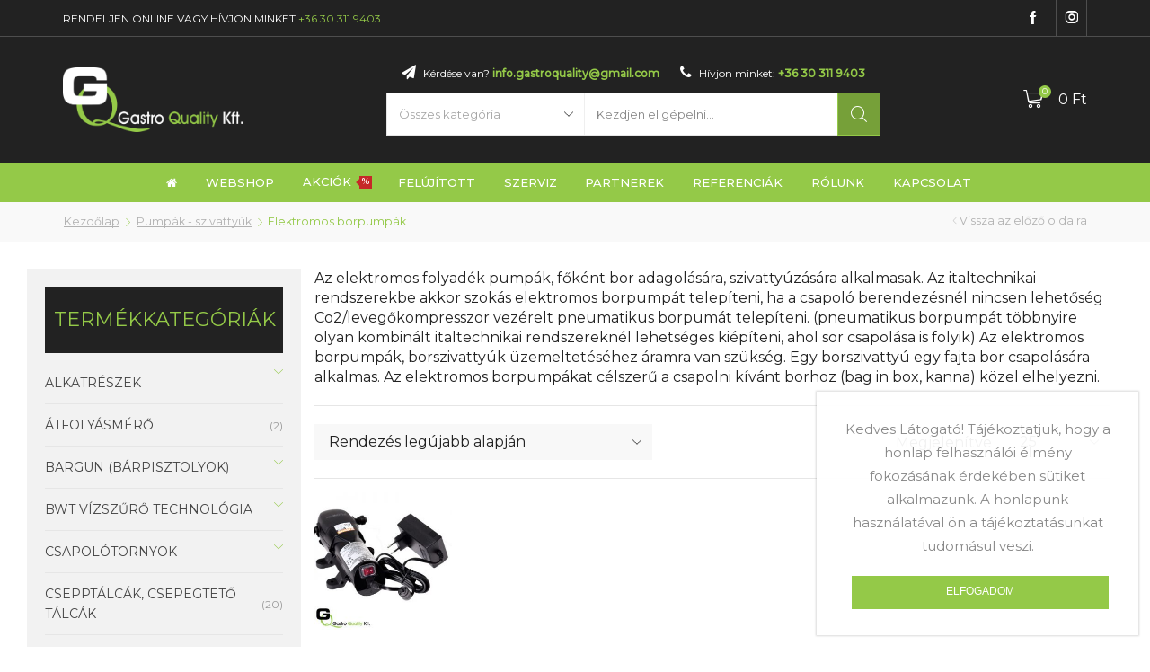

--- FILE ---
content_type: text/html; charset=UTF-8
request_url: https://gastroquality.hu/product-category/pumpak-szivattyuk/pumpak-szivattyuk-elektromos/
body_size: 111278
content:
<!DOCTYPE html>
<html lang="hu" xmlns:og="http://opengraphprotocol.org/schema/" xmlns:fb="http://www.facebook.com/2008/fbml">
<head>
	<meta charset="UTF-8" />
	<meta name="viewport" content="user-scalable=1, width=device-width, initial-scale=1, maximum-scale=2.0"/>
	<title>Elektromos borpumpák Archives - Gastro Quality Kft. | Italtechnika, Sörcsap bérlés, sörcsap vásárlás, Italhűtők</title>

<!-- This site is optimized with the Yoast SEO plugin v12.2 - https://yoast.com/wordpress/plugins/seo/ -->
<meta name="robots" content="max-snippet:-1, max-image-preview:large, max-video-preview:-1"/>
<link rel="canonical" href="https://gastroquality.hu/product-category/pumpak-szivattyuk/pumpak-szivattyuk-elektromos/" />
<meta property="og:locale" content="hu_HU" />
<meta property="og:type" content="object" />
<meta property="og:title" content="Elektromos borpumpák Archives - Gastro Quality Kft. | Italtechnika, Sörcsap bérlés, sörcsap vásárlás, Italhűtők" />
<meta property="og:description" content="Az elektromos folyadék pumpák, főként bor adagolására, szivattyúzására alkalmasak. Az italtechnikai rendszerekbe akkor szokás elektromos borpumpát telepíteni, ha a csapoló berendezésnél nincsen lehetőség Co2/levegőkompresszor vezérelt pneumatikus borpumát telepíteni. (pneumatikus borpumpát többnyire olyan kombinált italtechnikai rendszereknél lehetséges kiépíteni, ahol sör csapolása is folyik) Az elektromos borpumpák, borszivattyúk üzemeltetéséhez áramra van szükség. Egy borszivattyú egy fajta bor csapolására alkalmas. Az elektromos borpumpákat célszerű a csapolni kívánt borhoz (bag in box, kanna) közel elhelyezni." />
<meta property="og:url" content="https://gastroquality.hu/product-category/pumpak-szivattyuk/pumpak-szivattyuk-elektromos/" />
<meta property="og:site_name" content="Gastro Quality Kft. | Italtechnika, Sörcsap bérlés, sörcsap vásárlás, Italhűtők" />
<meta name="twitter:card" content="summary_large_image" />
<meta name="twitter:description" content="Az elektromos folyadék pumpák, főként bor adagolására, szivattyúzására alkalmasak. Az italtechnikai rendszerekbe akkor szokás elektromos borpumpát telepíteni, ha a csapoló berendezésnél nincsen lehetőség Co2/levegőkompresszor vezérelt pneumatikus borpumát telepíteni. (pneumatikus borpumpát többnyire olyan kombinált italtechnikai rendszereknél lehetséges kiépíteni, ahol sör csapolása is folyik) Az elektromos borpumpák, borszivattyúk üzemeltetéséhez áramra van szükség. Egy borszivattyú egy fajta bor csapolására alkalmas. Az elektromos borpumpákat célszerű a csapolni kívánt borhoz (bag in box, kanna) közel elhelyezni." />
<meta name="twitter:title" content="Elektromos borpumpák Archives - Gastro Quality Kft. | Italtechnika, Sörcsap bérlés, sörcsap vásárlás, Italhűtők" />
<script type='application/ld+json' class='yoast-schema-graph yoast-schema-graph--main'>{"@context":"https://schema.org","@graph":[{"@type":"Organization","@id":"https://gastroquality.hu/#organization","name":"Gastro Quality Kft.","url":"https://gastroquality.hu/","sameAs":[],"logo":{"@type":"ImageObject","@id":"https://gastroquality.hu/#logo","url":"https://gastroquality.hu/wp-content/uploads/2018/07/GastroQuality-email-logo.png","width":230,"height":83,"caption":"Gastro Quality Kft."},"image":{"@id":"https://gastroquality.hu/#logo"}},{"@type":"WebSite","@id":"https://gastroquality.hu/#website","url":"https://gastroquality.hu/","name":"Gastro Quality Kft. | Italtechnika, S\u00f6rcsap b\u00e9rl\u00e9s, s\u00f6rcsap v\u00e1s\u00e1rl\u00e1s, Italh\u0171t\u0151k","publisher":{"@id":"https://gastroquality.hu/#organization"},"potentialAction":{"@type":"SearchAction","target":"https://gastroquality.hu/?s={search_term_string}","query-input":"required name=search_term_string"}},{"@type":"CollectionPage","@id":"https://gastroquality.hu/product-category/pumpak-szivattyuk/pumpak-szivattyuk-elektromos/#webpage","url":"https://gastroquality.hu/product-category/pumpak-szivattyuk/pumpak-szivattyuk-elektromos/","inLanguage":"hu","name":"Elektromos borpump\u00e1k Archives - Gastro Quality Kft. | Italtechnika, S\u00f6rcsap b\u00e9rl\u00e9s, s\u00f6rcsap v\u00e1s\u00e1rl\u00e1s, Italh\u0171t\u0151k","isPartOf":{"@id":"https://gastroquality.hu/#website"}}]}</script>
<!-- / Yoast SEO plugin. -->

<link rel='dns-prefetch' href='//www.google.com' />
<link rel='dns-prefetch' href='//fonts.googleapis.com' />
<link rel='dns-prefetch' href='//s.w.org' />
<link rel="alternate" type="application/rss+xml" title="Gastro Quality Kft. | Italtechnika, Sörcsap bérlés, sörcsap vásárlás, Italhűtők &raquo; hírcsatorna" href="https://gastroquality.hu/feed/" />
<link rel="alternate" type="application/rss+xml" title="Gastro Quality Kft. | Italtechnika, Sörcsap bérlés, sörcsap vásárlás, Italhűtők &raquo; hozzászólás hírcsatorna" href="https://gastroquality.hu/comments/feed/" />
<link rel="alternate" type="application/rss+xml" title="Gastro Quality Kft. | Italtechnika, Sörcsap bérlés, sörcsap vásárlás, Italhűtők &raquo; Elektromos borpumpák Kategória hírforrás" href="https://gastroquality.hu/product-category/pumpak-szivattyuk/pumpak-szivattyuk-elektromos/feed/" />
		<script type="text/javascript">
			window._wpemojiSettings = {"baseUrl":"https:\/\/s.w.org\/images\/core\/emoji\/12.0.0-1\/72x72\/","ext":".png","svgUrl":"https:\/\/s.w.org\/images\/core\/emoji\/12.0.0-1\/svg\/","svgExt":".svg","source":{"concatemoji":"https:\/\/gastroquality.hu\/wp-includes\/js\/wp-emoji-release.min.js?ver=5.2.21"}};
			!function(e,a,t){var n,r,o,i=a.createElement("canvas"),p=i.getContext&&i.getContext("2d");function s(e,t){var a=String.fromCharCode;p.clearRect(0,0,i.width,i.height),p.fillText(a.apply(this,e),0,0);e=i.toDataURL();return p.clearRect(0,0,i.width,i.height),p.fillText(a.apply(this,t),0,0),e===i.toDataURL()}function c(e){var t=a.createElement("script");t.src=e,t.defer=t.type="text/javascript",a.getElementsByTagName("head")[0].appendChild(t)}for(o=Array("flag","emoji"),t.supports={everything:!0,everythingExceptFlag:!0},r=0;r<o.length;r++)t.supports[o[r]]=function(e){if(!p||!p.fillText)return!1;switch(p.textBaseline="top",p.font="600 32px Arial",e){case"flag":return s([55356,56826,55356,56819],[55356,56826,8203,55356,56819])?!1:!s([55356,57332,56128,56423,56128,56418,56128,56421,56128,56430,56128,56423,56128,56447],[55356,57332,8203,56128,56423,8203,56128,56418,8203,56128,56421,8203,56128,56430,8203,56128,56423,8203,56128,56447]);case"emoji":return!s([55357,56424,55356,57342,8205,55358,56605,8205,55357,56424,55356,57340],[55357,56424,55356,57342,8203,55358,56605,8203,55357,56424,55356,57340])}return!1}(o[r]),t.supports.everything=t.supports.everything&&t.supports[o[r]],"flag"!==o[r]&&(t.supports.everythingExceptFlag=t.supports.everythingExceptFlag&&t.supports[o[r]]);t.supports.everythingExceptFlag=t.supports.everythingExceptFlag&&!t.supports.flag,t.DOMReady=!1,t.readyCallback=function(){t.DOMReady=!0},t.supports.everything||(n=function(){t.readyCallback()},a.addEventListener?(a.addEventListener("DOMContentLoaded",n,!1),e.addEventListener("load",n,!1)):(e.attachEvent("onload",n),a.attachEvent("onreadystatechange",function(){"complete"===a.readyState&&t.readyCallback()})),(n=t.source||{}).concatemoji?c(n.concatemoji):n.wpemoji&&n.twemoji&&(c(n.twemoji),c(n.wpemoji)))}(window,document,window._wpemojiSettings);
		</script>
		<style type="text/css">
img.wp-smiley,
img.emoji {
	display: inline !important;
	border: none !important;
	box-shadow: none !important;
	height: 1em !important;
	width: 1em !important;
	margin: 0 .07em !important;
	vertical-align: -0.1em !important;
	background: none !important;
	padding: 0 !important;
}
</style>
	<link rel='stylesheet' id='wp-block-library-css'  href='https://gastroquality.hu/wp-includes/css/dist/block-library/style.min.css?ver=5.2.21' type='text/css' media='all' />
<link rel='stylesheet' id='wc-block-style-css'  href='https://gastroquality.hu/wp-content/plugins/woocommerce/assets/css/blocks/style.css?ver=3.6.7' type='text/css' media='all' />
<link rel='stylesheet' id='contact-form-7-css'  href='https://gastroquality.hu/wp-content/plugins/contact-form-7/includes/css/styles.css?ver=5.1.3' type='text/css' media='all' />
<link rel='stylesheet' id='cookie-notice-front-css'  href='https://gastroquality.hu/wp-content/plugins/cookie-notice/css/front.min.css?ver=5.2.21' type='text/css' media='all' />
<link rel='stylesheet' id='rs-plugin-settings-css'  href='https://gastroquality.hu/wp-content/plugins/revslider/public/assets/css/settings.css?ver=5.4.7.3' type='text/css' media='all' />
<style id='rs-plugin-settings-inline-css' type='text/css'>
#rs-demo-id {}
</style>
<style id='woocommerce-inline-inline-css' type='text/css'>
.woocommerce form .form-row .required { visibility: visible; }
</style>
<link rel='stylesheet' id='bootstrap-css'  href='https://gastroquality.hu/wp-content/themes/gastroquality/css/bootstrap.min.css?ver=5.2.21' type='text/css' media='all' />
<link rel='stylesheet' id='parent-style-css'  href='https://gastroquality.hu/wp-content/themes/gastroquality/style.css?ver=5.2.21' type='text/css' media='all' />
<link rel='stylesheet' id='child-style-css'  href='https://gastroquality.hu/wp-content/themes/gastroquality-child/style.css?ver=5.2.21' type='text/css' media='all' />
<!--[if lt IE 9]>
<link rel='stylesheet' id='vc_lte_ie9-css'  href='https://gastroquality.hu/wp-content/plugins/js_composer/assets/css/vc_lte_ie9.min.css?ver=6.0.2' type='text/css' media='screen' />
<![endif]-->
<link rel='stylesheet' id='fa-css'  href='https://gastroquality.hu/wp-content/themes/gastroquality/css/font-awesome.min.css?ver=5.2.21' type='text/css' media='all' />
<link rel='stylesheet' id='et-icons-css'  href='https://gastroquality.hu/wp-content/themes/gastroquality/css/xstore-icons-light.css?ver=5.2.21' type='text/css' media='all' />
<link rel='stylesheet' id='js_composer_front-css'  href='https://gastroquality.hu/wp-content/plugins/js_composer/assets/css/js_composer.min.css?ver=6.0.2' type='text/css' media='all' />
<link rel='stylesheet' id='options-style-css'  href='//gastroquality.hu/wp-content/uploads/xstore/options-style.min.css?ver=5.2.21' type='text/css' media='all' />
<link rel='stylesheet' id='mpc-massive-style-css'  href='https://gastroquality.hu/wp-content/plugins/mpc-massive/assets/css/mpc-styles.css?ver=5.2.21' type='text/css' media='all' />
<link rel='stylesheet' id='redux-google-fonts-et_options-css'  href='https://fonts.googleapis.com/css?family=Montserrat%3A400%2C500&#038;subset=latin-ext&#038;ver=1647605962' type='text/css' media='all' />
<script type='text/javascript' src='https://gastroquality.hu/wp-includes/js/jquery/jquery.js?ver=1.12.4-wp'></script>
<script type='text/javascript' src='https://gastroquality.hu/wp-includes/js/jquery/jquery-migrate.min.js?ver=1.4.1'></script>
<script type='text/javascript'>
/* <![CDATA[ */
var cnArgs = {"ajaxurl":"https:\/\/gastroquality.hu\/wp-admin\/admin-ajax.php","hideEffect":"fade","onScroll":"no","onScrollOffset":"100","cookieName":"cookie_notice_accepted","cookieValue":"true","cookieTime":"2592000","cookiePath":"\/","cookieDomain":"","redirection":"","cache":"","refuse":"no","revoke_cookies":"0","revoke_cookies_opt":"automatic","secure":"1"};
/* ]]> */
</script>
<script type='text/javascript' src='https://gastroquality.hu/wp-content/plugins/cookie-notice/js/front.min.js?ver=1.2.46'></script>
<script type='text/javascript' src='https://gastroquality.hu/wp-content/plugins/revslider/public/assets/js/jquery.themepunch.tools.min.js?ver=5.4.7.3'></script>
<script type='text/javascript' src='https://gastroquality.hu/wp-content/plugins/revslider/public/assets/js/jquery.themepunch.revolution.min.js?ver=5.4.7.3'></script>
<script type='text/javascript' src='https://gastroquality.hu/wp-content/plugins/woocommerce/assets/js/jquery-blockui/jquery.blockUI.min.js?ver=2.70'></script>
<script type='text/javascript'>
/* <![CDATA[ */
var wc_add_to_cart_params = {"ajax_url":"\/wp-admin\/admin-ajax.php","wc_ajax_url":"\/?wc-ajax=%%endpoint%%","i18n_view_cart":"Kos\u00e1r","cart_url":"https:\/\/gastroquality.hu\/kosar\/","is_cart":"","cart_redirect_after_add":"no"};
/* ]]> */
</script>
<script type='text/javascript' src='https://gastroquality.hu/wp-content/plugins/woocommerce/assets/js/frontend/add-to-cart.min.js?ver=3.6.7'></script>
<script type='text/javascript' src='https://gastroquality.hu/wp-content/plugins/js_composer/assets/js/vendors/woocommerce-add-to-cart.js?ver=6.0.2'></script>
<script type='text/javascript'>
/* <![CDATA[ */
var sten_wc_params = {"ajax_url":"https:\/\/gastroquality.hu\/wp-admin\/admin-ajax.php","is_customize_preview":"","is_singular_product":"","add_to_cart_btn_text":"Add  to cart","read_more_btn_text":"Read More","select_options_btn_text":"Select options"};
/* ]]> */
</script>
<script type='text/javascript' src='https://gastroquality.hu/wp-content/plugins/et-core-plugin/inc/st-woo-swatches/public/js/frontend.js?ver=1.0'></script>
<link rel='https://api.w.org/' href='https://gastroquality.hu/wp-json/' />
<link rel="EditURI" type="application/rsd+xml" title="RSD" href="https://gastroquality.hu/xmlrpc.php?rsd" />
<link rel="wlwmanifest" type="application/wlwmanifest+xml" href="https://gastroquality.hu/wp-includes/wlwmanifest.xml" /> 
<meta name="generator" content="WordPress 5.2.21" />
<meta name="generator" content="WooCommerce 3.6.7" />
<meta name="generator" content="STWooSwatches by SThemes"/>
		
	<!-- Global site tag (gtag.js) - Google Analytics -->
	<script async src="https://www.googletagmanager.com/gtag/js?id=UA-49005276-4"></script>
	<script>
	window.dataLayer = window.dataLayer || [];
	function gtag(){dataLayer.push(arguments);}
	gtag('js', new Date());

	gtag('config', 'UA-49005276-4');
	</script>
	
    <style type="text/css" class="et_custom-css">
        .header-wrapper .et-hr { display: none; }    </style>
    	<noscript><style>.woocommerce-product-gallery{ opacity: 1 !important; }</style></noscript>
	<meta name="generator" content="Powered by WPBakery Page Builder - drag and drop page builder for WordPress."/>
<meta name="generator" content="Powered by Slider Revolution 5.4.7.3 - responsive, Mobile-Friendly Slider Plugin for WordPress with comfortable drag and drop interface." />
<script type="text/javascript">function setREVStartSize(e){									
						try{ e.c=jQuery(e.c);var i=jQuery(window).width(),t=9999,r=0,n=0,l=0,f=0,s=0,h=0;
							if(e.responsiveLevels&&(jQuery.each(e.responsiveLevels,function(e,f){f>i&&(t=r=f,l=e),i>f&&f>r&&(r=f,n=e)}),t>r&&(l=n)),f=e.gridheight[l]||e.gridheight[0]||e.gridheight,s=e.gridwidth[l]||e.gridwidth[0]||e.gridwidth,h=i/s,h=h>1?1:h,f=Math.round(h*f),"fullscreen"==e.sliderLayout){var u=(e.c.width(),jQuery(window).height());if(void 0!=e.fullScreenOffsetContainer){var c=e.fullScreenOffsetContainer.split(",");if (c) jQuery.each(c,function(e,i){u=jQuery(i).length>0?u-jQuery(i).outerHeight(!0):u}),e.fullScreenOffset.split("%").length>1&&void 0!=e.fullScreenOffset&&e.fullScreenOffset.length>0?u-=jQuery(window).height()*parseInt(e.fullScreenOffset,0)/100:void 0!=e.fullScreenOffset&&e.fullScreenOffset.length>0&&(u-=parseInt(e.fullScreenOffset,0))}f=u}else void 0!=e.minHeight&&f<e.minHeight&&(f=e.minHeight);e.c.closest(".rev_slider_wrapper").css({height:f})					
						}catch(d){console.log("Failure at Presize of Slider:"+d)}						
					};</script>
<noscript><style type="text/css"> .wpb_animate_when_almost_visible { opacity: 1; }</style></noscript></head>

<body class="archive tax-product_cat term-pumpak-szivattyuk-elektromos term-156 cookies-not-set woocommerce woocommerce-page woocommerce-no-js fixed- breadcrumbs-type-left2 wide cart-widget-on et_cart-type-2 search-widget-on et-header-boxed et-header-not-overlap et-header-fixed  et-toppanel-on et-preloader-off et-catalog-off et-footer-fixed-off shop-top-bar et-secondary-menu-off global-post-template-full-width global-header-advanced global-product-name-on et-enable-swatch st-swatch-plugin wpb-js-composer js-comp-ver-6.0.2 vc_responsive">
<div class="et-loader "><svg class="loader-circular" viewBox="25 25 50 50"><circle class="loader-path" cx="50" cy="50" r="20" fill="none" stroke-width="2" stroke-miterlimit="10"></circle></svg></div>
			<div id="cookie-notice" role="banner" class="cn-bottom bootstrap" style="color: #fff; background-color: #000;"><div class="cookie-notice-container"><span id="cn-notice-text">Kedves Látogató! Tájékoztatjuk, hogy a honlap felhasználói élmény fokozásának érdekében sütiket alkalmazunk. A honlapunk használatával ön a tájékoztatásunkat tudomásul veszi.</span><a href="#" id="cn-accept-cookie" data-cookie-set="accept" class="cn-set-cookie cn-button bootstrap button">Elfogadom</a>
				</div>
				
			</div>

<div class="template-container">
		<div class="mobile-menu-wrapper">
		<div class="container">
			<div class="navbar-collapse">
				<div class="mobile-menu-header">					            <div class="header-search  act-default">
                <a href="#" class="search-btn"><i class="et-icon et-zoom"></i> <span>Keresés</span></a>
               	<div class="search-form-wrapper">
	                
<form action="https://gastroquality.hu/" role="searchform" class="ajax-search-form all-results-on" method="get">
	<div class="input-row">
		<input type="text" value="" placeholder="Kezdjen el gépelni..." autocomplete="off" class="form-control" name="s" />
		<input type="hidden" name="post_type" value="product" />
				<select  name='product_cat' id='product_cat-986' class='postform' >
	<option value='0' selected='selected'>Összes kategória</option>
	<option class="level-0" value="alkatreszek">Alkatrészek</option>
	<option class="level-1" value="alkatreszek-atfolyasmero">&nbsp;&nbsp;&nbsp;Átfolyásmérő</option>
	<option class="level-1" value="alkatreszek-co2-reduktor-alkatreszek">&nbsp;&nbsp;&nbsp;CO2 reduktor alkatrészek</option>
	<option class="level-1" value="alkatreszek-egyeb">&nbsp;&nbsp;&nbsp;Egyéb</option>
	<option class="level-1" value="alkatreszek-keg-alkatreszek">&nbsp;&nbsp;&nbsp;KEG alkatrészek</option>
	<option class="level-1" value="alkatreszek-kifolyocsap-alkatreszek">&nbsp;&nbsp;&nbsp;Kifolyócsap alkatrészek</option>
	<option class="level-1" value="alkatreszek-n2-reduktor-alkatreszek">&nbsp;&nbsp;&nbsp;N2 reduktor alkatrészek</option>
	<option class="level-1" value="alkatreszek-pre-mix-ballon-alkatreszek">&nbsp;&nbsp;&nbsp;Pre mix ballon alkatrészek</option>
	<option class="level-1" value="alkatreszek-sorhuto-alkatreszek">&nbsp;&nbsp;&nbsp;Sörhűtő alkatrészek</option>
	<option class="level-1" value="alkatreszek-szodagep-alkatreszek">&nbsp;&nbsp;&nbsp;Szódagép alkatrészek</option>
	<option class="level-0" value="atfolyasmero">átfolyásmérő</option>
	<option class="level-0" value="bargun-barpisztolyok">Bargun (bárpisztolyok)</option>
	<option class="level-1" value="bargun-kiegeszitok">&nbsp;&nbsp;&nbsp;Bargun kiegészítők</option>
	<option class="level-1" value="bargun-barpisztolyok-post-mix-bargun">&nbsp;&nbsp;&nbsp;Post-mix bargun</option>
	<option class="level-1" value="bargun-barpisztolyok-premix-bargun">&nbsp;&nbsp;&nbsp;Premix bargun</option>
	<option class="level-1" value="bargun-barpisztolyok-szodapisztolyok">&nbsp;&nbsp;&nbsp;Szódapisztolyok</option>
	<option class="level-0" value="bwt-vizszuro-termekek">BWT vízszűrő technológia</option>
	<option class="level-1" value="atfolyasmero-bwt-vizszuro-termekek">&nbsp;&nbsp;&nbsp;BWT átfolyásmérő</option>
	<option class="level-1" value="bwt-vizszuro-termekek-bestdrink-premium">&nbsp;&nbsp;&nbsp;BWT bestdrink premium vízszűrő patron</option>
	<option class="level-1" value="bwt-bestmax-v-premium-vizszuro-patron">&nbsp;&nbsp;&nbsp;BWT Bestmax V Prémium vízszűrő patron</option>
	<option class="level-1" value="bwt-bestmax-v">&nbsp;&nbsp;&nbsp;BWT Bestmax V vízszűrő patron</option>
	<option class="level-1" value="bwt-vizszuro-termekek-besttaste">&nbsp;&nbsp;&nbsp;BWT besttaste vízszűrő patron</option>
	<option class="level-1" value="bwt-szurofej-bwt-vizszuro-termekek">&nbsp;&nbsp;&nbsp;BWT szűrőfej</option>
	<option class="level-1" value="mechanikus-vizszuro">&nbsp;&nbsp;&nbsp;mechanikus vízszűrő</option>
	<option class="level-0" value="csapolotornyok">Csapolótornyok</option>
	<option class="level-1" value="csapolotornyok-egyedi-gyartasu-csapolotornyok">&nbsp;&nbsp;&nbsp;Egyedi gyártású csapolótornyok</option>
	<option class="level-1" value="csapolotornyok-csapolotornyok">&nbsp;&nbsp;&nbsp;Sörcsapoló tornyok</option>
	<option class="level-0" value="csepptalca">Csepptálcák, csepegtető tálcák</option>
	<option class="level-0" value="italtomlok">Italtömlők</option>
	<option class="level-1" value="italtomlok-csohejak">&nbsp;&nbsp;&nbsp;Csőhéjak</option>
	<option class="level-1" value="italtomlok-italtomlo">&nbsp;&nbsp;&nbsp;Italtömlő</option>
	<option class="level-1" value="italtomlok-szigetelt-italtomlok-phyton">&nbsp;&nbsp;&nbsp;Szigetelt italtömlők (Phyton)</option>
	<option class="level-0" value="uncategorized">John Guest gyorscsatlakozók</option>
	<option class="level-0" value="kegfejek-es-egyeb-csapolofejek">Kegfejek és egyéb csapolófejek</option>
	<option class="level-1" value="kegfejek-es-egyeb-csapolofejek-bag-in-box-csatlakozok">&nbsp;&nbsp;&nbsp;Bag in box csatlakozók</option>
	<option class="level-1" value="kegfejek-es-egyeb-csapolofejek-keg-tisztito-adapterek">&nbsp;&nbsp;&nbsp;Keg fej tisztító adapterek</option>
	<option class="level-1" value="kegfejek-es-egyeb-csapolofejek-keg-fejek">&nbsp;&nbsp;&nbsp;Keg fejek</option>
	<option class="level-1" value="kegfejek-es-egyeb-csapolofejek-kegfej-javitokeszlet">&nbsp;&nbsp;&nbsp;Kegfej javítókészlet</option>
	<option class="level-1" value="kegfejek-es-egyeb-csapolofejek-premix-kuplungok">&nbsp;&nbsp;&nbsp;Premix kuplungok</option>
	<option class="level-0" value="kifolyocsapok">Kifolyócsapok</option>
	<option class="level-1" value="kifolyocsapok-emblema-tartok">&nbsp;&nbsp;&nbsp;Embléma tartók</option>
	<option class="level-1" value="kifolyocsapok-kifolyocsap-javitokeszlet">&nbsp;&nbsp;&nbsp;Kifolyócsap javítókészlet</option>
	<option class="level-1" value="kifolyocsapok-nitro-kaves-kifolyocsap">&nbsp;&nbsp;&nbsp;Nitro kávés kifolyócsap</option>
	<option class="level-1" value="kifolyocsapok-palacktolto-kifolyocsapok">&nbsp;&nbsp;&nbsp;Palacktöltő sörcsapok</option>
	<option class="level-1" value="kifolyocsapok-post-mix-adagolo-fej">&nbsp;&nbsp;&nbsp;Post-mix adagoló fej</option>
	<option class="level-1" value="kifolyocsapok-soros-kifolyocsapok">&nbsp;&nbsp;&nbsp;Sörös kifolyócsapok</option>
	<option class="level-1" value="kifolyocsapok-szoda-viz-es-bor-kifolyocsapok">&nbsp;&nbsp;&nbsp;Szóda, víz és bor kifolyócsapok</option>
	<option class="level-0" value="lofra">Lofra tűzhelyek</option>
	<option class="level-0" value="mobil-asztali-sorcsapolok-zseles-sorcsap">Mobil (zselés) sörcsapok</option>
	<option class="level-1" value="mobil-asztali-sorcsapolok-1-csapos">&nbsp;&nbsp;&nbsp;1 csapos</option>
	<option class="level-1" value="mobil-asztali-sorcsapolok-2-csapos">&nbsp;&nbsp;&nbsp;2 csapos</option>
	<option class="level-0" value="pumpak-szivattyuk">Pumpák &#8211; szivattyúk</option>
	<option class="level-1" value="pumpak-szivattyuk-elektromos">&nbsp;&nbsp;&nbsp;Elektromos borpumpák</option>
	<option class="level-1" value="pumpak-szivattyuk-habdetektor">&nbsp;&nbsp;&nbsp;Habdetektor</option>
	<option class="level-1" value="kompresszorok">&nbsp;&nbsp;&nbsp;Kompresszorok</option>
	<option class="level-1" value="pumpak-szivattyuk-pneumatikus">&nbsp;&nbsp;&nbsp;Pneumatikus sör és borpumpa</option>
	<option class="level-0" value="reduktorok-tomlok">Reduktorok, tömlők</option>
	<option class="level-1" value="reduktorok-tomlok-co2-eloszto">&nbsp;&nbsp;&nbsp;Co2 elosztó</option>
	<option class="level-1" value="reduktorok-tomlok-co2-reduktor">&nbsp;&nbsp;&nbsp;Co2 reduktor</option>
	<option class="level-1" value="reduktorok-tomlok-magasnyomasu-tomlok">&nbsp;&nbsp;&nbsp;Magasnyomású tömlők</option>
	<option class="level-1" value="reduktorok-tomlok-n2-reduktor">&nbsp;&nbsp;&nbsp;N2 reduktor</option>
	<option class="level-1" value="reduktorok-tomlok-reduktor-alkatreszek-es-kiegeszitok">&nbsp;&nbsp;&nbsp;Reduktor alkatrészek és kiegészítők</option>
	<option class="level-1" value="reduktorok-tomlok-reduktor-orak">&nbsp;&nbsp;&nbsp;Reduktor órák</option>
	<option class="level-0" value="tisztitas">Sörcsap tisztítás</option>
	<option class="level-1" value="inox-mosohordo">&nbsp;&nbsp;&nbsp;INOX mosóhordó</option>
	<option class="level-1" value="mosohordo-fittingek">&nbsp;&nbsp;&nbsp;Mosóhordó fittingek</option>
	<option class="level-1" value="muanyag-mosohordok">&nbsp;&nbsp;&nbsp;műanyag mosóhordók</option>
	<option class="level-1" value="spul-boy-alkatreszek">&nbsp;&nbsp;&nbsp;Pohármosók és kiegészítő alkatrészek</option>
	<option class="level-0" value="hutestechnika">Sörhűtők</option>
	<option class="level-1" value="hutestechnika-pult-alatti-sorhutok">&nbsp;&nbsp;&nbsp;Átfolyó rendszerű italhűtők</option>
	<option class="level-0" value="szodagepek">Szódagépek és kiegészítők</option>
	<option class="level-1" value="szodagepek-szodagep-alkatreszek">&nbsp;&nbsp;&nbsp;Szódagép alkatrészek</option>
	<option class="level-0" value="poharmosok">Tejkiöntő, tejhabosító öblítők</option>
</select>
		<button type="submit" class="btn filled">Keresés<i class="et-icon et-zoom"></i></button>
	</div>
			<div class="ajax-results-wrapper"><div class="ajax-results"></div></div>
	</form>               	</div>
            </div>
        				</div>
				<div class="mobile-menu-inner">
					<div class="menu-mobile-menu-hu-container"><ul id="menu-mobile-menu-hu" class="menu"><li id="menu-item-1246" class="menu-item menu-item-type-post_type menu-item-object-page menu-item-1246 item-level-0"><a href="https://gastroquality.hu/uzlet/">Webshop</a></li>
<li id="menu-item-1245" class="menu-item menu-item-type-post_type menu-item-object-page menu-item-1245 item-level-0"><a href="https://gastroquality.hu/akciok/">Akciók</a></li>
<li id="menu-item-1247" class="menu-item menu-item-type-taxonomy menu-item-object-product_cat menu-item-1247 item-level-0"><a href="https://gastroquality.hu/product-category/akcios-felujitott-garancialis-termekek/">Felújított</a></li>
<li id="menu-item-1244" class="menu-item menu-item-type-post_type menu-item-object-page menu-item-1244 item-level-0"><a href="https://gastroquality.hu/szerviz/">Szerviz</a></li>
<li id="menu-item-2269" class="menu-item menu-item-type-post_type menu-item-object-page menu-item-2269 item-level-0"><a href="https://gastroquality.hu/partnerek/">Partnerek</a></li>
<li id="menu-item-1243" class="menu-item menu-item-type-post_type menu-item-object-page menu-item-1243 item-level-0"><a href="https://gastroquality.hu/referenciak/">Referenciák</a></li>
<li id="menu-item-1242" class="menu-item menu-item-type-post_type menu-item-object-page menu-item-1242 item-level-0"><a href="https://gastroquality.hu/rolunk/">Rólunk</a></li>
<li id="menu-item-1241" class="menu-item menu-item-type-post_type menu-item-object-page menu-item-1241 item-level-0"><a href="https://gastroquality.hu/kapcsolat/">Kapcsolat</a></li>
</ul></div>					<ul class="links"><li class="login-link"><a href="https://gastroquality.hu/fiokom/" class="">Bejelentkezés / Regisztráció</a><div class="menu-main-container"></div></li></ul>									</div>
			</div><!-- /.navbar-collapse -->
		</div>
	</div>
	<div class="template-content">
		<div class="page-wrapper" data-fixed-color="white">

<!-- Google tag (gtag.js) - Google Analytics -->
<script async src="https://www.googletagmanager.com/gtag/js?id=G-4D5KK1JVNC">
</script>
<script>
  window.dataLayer = window.dataLayer || [];
  function gtag(){dataLayer.push(arguments);}
  gtag('js', new Date());

  gtag('config', 'G-4D5KK1JVNC');
</script>


<div class="header-wrapper header-advanced header-color-white">
        	<div class="top-bar topbar-color-white">
		<div class="container">
			<div>
				<div class="languages-area">
										<div id="text-6" class="topbar-widget widget_text">			<div class="textwidget"><p>Rendeljen Online vagy Hívjon minket <a style="color: #94c948;" href="tel:+36303119403">+36 30 311 9403</a></p>
</div>
		</div><!-- //topbar-widget -->				</div>

									
				<div class="top-links">
										<div id="etheme-socials-2" class="topbar-widget etheme_widget_socials"><div class="et-follow-buttons buttons-size-normal align-right follow-548"><a href="https://www.facebook.com/gastroquality/" class="follow-facebook" target="_blank"><i class="et-icon et-facebook "></i></a><a href="https://www.instagram.com/italtechnika.hu/" class="follow-instagram" target="_blank"><i class="et-icon et-instagram"></i></a></div></div><!-- //topbar-widget -->									</div>
			</div>
		</div>
	</div>
    <div class="header-bg-block">
        <header class="header main-header">
            <div class="container">
                <div class="container-wrapper">
                    <div class="header-logo"><a href="https://gastroquality.hu/"><img src="https://gastroquality.hu/wp-content/uploads/2018/05/gastroquality.png" alt="" width="480" height="173" class="logo-default" /><img src="https://gastroquality.hu/wp-content/uploads/2018/05/gastroquality.png" alt="" width="480" height="173" class="logo-fixed" /></a></div>
                    <div class="header-widgets">
                        <div class="header-contact"><i class="fa fa-paper-plane" style="font-size: 16px; margin-right: 5px;"></i> Kérdése van? <a style="font-weight: 600;" href="mailto:info.gastroquality@gmail.com">info.gastroquality@gmail.com</a> <i class="fa fa-phone" style="font-size: 16px; margin-right: 5px; margin-left: 20px;"></i> Hívjon minket: <a style="font-weight: 600;" href="tel:+36303119403">+36 30 311 9403</a></div>                                                                <div class="header-search  act-default">
                <a href="#" class="search-btn"><i class="et-icon et-zoom"></i> <span>Keresés</span></a>
               	<div class="search-form-wrapper">
	                
<form action="https://gastroquality.hu/" role="searchform" class="ajax-search-form all-results-on" method="get">
	<div class="input-row">
		<input type="text" value="" placeholder="Kezdjen el gépelni..." autocomplete="off" class="form-control" name="s" />
		<input type="hidden" name="post_type" value="product" />
				<select  name='product_cat' id='product_cat-251' class='postform' >
	<option value='0' selected='selected'>Összes kategória</option>
	<option class="level-0" value="alkatreszek">Alkatrészek</option>
	<option class="level-1" value="alkatreszek-atfolyasmero">&nbsp;&nbsp;&nbsp;Átfolyásmérő</option>
	<option class="level-1" value="alkatreszek-co2-reduktor-alkatreszek">&nbsp;&nbsp;&nbsp;CO2 reduktor alkatrészek</option>
	<option class="level-1" value="alkatreszek-egyeb">&nbsp;&nbsp;&nbsp;Egyéb</option>
	<option class="level-1" value="alkatreszek-keg-alkatreszek">&nbsp;&nbsp;&nbsp;KEG alkatrészek</option>
	<option class="level-1" value="alkatreszek-kifolyocsap-alkatreszek">&nbsp;&nbsp;&nbsp;Kifolyócsap alkatrészek</option>
	<option class="level-1" value="alkatreszek-n2-reduktor-alkatreszek">&nbsp;&nbsp;&nbsp;N2 reduktor alkatrészek</option>
	<option class="level-1" value="alkatreszek-pre-mix-ballon-alkatreszek">&nbsp;&nbsp;&nbsp;Pre mix ballon alkatrészek</option>
	<option class="level-1" value="alkatreszek-sorhuto-alkatreszek">&nbsp;&nbsp;&nbsp;Sörhűtő alkatrészek</option>
	<option class="level-1" value="alkatreszek-szodagep-alkatreszek">&nbsp;&nbsp;&nbsp;Szódagép alkatrészek</option>
	<option class="level-0" value="atfolyasmero">átfolyásmérő</option>
	<option class="level-0" value="bargun-barpisztolyok">Bargun (bárpisztolyok)</option>
	<option class="level-1" value="bargun-kiegeszitok">&nbsp;&nbsp;&nbsp;Bargun kiegészítők</option>
	<option class="level-1" value="bargun-barpisztolyok-post-mix-bargun">&nbsp;&nbsp;&nbsp;Post-mix bargun</option>
	<option class="level-1" value="bargun-barpisztolyok-premix-bargun">&nbsp;&nbsp;&nbsp;Premix bargun</option>
	<option class="level-1" value="bargun-barpisztolyok-szodapisztolyok">&nbsp;&nbsp;&nbsp;Szódapisztolyok</option>
	<option class="level-0" value="bwt-vizszuro-termekek">BWT vízszűrő technológia</option>
	<option class="level-1" value="atfolyasmero-bwt-vizszuro-termekek">&nbsp;&nbsp;&nbsp;BWT átfolyásmérő</option>
	<option class="level-1" value="bwt-vizszuro-termekek-bestdrink-premium">&nbsp;&nbsp;&nbsp;BWT bestdrink premium vízszűrő patron</option>
	<option class="level-1" value="bwt-bestmax-v-premium-vizszuro-patron">&nbsp;&nbsp;&nbsp;BWT Bestmax V Prémium vízszűrő patron</option>
	<option class="level-1" value="bwt-bestmax-v">&nbsp;&nbsp;&nbsp;BWT Bestmax V vízszűrő patron</option>
	<option class="level-1" value="bwt-vizszuro-termekek-besttaste">&nbsp;&nbsp;&nbsp;BWT besttaste vízszűrő patron</option>
	<option class="level-1" value="bwt-szurofej-bwt-vizszuro-termekek">&nbsp;&nbsp;&nbsp;BWT szűrőfej</option>
	<option class="level-1" value="mechanikus-vizszuro">&nbsp;&nbsp;&nbsp;mechanikus vízszűrő</option>
	<option class="level-0" value="csapolotornyok">Csapolótornyok</option>
	<option class="level-1" value="csapolotornyok-egyedi-gyartasu-csapolotornyok">&nbsp;&nbsp;&nbsp;Egyedi gyártású csapolótornyok</option>
	<option class="level-1" value="csapolotornyok-csapolotornyok">&nbsp;&nbsp;&nbsp;Sörcsapoló tornyok</option>
	<option class="level-0" value="csepptalca">Csepptálcák, csepegtető tálcák</option>
	<option class="level-0" value="italtomlok">Italtömlők</option>
	<option class="level-1" value="italtomlok-csohejak">&nbsp;&nbsp;&nbsp;Csőhéjak</option>
	<option class="level-1" value="italtomlok-italtomlo">&nbsp;&nbsp;&nbsp;Italtömlő</option>
	<option class="level-1" value="italtomlok-szigetelt-italtomlok-phyton">&nbsp;&nbsp;&nbsp;Szigetelt italtömlők (Phyton)</option>
	<option class="level-0" value="uncategorized">John Guest gyorscsatlakozók</option>
	<option class="level-0" value="kegfejek-es-egyeb-csapolofejek">Kegfejek és egyéb csapolófejek</option>
	<option class="level-1" value="kegfejek-es-egyeb-csapolofejek-bag-in-box-csatlakozok">&nbsp;&nbsp;&nbsp;Bag in box csatlakozók</option>
	<option class="level-1" value="kegfejek-es-egyeb-csapolofejek-keg-tisztito-adapterek">&nbsp;&nbsp;&nbsp;Keg fej tisztító adapterek</option>
	<option class="level-1" value="kegfejek-es-egyeb-csapolofejek-keg-fejek">&nbsp;&nbsp;&nbsp;Keg fejek</option>
	<option class="level-1" value="kegfejek-es-egyeb-csapolofejek-kegfej-javitokeszlet">&nbsp;&nbsp;&nbsp;Kegfej javítókészlet</option>
	<option class="level-1" value="kegfejek-es-egyeb-csapolofejek-premix-kuplungok">&nbsp;&nbsp;&nbsp;Premix kuplungok</option>
	<option class="level-0" value="kifolyocsapok">Kifolyócsapok</option>
	<option class="level-1" value="kifolyocsapok-emblema-tartok">&nbsp;&nbsp;&nbsp;Embléma tartók</option>
	<option class="level-1" value="kifolyocsapok-kifolyocsap-javitokeszlet">&nbsp;&nbsp;&nbsp;Kifolyócsap javítókészlet</option>
	<option class="level-1" value="kifolyocsapok-nitro-kaves-kifolyocsap">&nbsp;&nbsp;&nbsp;Nitro kávés kifolyócsap</option>
	<option class="level-1" value="kifolyocsapok-palacktolto-kifolyocsapok">&nbsp;&nbsp;&nbsp;Palacktöltő sörcsapok</option>
	<option class="level-1" value="kifolyocsapok-post-mix-adagolo-fej">&nbsp;&nbsp;&nbsp;Post-mix adagoló fej</option>
	<option class="level-1" value="kifolyocsapok-soros-kifolyocsapok">&nbsp;&nbsp;&nbsp;Sörös kifolyócsapok</option>
	<option class="level-1" value="kifolyocsapok-szoda-viz-es-bor-kifolyocsapok">&nbsp;&nbsp;&nbsp;Szóda, víz és bor kifolyócsapok</option>
	<option class="level-0" value="lofra">Lofra tűzhelyek</option>
	<option class="level-0" value="mobil-asztali-sorcsapolok-zseles-sorcsap">Mobil (zselés) sörcsapok</option>
	<option class="level-1" value="mobil-asztali-sorcsapolok-1-csapos">&nbsp;&nbsp;&nbsp;1 csapos</option>
	<option class="level-1" value="mobil-asztali-sorcsapolok-2-csapos">&nbsp;&nbsp;&nbsp;2 csapos</option>
	<option class="level-0" value="pumpak-szivattyuk">Pumpák &#8211; szivattyúk</option>
	<option class="level-1" value="pumpak-szivattyuk-elektromos">&nbsp;&nbsp;&nbsp;Elektromos borpumpák</option>
	<option class="level-1" value="pumpak-szivattyuk-habdetektor">&nbsp;&nbsp;&nbsp;Habdetektor</option>
	<option class="level-1" value="kompresszorok">&nbsp;&nbsp;&nbsp;Kompresszorok</option>
	<option class="level-1" value="pumpak-szivattyuk-pneumatikus">&nbsp;&nbsp;&nbsp;Pneumatikus sör és borpumpa</option>
	<option class="level-0" value="reduktorok-tomlok">Reduktorok, tömlők</option>
	<option class="level-1" value="reduktorok-tomlok-co2-eloszto">&nbsp;&nbsp;&nbsp;Co2 elosztó</option>
	<option class="level-1" value="reduktorok-tomlok-co2-reduktor">&nbsp;&nbsp;&nbsp;Co2 reduktor</option>
	<option class="level-1" value="reduktorok-tomlok-magasnyomasu-tomlok">&nbsp;&nbsp;&nbsp;Magasnyomású tömlők</option>
	<option class="level-1" value="reduktorok-tomlok-n2-reduktor">&nbsp;&nbsp;&nbsp;N2 reduktor</option>
	<option class="level-1" value="reduktorok-tomlok-reduktor-alkatreszek-es-kiegeszitok">&nbsp;&nbsp;&nbsp;Reduktor alkatrészek és kiegészítők</option>
	<option class="level-1" value="reduktorok-tomlok-reduktor-orak">&nbsp;&nbsp;&nbsp;Reduktor órák</option>
	<option class="level-0" value="tisztitas">Sörcsap tisztítás</option>
	<option class="level-1" value="inox-mosohordo">&nbsp;&nbsp;&nbsp;INOX mosóhordó</option>
	<option class="level-1" value="mosohordo-fittingek">&nbsp;&nbsp;&nbsp;Mosóhordó fittingek</option>
	<option class="level-1" value="muanyag-mosohordok">&nbsp;&nbsp;&nbsp;műanyag mosóhordók</option>
	<option class="level-1" value="spul-boy-alkatreszek">&nbsp;&nbsp;&nbsp;Pohármosók és kiegészítő alkatrészek</option>
	<option class="level-0" value="hutestechnika">Sörhűtők</option>
	<option class="level-1" value="hutestechnika-pult-alatti-sorhutok">&nbsp;&nbsp;&nbsp;Átfolyó rendszerű italhűtők</option>
	<option class="level-0" value="szodagepek">Szódagépek és kiegészítők</option>
	<option class="level-1" value="szodagepek-szodagep-alkatreszek">&nbsp;&nbsp;&nbsp;Szódagép alkatrészek</option>
	<option class="level-0" value="poharmosok">Tejkiöntő, tejhabosító öblítők</option>
</select>
		<button type="submit" class="btn filled">Keresés<i class="et-icon et-zoom"></i></button>
	</div>
			<div class="ajax-results-wrapper"><div class="ajax-results"></div></div>
	</form>               	</div>
            </div>
                                                    </div>
                    <div class="navbar-header show-in-header">		<div class="shopping-container ico-design-2 ico-label-top">
			<div class="shopping-cart-widget" id='basket'>
				<a href="https://gastroquality.hu/kosar/" class="cart-summ">
						<span class="cart-bag">
							<i class='ico-sum'></i>
										<span class="badge-number number-value-0" data-items-count="0">0</span>
								</span>
							<span class="shop-text"><span class="cart-items">Cart:</span> <span class="total"><span class="woocommerce-Price-amount amount">0&nbsp;<span class="woocommerce-Price-currencySymbol">&#70;&#116;</span></span></span></span>
						</a>
			</div>
					<span class="popup-count popup-count-0"></span>
					<div class="cart-popup-container">
				<div class="cart-popup clearfix">
					<div class="widget woocommerce widget_shopping_cart">
						<div class="widget_shopping_cart_content"></div>					</div>
				</div>
				<div class="cart-popup-banner"></div>
			</div>
		</div>
		</div>                    <div class="navbar-toggle">
                        <span class="sr-only">Menu</span>
                        <span class="et-icon et-burger"></span>
                    </div>
                </div>
            </div>
        </header>
        <div class="navigation-wrapper">
            <div class="container">
                <div class="menu-inner">
                                        <div class="menu-wrapper menu-align-center">
                        <div class="menu-main-container"><ul id="menu-main-menu-hu" class="menu"><li id="menu-item-1240" class="menu-item menu-item-type-post_type menu-item-object-page menu-item-home menu-item-1240 item-level-0 item-design-dropdown"><a href="https://gastroquality.hu/" class="item-link"><i class="fa fa-home"></i></a></li>
<li id="menu-item-1221" class="menu-item menu-item-type-post_type menu-item-object-page menu-item-1221 item-level-0 item-design-dropdown"><a href="https://gastroquality.hu/uzlet/" class="item-link">Webshop</a></li>
<li id="menu-item-1236" class="menu-item menu-item-type-post_type menu-item-object-page menu-item-1236 item-level-0 item-design-dropdown columns-2 menu-label-hot"><a href="https://gastroquality.hu/akciok/" class="item-link">Akciók<span class="label-text">%</span></a></li>
<li id="menu-item-1237" class="menu-item menu-item-type-taxonomy menu-item-object-product_cat menu-item-1237 item-level-0 item-design-dropdown columns-2"><a href="https://gastroquality.hu/product-category/akcios-felujitott-garancialis-termekek/" class="item-link">Felújított</a></li>
<li id="menu-item-1235" class="menu-item menu-item-type-post_type menu-item-object-page menu-item-1235 item-level-0 item-design-dropdown"><a href="https://gastroquality.hu/szerviz/" class="item-link">Szerviz</a></li>
<li id="menu-item-2268" class="menu-item menu-item-type-post_type menu-item-object-page menu-item-2268 item-level-0 item-design-dropdown"><a href="https://gastroquality.hu/partnerek/" class="item-link">Partnerek</a></li>
<li id="menu-item-1234" class="menu-item menu-item-type-post_type menu-item-object-page menu-item-1234 item-level-0 item-design-dropdown"><a href="https://gastroquality.hu/referenciak/" class="item-link">Referenciák</a></li>
<li id="menu-item-1233" class="menu-item menu-item-type-post_type menu-item-object-page menu-item-1233 item-level-0 item-design-dropdown"><a href="https://gastroquality.hu/rolunk/" class="item-link">Rólunk</a></li>
<li id="menu-item-1232" class="menu-item menu-item-type-post_type menu-item-object-page menu-item-1232 item-level-0 item-design-dropdown"><a href="https://gastroquality.hu/kapcsolat/" class="item-link">Kapcsolat</a></li>
</ul></div>                    </div>
                </div>
            </div>
        </div>
    </div>
    </div><div class="page-heading bc-type-left2 bc-effect-none bc-color-dark">
	<div class="container">
		<div class="row">
			<div class="col-md-12 a-center">
				
				
				
					<nav class="woocommerce-breadcrumb">
					
						
													<a href="https://gastroquality.hu">Kezdőlap</a>						
						
													<span class="delimeter"><i class="et-icon et-right-arrow"></i></span>						
					
						
													<a href="https://gastroquality.hu/product-category/pumpak-szivattyuk/">Pumpák - szivattyúk</a>						
						
													<span class="delimeter"><i class="et-icon et-right-arrow"></i></span>						
					
						
						
						
						
					
				                                        	<h1 class="title">
                        	Elektromos borpumpák                        </h1>
                    				
				</nav>
								
				<a class="back-history" href="javascript: history.go(-1)">Vissza az előző oldalra</a>			</div>
		</div>
	</div>
</div>

<div class="shop-full-width sidebar-mobile-top content-page  products-hover-only-icons">
		<div class="sidebar-position-left sidebar-enabled ">
		<div class="row">
			
			<div class="content main-products-loop col-md-9 col-md-push-3">

				
					
					<div class="term-description"><p>Az elektromos folyadék pumpák, főként bor adagolására, szivattyúzására alkalmasak. Az italtechnikai rendszerekbe akkor szokás elektromos borpumpát telepíteni, ha a csapoló berendezésnél nincsen lehetőség Co2/levegőkompresszor vezérelt pneumatikus borpumát telepíteni.  (pneumatikus borpumpát többnyire olyan kombinált italtechnikai rendszereknél lehetséges kiépíteni, ahol sör csapolása is folyik) Az elektromos borpumpák, borszivattyúk üzemeltetéséhez áramra van szükség. Egy borszivattyú egy fajta bor csapolására alkalmas. Az elektromos borpumpákat célszerű a csapolni kívánt borhoz (bag in box, kanna) közel elhelyezni.</p>
</div>
							                    <div class="filter-wrap">
		                    	<div class="filter-content">
			                    	<div class="woocommerce-notices-wrapper"></div><form class="woocommerce-ordering" method="get">
	<select name="orderby" class="orderby" aria-label="Sorrend">
					<option value="popularity" >Rendezés népszerűség szerint</option>
					<option value="date"  selected='selected'>Rendezés legújabb alapján</option>
					<option value="price" >Rendezés ár szerint: olcsótól a drágáig</option>
					<option value="price-desc" >Rendezés ár szerint: drágától az olcsóig</option>
			</select>
	<input type="hidden" name="paged" value="1" />
	</form>
<div class="products-per-page "><span>Megjelenítve</span><form method="post" action="https://gastroquality.hu/product-category/pumpak-szivattyuk/pumpak-szivattyuk-elektromos/"><select name="et_per_page" onchange="this.form.submit()" class="et-per-page-select"><option value="25"  selected='selected'>25</option><option value="50" >50</option><option value="75" >75</option><option value="-1" >Összes</option></select></form></div>		                    	</div>
		                    </div>
						                 					<div class="row products-loop products-grid row-count-5">


								
							
											
								<div class="first grid-sizer wishlist-disabled col-md-2.4 col-sm-6 col-xs-6 product-hover-slider product-view-disable view-color-dark arrows-hovered et_cart-on product type-product post-2429 status-publish instock product_cat-pumpak-szivattyuk-elektromos product_cat-pumpak-szivattyuk has-post-thumbnail taxable shipping-taxable purchasable product-type-simple">
     <div class="content-product ">
        
        
        
        <div class="product-image-wrapper hover-effect-slider">

            
                        <div class="images-slider-wrapper">            <a class="product-content-image" href="https://gastroquality.hu/termek/flojet-230v-os-elektromos-borpumpa/" data-images="https://gastroquality.hu/wp-content/uploads/2019/09/FLOJET_ITALPUMPA-300x300.jpg,https://gastroquality.hu/wp-content/uploads/2019/09/FLOJET_BORPUMPA-300x300.jpg">
                                                                                <img width="300" height="300" src="https://gastroquality.hu/wp-content/uploads/2019/09/FLOJET_ITALPUMPA-300x300.jpg" class="attachment-woocommerce_thumbnail size-woocommerce_thumbnail" alt="" srcset="https://gastroquality.hu/wp-content/uploads/2019/09/FLOJET_ITALPUMPA-300x300.jpg 300w, https://gastroquality.hu/wp-content/uploads/2019/09/FLOJET_ITALPUMPA-150x150.jpg 150w, https://gastroquality.hu/wp-content/uploads/2019/09/FLOJET_ITALPUMPA-100x100.jpg 100w, https://gastroquality.hu/wp-content/uploads/2019/09/FLOJET_ITALPUMPA.jpg 400w" sizes="(max-width: 300px) 100vw, 300px" /></a>            </a>
            </div>
            
            
            
                    </div>

        

                    <div class="text-center product-details">


                
                
                
                                    <div class="products-page-cats"><a href="https://gastroquality.hu/product-category/pumpak-szivattyuk/pumpak-szivattyuk-elektromos/" rel="tag">Elektromos borpumpák</a>, <a href="https://gastroquality.hu/product-category/pumpak-szivattyuk/" rel="tag">Pumpák - szivattyúk</a></div>                
                                    <p class="product-title">
                        <a href="https://gastroquality.hu/termek/flojet-230v-os-elektromos-borpumpa/">Flojet 230V-os elektromos borpumpa</a>
                    </p>
                
                
                                    
	<span class="price">Nettó ár: <span class="woocommerce-Price-amount amount">42 374&nbsp;<span class="woocommerce-Price-currencySymbol">&#70;&#116;</span></span> <small class="woocommerce-price-suffix">Bruttó ár: <span class="woocommerce-Price-amount amount">53 815&nbsp;<span class="woocommerce-Price-currencySymbol">&#70;&#116;</span></span></small></span>
                                                        
                
                

                
                
                <a href="/product-category/pumpak-szivattyuk/pumpak-szivattyuk-elektromos/?add-to-cart=2429" data-quantity="1" class="button product_type_simple add_to_cart_button ajax_add_to_cart" data-product_id="2429" data-product_sku="GQ-PUMP-17-002" aria-label="&ldquo;Flojet 230V-os elektromos borpumpa&rdquo; kosárba helyezése" rel="nofollow">Kosárba teszem</a>
                
            </div>
                    </div><!-- .content-product -->
</div>			
							
								
					</div> <!-- .row -->		
                    <div class="after-shop-loop"></div>

										
		
						
			<div class="after-products-widgets"></div>
			</div>

			
				
<div class="col-md-3 col-md-pull-9 sidebar sidebar-left sidebar-enabled  ">
    <div id="woocommerce_product_categories-3" class="sidebar-widget woocommerce widget_product_categories"><h4 class="widget-title"><span>Termékkategóriák</span></h4><ul class="product-categories"><li class="cat-item cat-item-40 cat-parent"><a href="https://gastroquality.hu/product-category/alkatreszek/">Alkatrészek</a> <span class="count">(37)</span><ul class='children'>
<li class="cat-item cat-item-163"><a href="https://gastroquality.hu/product-category/alkatreszek/alkatreszek-atfolyasmero/">Átfolyásmérő</a> <span class="count">(1)</span></li>
<li class="cat-item cat-item-166"><a href="https://gastroquality.hu/product-category/alkatreszek/alkatreszek-co2-reduktor-alkatreszek/">CO2 reduktor alkatrészek</a> <span class="count">(7)</span></li>
<li class="cat-item cat-item-183"><a href="https://gastroquality.hu/product-category/alkatreszek/alkatreszek-egyeb/">Egyéb</a> <span class="count">(3)</span></li>
<li class="cat-item cat-item-173"><a href="https://gastroquality.hu/product-category/alkatreszek/alkatreszek-keg-alkatreszek/">KEG alkatrészek</a> <span class="count">(1)</span></li>
<li class="cat-item cat-item-180"><a href="https://gastroquality.hu/product-category/alkatreszek/alkatreszek-kifolyocsap-alkatreszek/">Kifolyócsap alkatrészek</a> <span class="count">(1)</span></li>
<li class="cat-item cat-item-177"><a href="https://gastroquality.hu/product-category/alkatreszek/alkatreszek-n2-reduktor-alkatreszek/">N2 reduktor alkatrészek</a> <span class="count">(1)</span></li>
<li class="cat-item cat-item-176"><a href="https://gastroquality.hu/product-category/alkatreszek/alkatreszek-pre-mix-ballon-alkatreszek/">Pre mix ballon alkatrészek</a> <span class="count">(6)</span></li>
<li class="cat-item cat-item-41"><a href="https://gastroquality.hu/product-category/alkatreszek/alkatreszek-sorhuto-alkatreszek/">Sörhűtő alkatrészek</a> <span class="count">(13)</span></li>
<li class="cat-item cat-item-118"><a href="https://gastroquality.hu/product-category/alkatreszek/alkatreszek-szodagep-alkatreszek/">Szódagép alkatrészek</a> <span class="count">(3)</span></li>
</ul>
</li>
<li class="cat-item cat-item-219"><a href="https://gastroquality.hu/product-category/atfolyasmero/">átfolyásmérő</a> <span class="count">(2)</span></li>
<li class="cat-item cat-item-36 cat-parent"><a href="https://gastroquality.hu/product-category/bargun-barpisztolyok/">Bargun (bárpisztolyok)</a> <span class="count">(8)</span><ul class='children'>
<li class="cat-item cat-item-265"><a href="https://gastroquality.hu/product-category/bargun-barpisztolyok/bargun-kiegeszitok/">Bargun kiegészítők</a> <span class="count">(1)</span></li>
<li class="cat-item cat-item-37"><a href="https://gastroquality.hu/product-category/bargun-barpisztolyok/bargun-barpisztolyok-post-mix-bargun/">Post-mix bargun</a> <span class="count">(1)</span></li>
<li class="cat-item cat-item-74"><a href="https://gastroquality.hu/product-category/bargun-barpisztolyok/bargun-barpisztolyok-premix-bargun/">Premix bargun</a> <span class="count">(2)</span></li>
<li class="cat-item cat-item-76"><a href="https://gastroquality.hu/product-category/bargun-barpisztolyok/bargun-barpisztolyok-szodapisztolyok/">Szódapisztolyok</a> <span class="count">(5)</span></li>
</ul>
</li>
<li class="cat-item cat-item-184 cat-parent"><a href="https://gastroquality.hu/product-category/bwt-vizszuro-termekek/">BWT vízszűrő technológia</a> <span class="count">(7)</span><ul class='children'>
<li class="cat-item cat-item-220"><a href="https://gastroquality.hu/product-category/bwt-vizszuro-termekek/atfolyasmero-bwt-vizszuro-termekek/">BWT átfolyásmérő</a> <span class="count">(2)</span></li>
<li class="cat-item cat-item-192"><a href="https://gastroquality.hu/product-category/bwt-vizszuro-termekek/bwt-vizszuro-termekek-bestdrink-premium/">BWT bestdrink premium vízszűrő patron</a> <span class="count">(2)</span></li>
<li class="cat-item cat-item-239"><a href="https://gastroquality.hu/product-category/bwt-vizszuro-termekek/bwt-bestmax-v-premium-vizszuro-patron/">BWT Bestmax V Prémium vízszűrő patron</a> <span class="count">(2)</span></li>
<li class="cat-item cat-item-221"><a href="https://gastroquality.hu/product-category/bwt-vizszuro-termekek/bwt-bestmax-v/">BWT Bestmax V vízszűrő patron</a> <span class="count">(2)</span></li>
<li class="cat-item cat-item-198"><a href="https://gastroquality.hu/product-category/bwt-vizszuro-termekek/bwt-vizszuro-termekek-besttaste/">BWT besttaste vízszűrő patron</a> <span class="count">(2)</span></li>
<li class="cat-item cat-item-213"><a href="https://gastroquality.hu/product-category/bwt-vizszuro-termekek/bwt-szurofej-bwt-vizszuro-termekek/">BWT szűrőfej</a> <span class="count">(1)</span></li>
<li class="cat-item cat-item-217"><a href="https://gastroquality.hu/product-category/bwt-vizszuro-termekek/mechanikus-vizszuro/">mechanikus vízszűrő</a> <span class="count">(1)</span></li>
</ul>
</li>
<li class="cat-item cat-item-82 cat-parent"><a href="https://gastroquality.hu/product-category/csapolotornyok/">Csapolótornyok</a> <span class="count">(33)</span><ul class='children'>
<li class="cat-item cat-item-99"><a href="https://gastroquality.hu/product-category/csapolotornyok/csapolotornyok-egyedi-gyartasu-csapolotornyok/">Egyedi gyártású csapolótornyok</a> <span class="count">(23)</span></li>
<li class="cat-item cat-item-83"><a href="https://gastroquality.hu/product-category/csapolotornyok/csapolotornyok-csapolotornyok/">Sörcsapoló tornyok</a> <span class="count">(9)</span></li>
</ul>
</li>
<li class="cat-item cat-item-111"><a href="https://gastroquality.hu/product-category/csepptalca/">Csepptálcák, csepegtető tálcák</a> <span class="count">(20)</span></li>
<li class="cat-item cat-item-38 cat-parent"><a href="https://gastroquality.hu/product-category/italtomlok/">Italtömlők</a> <span class="count">(13)</span><ul class='children'>
<li class="cat-item cat-item-112"><a href="https://gastroquality.hu/product-category/italtomlok/italtomlok-csohejak/">Csőhéjak</a> <span class="count">(2)</span></li>
<li class="cat-item cat-item-94"><a href="https://gastroquality.hu/product-category/italtomlok/italtomlok-italtomlo/">Italtömlő</a> <span class="count">(4)</span></li>
<li class="cat-item cat-item-39"><a href="https://gastroquality.hu/product-category/italtomlok/italtomlok-szigetelt-italtomlok-phyton/">Szigetelt italtömlők (Phyton)</a> <span class="count">(7)</span></li>
</ul>
</li>
<li class="cat-item cat-item-15"><a href="https://gastroquality.hu/product-category/uncategorized/">John Guest gyorscsatlakozók</a> <span class="count">(1)</span></li>
<li class="cat-item cat-item-45 cat-parent"><a href="https://gastroquality.hu/product-category/kegfejek-es-egyeb-csapolofejek/">Kegfejek és egyéb csapolófejek</a> <span class="count">(30)</span><ul class='children'>
<li class="cat-item cat-item-70"><a href="https://gastroquality.hu/product-category/kegfejek-es-egyeb-csapolofejek/kegfejek-es-egyeb-csapolofejek-bag-in-box-csatlakozok/">Bag in box csatlakozók</a> <span class="count">(3)</span></li>
<li class="cat-item cat-item-46"><a href="https://gastroquality.hu/product-category/kegfejek-es-egyeb-csapolofejek/kegfejek-es-egyeb-csapolofejek-keg-tisztito-adapterek/">Keg fej tisztító adapterek</a> <span class="count">(7)</span></li>
<li class="cat-item cat-item-141"><a href="https://gastroquality.hu/product-category/kegfejek-es-egyeb-csapolofejek/kegfejek-es-egyeb-csapolofejek-keg-fejek/">Keg fejek</a> <span class="count">(9)</span></li>
<li class="cat-item cat-item-116"><a href="https://gastroquality.hu/product-category/kegfejek-es-egyeb-csapolofejek/kegfejek-es-egyeb-csapolofejek-kegfej-javitokeszlet/">Kegfej javítókészlet</a> <span class="count">(3)</span></li>
<li class="cat-item cat-item-72"><a href="https://gastroquality.hu/product-category/kegfejek-es-egyeb-csapolofejek/kegfejek-es-egyeb-csapolofejek-premix-kuplungok/">Premix kuplungok</a> <span class="count">(9)</span></li>
</ul>
</li>
<li class="cat-item cat-item-28 cat-parent"><a href="https://gastroquality.hu/product-category/kifolyocsapok/">Kifolyócsapok</a> <span class="count">(29)</span><ul class='children'>
<li class="cat-item cat-item-65"><a href="https://gastroquality.hu/product-category/kifolyocsapok/kifolyocsapok-emblema-tartok/">Embléma tartók</a> <span class="count">(5)</span></li>
<li class="cat-item cat-item-66"><a href="https://gastroquality.hu/product-category/kifolyocsapok/kifolyocsapok-kifolyocsap-javitokeszlet/">Kifolyócsap javítókészlet</a> <span class="count">(1)</span></li>
<li class="cat-item cat-item-150"><a href="https://gastroquality.hu/product-category/kifolyocsapok/kifolyocsapok-nitro-kaves-kifolyocsap/">Nitro kávés kifolyócsap</a> <span class="count">(1)</span></li>
<li class="cat-item cat-item-79"><a href="https://gastroquality.hu/product-category/kifolyocsapok/kifolyocsapok-palacktolto-kifolyocsapok/">Palacktöltő sörcsapok</a> <span class="count">(5)</span></li>
<li class="cat-item cat-item-61"><a href="https://gastroquality.hu/product-category/kifolyocsapok/kifolyocsapok-post-mix-adagolo-fej/">Post-mix adagoló fej</a> <span class="count">(4)</span></li>
<li class="cat-item cat-item-29"><a href="https://gastroquality.hu/product-category/kifolyocsapok/kifolyocsapok-soros-kifolyocsapok/">Sörös kifolyócsapok</a> <span class="count">(8)</span></li>
<li class="cat-item cat-item-75"><a href="https://gastroquality.hu/product-category/kifolyocsapok/kifolyocsapok-szoda-viz-es-bor-kifolyocsapok/">Szóda, víz és bor kifolyócsapok</a> <span class="count">(8)</span></li>
</ul>
</li>
<li class="cat-item cat-item-279"><a href="https://gastroquality.hu/product-category/lofra/">Lofra tűzhelyek</a> <span class="count">(1)</span></li>
<li class="cat-item cat-item-19 cat-parent"><a href="https://gastroquality.hu/product-category/mobil-asztali-sorcsapolok-zseles-sorcsap/">Mobil (zselés) sörcsapok</a> <span class="count">(18)</span><ul class='children'>
<li class="cat-item cat-item-20"><a href="https://gastroquality.hu/product-category/mobil-asztali-sorcsapolok-zseles-sorcsap/mobil-asztali-sorcsapolok-1-csapos/">1 csapos</a> <span class="count">(9)</span></li>
<li class="cat-item cat-item-26"><a href="https://gastroquality.hu/product-category/mobil-asztali-sorcsapolok-zseles-sorcsap/mobil-asztali-sorcsapolok-2-csapos/">2 csapos</a> <span class="count">(10)</span></li>
</ul>
</li>
<li class="cat-item cat-item-117 cat-parent current-cat-parent"><a href="https://gastroquality.hu/product-category/pumpak-szivattyuk/">Pumpák - szivattyúk</a> <span class="count">(8)</span><ul class='children'>
<li class="cat-item cat-item-156 current-cat"><a href="https://gastroquality.hu/product-category/pumpak-szivattyuk/pumpak-szivattyuk-elektromos/">Elektromos borpumpák</a> <span class="count">(1)</span></li>
<li class="cat-item cat-item-164"><a href="https://gastroquality.hu/product-category/pumpak-szivattyuk/pumpak-szivattyuk-habdetektor/">Habdetektor</a> <span class="count">(1)</span></li>
<li class="cat-item cat-item-266"><a href="https://gastroquality.hu/product-category/pumpak-szivattyuk/kompresszorok/">Kompresszorok</a> <span class="count">(2)</span></li>
<li class="cat-item cat-item-160"><a href="https://gastroquality.hu/product-category/pumpak-szivattyuk/pumpak-szivattyuk-pneumatikus/">Pneumatikus sör és borpumpa</a> <span class="count">(2)</span></li>
</ul>
</li>
<li class="cat-item cat-item-58 cat-parent"><a href="https://gastroquality.hu/product-category/reduktorok-tomlok/">Reduktorok, tömlők</a> <span class="count">(18)</span><ul class='children'>
<li class="cat-item cat-item-127"><a href="https://gastroquality.hu/product-category/reduktorok-tomlok/reduktorok-tomlok-co2-eloszto/">Co2 elosztó</a> <span class="count">(2)</span></li>
<li class="cat-item cat-item-59"><a href="https://gastroquality.hu/product-category/reduktorok-tomlok/reduktorok-tomlok-co2-reduktor/">Co2 reduktor</a> <span class="count">(4)</span></li>
<li class="cat-item cat-item-124"><a href="https://gastroquality.hu/product-category/reduktorok-tomlok/reduktorok-tomlok-magasnyomasu-tomlok/">Magasnyomású tömlők</a> <span class="count">(2)</span></li>
<li class="cat-item cat-item-85"><a href="https://gastroquality.hu/product-category/reduktorok-tomlok/reduktorok-tomlok-n2-reduktor/">N2 reduktor</a> <span class="count">(1)</span></li>
<li class="cat-item cat-item-167"><a href="https://gastroquality.hu/product-category/reduktorok-tomlok/reduktorok-tomlok-reduktor-alkatreszek-es-kiegeszitok/">Reduktor alkatrészek és kiegészítők</a> <span class="count">(7)</span></li>
<li class="cat-item cat-item-86"><a href="https://gastroquality.hu/product-category/reduktorok-tomlok/reduktorok-tomlok-reduktor-orak/">Reduktor órák</a> <span class="count">(2)</span></li>
</ul>
</li>
<li class="cat-item cat-item-123 cat-parent"><a href="https://gastroquality.hu/product-category/tisztitas/">Sörcsap tisztítás</a> <span class="count">(14)</span><ul class='children'>
<li class="cat-item cat-item-227"><a href="https://gastroquality.hu/product-category/tisztitas/inox-mosohordo/">INOX mosóhordó</a> <span class="count">(1)</span></li>
<li class="cat-item cat-item-242"><a href="https://gastroquality.hu/product-category/tisztitas/mosohordo-fittingek/">Mosóhordó fittingek</a> <span class="count">(1)</span></li>
<li class="cat-item cat-item-226"><a href="https://gastroquality.hu/product-category/tisztitas/muanyag-mosohordok/">műanyag mosóhordók</a> <span class="count">(1)</span></li>
<li class="cat-item cat-item-222"><a href="https://gastroquality.hu/product-category/tisztitas/spul-boy-alkatreszek/">Pohármosók és kiegészítő alkatrészek</a> <span class="count">(4)</span></li>
</ul>
</li>
<li class="cat-item cat-item-49 cat-parent"><a href="https://gastroquality.hu/product-category/hutestechnika/">Sörhűtők</a> <span class="count">(7)</span><ul class='children'>
<li class="cat-item cat-item-50"><a href="https://gastroquality.hu/product-category/hutestechnika/hutestechnika-pult-alatti-sorhutok/">Átfolyó rendszerű italhűtők</a> <span class="count">(7)</span></li>
</ul>
</li>
<li class="cat-item cat-item-55 cat-parent"><a href="https://gastroquality.hu/product-category/szodagepek/">Szódagépek és kiegészítők</a> <span class="count">(22)</span><ul class='children'>
<li class="cat-item cat-item-119"><a href="https://gastroquality.hu/product-category/szodagepek/szodagepek-szodagep-alkatreszek/">Szódagép alkatrészek</a> <span class="count">(7)</span></li>
</ul>
</li>
<li class="cat-item cat-item-122"><a href="https://gastroquality.hu/product-category/poharmosok/">Tejkiöntő, tejhabosító öblítők</a> <span class="count">(3)</span></li>
</ul></div><!-- //sidebar-widget --></div>
					</div>

	</div>
</div>

			<div class="prefooter">
			<div class="container">
									<div id="etheme-static-block-2" class="sidebar-widget etheme_widget_satick_block"><div class="vc_row wpb_row vc_row-fluid pre-footer-categories mpc-row"><div class="wpb_column vc_column_container vc_col-sm-12 mpc-column" data-column-id="mpc_column-54697bfcc904b6c"><div class="vc_column-inner"><div class="wpb_wrapper"><div class="clearfix  slider-6727 categories-lists-grid categories-columns-6 category-hover-default">                   <div class="">
                                              <div class="category-list-item-wrapper  ">
                           <div class="category-list-item">
                             <a href="https://gastroquality.hu/product-category/alkatreszek/" class="category-image">
                               <img src="https://gastroquality.hu/wp-content/uploads/2019/06/woocommerce-no-pic-300x300.jpg" alt="Alkatr&eacute;szek" width="300" height="300">                             </a>
                             <ul>
                                     <li>
        <a href="https://gastroquality.hu/product-category/alkatreszek/" class="category-name">Alkatr&eacute;szek           <mark class="count">(37)</mark>        </a>

            
         <ul>      <li>
        <a href="https://gastroquality.hu/product-category/alkatreszek/alkatreszek-atfolyasmero/" class="category-name">&Aacute;tfoly&aacute;sm&eacute;r&#337;           <mark class="count">(1)</mark>        </a>

            
                </li>
          <li>
        <a href="https://gastroquality.hu/product-category/alkatreszek/alkatreszek-co2-reduktor-alkatreszek/" class="category-name">CO2 reduktor alkatr&eacute;szek           <mark class="count">(7)</mark>        </a>

            
                </li>
          <li>
        <a href="https://gastroquality.hu/product-category/alkatreszek/alkatreszek-egyeb/" class="category-name">Egy&eacute;b           <mark class="count">(3)</mark>        </a>

            
                </li>
          <li>
        <a href="https://gastroquality.hu/product-category/alkatreszek/alkatreszek-keg-alkatreszek/" class="category-name">KEG alkatr&eacute;szek           <mark class="count">(1)</mark>        </a>

            
                </li>
          <li>
        <a href="https://gastroquality.hu/product-category/alkatreszek/alkatreszek-kifolyocsap-alkatreszek/" class="category-name">Kifoly&oacute;csap alkatr&eacute;szek           <mark class="count">(1)</mark>        </a>

            
                </li>
          <li>
        <a href="https://gastroquality.hu/product-category/alkatreszek/alkatreszek-n2-reduktor-alkatreszek/" class="category-name">N2 reduktor alkatr&eacute;szek           <mark class="count">(1)</mark>        </a>

            
                </li>
          <li>
        <a href="https://gastroquality.hu/product-category/alkatreszek/alkatreszek-pre-mix-ballon-alkatreszek/" class="category-name">Pre mix ballon alkatr&eacute;szek           <mark class="count">(6)</mark>        </a>

            
                </li>
          <li>
        <a href="https://gastroquality.hu/product-category/alkatreszek/alkatreszek-sorhuto-alkatreszek/" class="category-name">S&ouml;rh&#369;t&#337; alkatr&eacute;szek           <mark class="count">(13)</mark>        </a>

            
                </li>
          <li>
        <a href="https://gastroquality.hu/product-category/alkatreszek/alkatreszek-szodagep-alkatreszek/" class="category-name">Sz&oacute;dag&eacute;p alkatr&eacute;szek           <mark class="count">(3)</mark>        </a>

            
                </li>
    </ul>       </li>
                                  </ul>
                           </div>
                         </div>
                                              <div class="category-list-item-wrapper  ">
                           <div class="category-list-item">
                             <a href="https://gastroquality.hu/product-category/atfolyasmero/" class="category-image">
                               <img src="https://gastroquality.hu/wp-content/uploads/2019/06/woocommerce-no-pic-300x300.jpg" alt="&aacute;tfoly&aacute;sm&eacute;r&#337;" width="300" height="300">                             </a>
                             <ul>
                                     <li>
        <a href="https://gastroquality.hu/product-category/atfolyasmero/" class="category-name">&aacute;tfoly&aacute;sm&eacute;r&#337;           <mark class="count">(2)</mark>        </a>

            
                </li>
                                  </ul>
                           </div>
                         </div>
                                              <div class="category-list-item-wrapper  ">
                           <div class="category-list-item">
                             <a href="https://gastroquality.hu/product-category/bargun-barpisztolyok/" class="category-image">
                               <img src="https://gastroquality.hu/wp-content/uploads/2019/06/woocommerce-no-pic-300x300.jpg" alt="Bargun (b&aacute;rpisztolyok)" width="300" height="300">                             </a>
                             <ul>
                                     <li>
        <a href="https://gastroquality.hu/product-category/bargun-barpisztolyok/" class="category-name">Bargun (b&aacute;rpisztolyok)           <mark class="count">(8)</mark>        </a>

            
         <ul>      <li>
        <a href="https://gastroquality.hu/product-category/bargun-barpisztolyok/bargun-kiegeszitok/" class="category-name">Bargun kieg&eacute;sz&iacute;t&#337;k           <mark class="count">(1)</mark>        </a>

            
                </li>
          <li>
        <a href="https://gastroquality.hu/product-category/bargun-barpisztolyok/bargun-barpisztolyok-post-mix-bargun/" class="category-name">Post-mix bargun           <mark class="count">(1)</mark>        </a>

            
                </li>
          <li>
        <a href="https://gastroquality.hu/product-category/bargun-barpisztolyok/bargun-barpisztolyok-premix-bargun/" class="category-name">Premix bargun           <mark class="count">(2)</mark>        </a>

            
                </li>
          <li>
        <a href="https://gastroquality.hu/product-category/bargun-barpisztolyok/bargun-barpisztolyok-szodapisztolyok/" class="category-name">Sz&oacute;dapisztolyok           <mark class="count">(5)</mark>        </a>

            
                </li>
    </ul>       </li>
                                  </ul>
                           </div>
                         </div>
                                              <div class="category-list-item-wrapper  ">
                           <div class="category-list-item">
                             <a href="https://gastroquality.hu/product-category/bwt-vizszuro-termekek/" class="category-image">
                               <img src="https://gastroquality.hu/wp-content/uploads/2019/06/woocommerce-no-pic-300x300.jpg" alt="BWT v&iacute;zsz&#369;r&#337; technol&oacute;gia" width="300" height="300">                             </a>
                             <ul>
                                     <li>
        <a href="https://gastroquality.hu/product-category/bwt-vizszuro-termekek/" class="category-name">BWT v&iacute;zsz&#369;r&#337; technol&oacute;gia           <mark class="count">(7)</mark>        </a>

            
         <ul>      <li>
        <a href="https://gastroquality.hu/product-category/bwt-vizszuro-termekek/atfolyasmero-bwt-vizszuro-termekek/" class="category-name">BWT &aacute;tfoly&aacute;sm&eacute;r&#337;           <mark class="count">(2)</mark>        </a>

            
                </li>
          <li>
        <a href="https://gastroquality.hu/product-category/bwt-vizszuro-termekek/bwt-vizszuro-termekek-bestdrink-premium/" class="category-name">BWT bestdrink premium v&iacute;zsz&#369;r&#337; patron           <mark class="count">(2)</mark>        </a>

            
                </li>
          <li>
        <a href="https://gastroquality.hu/product-category/bwt-vizszuro-termekek/bwt-bestmax-v-premium-vizszuro-patron/" class="category-name">BWT Bestmax V Pr&eacute;mium v&iacute;zsz&#369;r&#337; patron           <mark class="count">(2)</mark>        </a>

            
                </li>
          <li>
        <a href="https://gastroquality.hu/product-category/bwt-vizszuro-termekek/bwt-bestmax-v/" class="category-name">BWT Bestmax V v&iacute;zsz&#369;r&#337; patron           <mark class="count">(2)</mark>        </a>

            
                </li>
          <li>
        <a href="https://gastroquality.hu/product-category/bwt-vizszuro-termekek/bwt-vizszuro-termekek-besttaste/" class="category-name">BWT besttaste v&iacute;zsz&#369;r&#337; patron           <mark class="count">(2)</mark>        </a>

            
                </li>
          <li>
        <a href="https://gastroquality.hu/product-category/bwt-vizszuro-termekek/bwt-szurofej-bwt-vizszuro-termekek/" class="category-name">BWT sz&#369;r&#337;fej           <mark class="count">(1)</mark>        </a>

            
                </li>
          <li>
        <a href="https://gastroquality.hu/product-category/bwt-vizszuro-termekek/mechanikus-vizszuro/" class="category-name">mechanikus v&iacute;zsz&#369;r&#337;           <mark class="count">(1)</mark>        </a>

            
                </li>
    </ul>       </li>
                                  </ul>
                           </div>
                         </div>
                                              <div class="category-list-item-wrapper  ">
                           <div class="category-list-item">
                             <a href="https://gastroquality.hu/product-category/csapolotornyok/" class="category-image">
                               <img src="https://gastroquality.hu/wp-content/uploads/2019/06/woocommerce-no-pic-300x300.jpg" alt="Csapol&oacute;tornyok" width="300" height="300">                             </a>
                             <ul>
                                     <li>
        <a href="https://gastroquality.hu/product-category/csapolotornyok/" class="category-name">Csapol&oacute;tornyok           <mark class="count">(33)</mark>        </a>

            
         <ul>      <li>
        <a href="https://gastroquality.hu/product-category/csapolotornyok/csapolotornyok-egyedi-gyartasu-csapolotornyok/" class="category-name">Egyedi gy&aacute;rt&aacute;s&uacute; csapol&oacute;tornyok           <mark class="count">(23)</mark>        </a>

            
                </li>
          <li>
        <a href="https://gastroquality.hu/product-category/csapolotornyok/csapolotornyok-csapolotornyok/" class="category-name">S&ouml;rcsapol&oacute; tornyok           <mark class="count">(9)</mark>        </a>

            
                </li>
    </ul>       </li>
                                  </ul>
                           </div>
                         </div>
                                              <div class="category-list-item-wrapper  ">
                           <div class="category-list-item">
                             <a href="https://gastroquality.hu/product-category/csepptalca/" class="category-image">
                               <img src="https://gastroquality.hu/wp-content/uploads/2019/09/SOR_CSEPPTALCAK_BELYEG-300x300.png" alt="Cseppt&aacute;lc&aacute;k, csepegtet&#337; t&aacute;lc&aacute;k" width="300" height="300" srcset="https://gastroquality.hu/wp-content/uploads/2019/09/SOR_CSEPPTALCAK_BELYEG-300x300.png 300w, https://gastroquality.hu/wp-content/uploads/2019/09/SOR_CSEPPTALCAK_BELYEG-150x150.png 150w, https://gastroquality.hu/wp-content/uploads/2019/09/SOR_CSEPPTALCAK_BELYEG-100x100.png 100w" sizes="(max-width: 300px) 100vw, 300px">                             </a>
                             <ul>
                                     <li>
        <a href="https://gastroquality.hu/product-category/csepptalca/" class="category-name">Cseppt&aacute;lc&aacute;k, csepegtet&#337; t&aacute;lc&aacute;k           <mark class="count">(20)</mark>        </a>

            
                </li>
                                  </ul>
                           </div>
                         </div>
                                              <div class="category-list-item-wrapper  ">
                           <div class="category-list-item">
                             <a href="https://gastroquality.hu/product-category/italtomlok/" class="category-image">
                               <img src="https://gastroquality.hu/wp-content/uploads/2019/06/woocommerce-no-pic-300x300.jpg" alt="Italt&ouml;ml&#337;k" width="300" height="300">                             </a>
                             <ul>
                                     <li>
        <a href="https://gastroquality.hu/product-category/italtomlok/" class="category-name">Italt&ouml;ml&#337;k           <mark class="count">(13)</mark>        </a>

            
         <ul>      <li>
        <a href="https://gastroquality.hu/product-category/italtomlok/italtomlok-csohejak/" class="category-name">Cs&#337;h&eacute;jak           <mark class="count">(2)</mark>        </a>

            
                </li>
          <li>
        <a href="https://gastroquality.hu/product-category/italtomlok/italtomlok-italtomlo/" class="category-name">Italt&ouml;ml&#337;           <mark class="count">(4)</mark>        </a>

            
                </li>
          <li>
        <a href="https://gastroquality.hu/product-category/italtomlok/italtomlok-szigetelt-italtomlok-phyton/" class="category-name">Szigetelt italt&ouml;ml&#337;k (Phyton)           <mark class="count">(7)</mark>        </a>

            
                </li>
    </ul>       </li>
                                  </ul>
                           </div>
                         </div>
                                              <div class="category-list-item-wrapper  ">
                           <div class="category-list-item">
                             <a href="https://gastroquality.hu/product-category/uncategorized/" class="category-image">
                               <img src="https://gastroquality.hu/wp-content/uploads/2019/06/woocommerce-no-pic-300x300.jpg" alt="John Guest gyorscsatlakoz&oacute;k" width="300" height="300">                             </a>
                             <ul>
                                     <li>
        <a href="https://gastroquality.hu/product-category/uncategorized/" class="category-name">John Guest gyorscsatlakoz&oacute;k           <mark class="count">(1)</mark>        </a>

            
                </li>
                                  </ul>
                           </div>
                         </div>
                                              <div class="category-list-item-wrapper  ">
                           <div class="category-list-item">
                             <a href="https://gastroquality.hu/product-category/kegfejek-es-egyeb-csapolofejek/" class="category-image">
                               <img src="https://gastroquality.hu/wp-content/uploads/2019/06/woocommerce-no-pic-300x300.jpg" alt="Kegfejek &eacute;s egy&eacute;b csapol&oacute;fejek" width="300" height="300">                             </a>
                             <ul>
                                     <li>
        <a href="https://gastroquality.hu/product-category/kegfejek-es-egyeb-csapolofejek/" class="category-name">Kegfejek &eacute;s egy&eacute;b csapol&oacute;fejek           <mark class="count">(30)</mark>        </a>

            
         <ul>      <li>
        <a href="https://gastroquality.hu/product-category/kegfejek-es-egyeb-csapolofejek/kegfejek-es-egyeb-csapolofejek-bag-in-box-csatlakozok/" class="category-name">Bag in box csatlakoz&oacute;k           <mark class="count">(3)</mark>        </a>

            
                </li>
          <li>
        <a href="https://gastroquality.hu/product-category/kegfejek-es-egyeb-csapolofejek/kegfejek-es-egyeb-csapolofejek-keg-tisztito-adapterek/" class="category-name">Keg fej tiszt&iacute;t&oacute; adapterek           <mark class="count">(7)</mark>        </a>

            
                </li>
          <li>
        <a href="https://gastroquality.hu/product-category/kegfejek-es-egyeb-csapolofejek/kegfejek-es-egyeb-csapolofejek-keg-fejek/" class="category-name">Keg fejek           <mark class="count">(9)</mark>        </a>

            
                </li>
          <li>
        <a href="https://gastroquality.hu/product-category/kegfejek-es-egyeb-csapolofejek/kegfejek-es-egyeb-csapolofejek-kegfej-javitokeszlet/" class="category-name">Kegfej jav&iacute;t&oacute;k&eacute;szlet           <mark class="count">(3)</mark>        </a>

            
                </li>
          <li>
        <a href="https://gastroquality.hu/product-category/kegfejek-es-egyeb-csapolofejek/kegfejek-es-egyeb-csapolofejek-premix-kuplungok/" class="category-name">Premix kuplungok           <mark class="count">(9)</mark>        </a>

            
                </li>
    </ul>       </li>
                                  </ul>
                           </div>
                         </div>
                                              <div class="category-list-item-wrapper  ">
                           <div class="category-list-item">
                             <a href="https://gastroquality.hu/product-category/kifolyocsapok/" class="category-image">
                               <img src="https://gastroquality.hu/wp-content/uploads/2019/06/woocommerce-no-pic-300x300.jpg" alt="Kifoly&oacute;csapok" width="300" height="300">                             </a>
                             <ul>
                                     <li>
        <a href="https://gastroquality.hu/product-category/kifolyocsapok/" class="category-name">Kifoly&oacute;csapok           <mark class="count">(29)</mark>        </a>

            
         <ul>      <li>
        <a href="https://gastroquality.hu/product-category/kifolyocsapok/kifolyocsapok-emblema-tartok/" class="category-name">Embl&eacute;ma tart&oacute;k           <mark class="count">(5)</mark>        </a>

            
                </li>
          <li>
        <a href="https://gastroquality.hu/product-category/kifolyocsapok/kifolyocsapok-kifolyocsap-javitokeszlet/" class="category-name">Kifoly&oacute;csap jav&iacute;t&oacute;k&eacute;szlet           <mark class="count">(1)</mark>        </a>

            
                </li>
          <li>
        <a href="https://gastroquality.hu/product-category/kifolyocsapok/kifolyocsapok-nitro-kaves-kifolyocsap/" class="category-name">Nitro k&aacute;v&eacute;s kifoly&oacute;csap           <mark class="count">(1)</mark>        </a>

            
                </li>
          <li>
        <a href="https://gastroquality.hu/product-category/kifolyocsapok/kifolyocsapok-palacktolto-kifolyocsapok/" class="category-name">Palackt&ouml;lt&#337; s&ouml;rcsapok           <mark class="count">(5)</mark>        </a>

            
                </li>
          <li>
        <a href="https://gastroquality.hu/product-category/kifolyocsapok/kifolyocsapok-post-mix-adagolo-fej/" class="category-name">Post-mix adagol&oacute; fej           <mark class="count">(4)</mark>        </a>

            
                </li>
          <li>
        <a href="https://gastroquality.hu/product-category/kifolyocsapok/kifolyocsapok-soros-kifolyocsapok/" class="category-name">S&ouml;r&ouml;s kifoly&oacute;csapok           <mark class="count">(8)</mark>        </a>

            
                </li>
          <li>
        <a href="https://gastroquality.hu/product-category/kifolyocsapok/kifolyocsapok-szoda-viz-es-bor-kifolyocsapok/" class="category-name">Sz&oacute;da, v&iacute;z &eacute;s bor kifoly&oacute;csapok           <mark class="count">(8)</mark>        </a>

            
                </li>
    </ul>       </li>
                                  </ul>
                           </div>
                         </div>
                                              <div class="category-list-item-wrapper  ">
                           <div class="category-list-item">
                             <a href="https://gastroquality.hu/product-category/lofra/" class="category-image">
                               <img src="https://gastroquality.hu/wp-content/uploads/2022/01/lofra-logo.png" alt="Lofra t&#369;zhelyek" width="300" height="300" srcset="https://gastroquality.hu/wp-content/uploads/2022/01/lofra-logo.png 223w, https://gastroquality.hu/wp-content/uploads/2022/01/lofra-logo-100x100.png 100w" sizes="(max-width: 223px) 100vw, 223px">                             </a>
                             <ul>
                                     <li>
        <a href="https://gastroquality.hu/product-category/lofra/" class="category-name">Lofra t&#369;zhelyek           <mark class="count">(1)</mark>        </a>

            
                </li>
                                  </ul>
                           </div>
                         </div>
                                              <div class="category-list-item-wrapper  ">
                           <div class="category-list-item">
                             <a href="https://gastroquality.hu/product-category/mobil-asztali-sorcsapolok-zseles-sorcsap/" class="category-image">
                               <img src="https://gastroquality.hu/wp-content/uploads/2019/06/woocommerce-no-pic-300x300.jpg" alt="Mobil (zsel&eacute;s) s&ouml;rcsapok" width="300" height="300">                             </a>
                             <ul>
                                     <li>
        <a href="https://gastroquality.hu/product-category/mobil-asztali-sorcsapolok-zseles-sorcsap/" class="category-name">Mobil (zsel&eacute;s) s&ouml;rcsapok           <mark class="count">(18)</mark>        </a>

            
         <ul>      <li>
        <a href="https://gastroquality.hu/product-category/mobil-asztali-sorcsapolok-zseles-sorcsap/mobil-asztali-sorcsapolok-1-csapos/" class="category-name">1 csapos           <mark class="count">(9)</mark>        </a>

            
                </li>
          <li>
        <a href="https://gastroquality.hu/product-category/mobil-asztali-sorcsapolok-zseles-sorcsap/mobil-asztali-sorcsapolok-2-csapos/" class="category-name">2 csapos           <mark class="count">(10)</mark>        </a>

            
                </li>
    </ul>       </li>
                                  </ul>
                           </div>
                         </div>
                                              <div class="category-list-item-wrapper  ">
                           <div class="category-list-item">
                             <a href="https://gastroquality.hu/product-category/pumpak-szivattyuk/" class="category-image">
                               <img src="https://gastroquality.hu/wp-content/uploads/2019/06/woocommerce-no-pic-300x300.jpg" alt="Pump&aacute;k - szivatty&uacute;k" width="300" height="300">                             </a>
                             <ul>
                                     <li>
        <a href="https://gastroquality.hu/product-category/pumpak-szivattyuk/" class="category-name">Pump&aacute;k - szivatty&uacute;k           <mark class="count">(8)</mark>        </a>

            
         <ul>      <li>
        <a href="https://gastroquality.hu/product-category/pumpak-szivattyuk/pumpak-szivattyuk-elektromos/" class="category-name">Elektromos borpump&aacute;k           <mark class="count">(1)</mark>        </a>

            
                </li>
          <li>
        <a href="https://gastroquality.hu/product-category/pumpak-szivattyuk/pumpak-szivattyuk-habdetektor/" class="category-name">Habdetektor           <mark class="count">(1)</mark>        </a>

            
                </li>
          <li>
        <a href="https://gastroquality.hu/product-category/pumpak-szivattyuk/kompresszorok/" class="category-name">Kompresszorok           <mark class="count">(2)</mark>        </a>

            
                </li>
          <li>
        <a href="https://gastroquality.hu/product-category/pumpak-szivattyuk/pumpak-szivattyuk-pneumatikus/" class="category-name">Pneumatikus s&ouml;r &eacute;s borpumpa           <mark class="count">(2)</mark>        </a>

            
                </li>
    </ul>       </li>
                                  </ul>
                           </div>
                         </div>
                                              <div class="category-list-item-wrapper  ">
                           <div class="category-list-item">
                             <a href="https://gastroquality.hu/product-category/reduktorok-tomlok/" class="category-image">
                               <img src="https://gastroquality.hu/wp-content/uploads/2019/06/woocommerce-no-pic-300x300.jpg" alt="Reduktorok, t&ouml;ml&#337;k" width="300" height="300">                             </a>
                             <ul>
                                     <li>
        <a href="https://gastroquality.hu/product-category/reduktorok-tomlok/" class="category-name">Reduktorok, t&ouml;ml&#337;k           <mark class="count">(18)</mark>        </a>

            
         <ul>      <li>
        <a href="https://gastroquality.hu/product-category/reduktorok-tomlok/reduktorok-tomlok-co2-eloszto/" class="category-name">Co2 eloszt&oacute;           <mark class="count">(2)</mark>        </a>

            
                </li>
          <li>
        <a href="https://gastroquality.hu/product-category/reduktorok-tomlok/reduktorok-tomlok-co2-reduktor/" class="category-name">Co2 reduktor           <mark class="count">(4)</mark>        </a>

            
                </li>
          <li>
        <a href="https://gastroquality.hu/product-category/reduktorok-tomlok/reduktorok-tomlok-magasnyomasu-tomlok/" class="category-name">Magasnyom&aacute;s&uacute; t&ouml;ml&#337;k           <mark class="count">(2)</mark>        </a>

            
                </li>
          <li>
        <a href="https://gastroquality.hu/product-category/reduktorok-tomlok/reduktorok-tomlok-n2-reduktor/" class="category-name">N2 reduktor           <mark class="count">(1)</mark>        </a>

            
                </li>
          <li>
        <a href="https://gastroquality.hu/product-category/reduktorok-tomlok/reduktorok-tomlok-reduktor-alkatreszek-es-kiegeszitok/" class="category-name">Reduktor alkatr&eacute;szek &eacute;s kieg&eacute;sz&iacute;t&#337;k           <mark class="count">(7)</mark>        </a>

            
                </li>
          <li>
        <a href="https://gastroquality.hu/product-category/reduktorok-tomlok/reduktorok-tomlok-reduktor-orak/" class="category-name">Reduktor &oacute;r&aacute;k           <mark class="count">(2)</mark>        </a>

            
                </li>
    </ul>       </li>
                                  </ul>
                           </div>
                         </div>
                                              <div class="category-list-item-wrapper  ">
                           <div class="category-list-item">
                             <a href="https://gastroquality.hu/product-category/tisztitas/" class="category-image">
                               <img src="https://gastroquality.hu/wp-content/uploads/2019/09/tisztitasi_kellekek-300x300.png" alt="S&ouml;rcsap tiszt&iacute;t&aacute;s" width="300" height="300" srcset="https://gastroquality.hu/wp-content/uploads/2019/09/tisztitasi_kellekek-300x300.png 300w, https://gastroquality.hu/wp-content/uploads/2019/09/tisztitasi_kellekek-150x150.png 150w, https://gastroquality.hu/wp-content/uploads/2019/09/tisztitasi_kellekek-100x100.png 100w" sizes="(max-width: 300px) 100vw, 300px">                             </a>
                             <ul>
                                     <li>
        <a href="https://gastroquality.hu/product-category/tisztitas/" class="category-name">S&ouml;rcsap tiszt&iacute;t&aacute;s           <mark class="count">(14)</mark>        </a>

            
         <ul>      <li>
        <a href="https://gastroquality.hu/product-category/tisztitas/inox-mosohordo/" class="category-name">INOX mos&oacute;hord&oacute;           <mark class="count">(1)</mark>        </a>

            
                </li>
          <li>
        <a href="https://gastroquality.hu/product-category/tisztitas/mosohordo-fittingek/" class="category-name">Mos&oacute;hord&oacute; fittingek           <mark class="count">(1)</mark>        </a>

            
                </li>
          <li>
        <a href="https://gastroquality.hu/product-category/tisztitas/muanyag-mosohordok/" class="category-name">m&#369;anyag mos&oacute;hord&oacute;k           <mark class="count">(1)</mark>        </a>

            
                </li>
          <li>
        <a href="https://gastroquality.hu/product-category/tisztitas/spul-boy-alkatreszek/" class="category-name">Poh&aacute;rmos&oacute;k &eacute;s kieg&eacute;sz&iacute;t&#337; alkatr&eacute;szek           <mark class="count">(4)</mark>        </a>

            
                </li>
    </ul>       </li>
                                  </ul>
                           </div>
                         </div>
                                              <div class="category-list-item-wrapper  ">
                           <div class="category-list-item">
                             <a href="https://gastroquality.hu/product-category/hutestechnika/" class="category-image">
                               <img src="https://gastroquality.hu/wp-content/uploads/2019/06/woocommerce-no-pic-300x300.jpg" alt="S&ouml;rh&#369;t&#337;k" width="300" height="300">                             </a>
                             <ul>
                                     <li>
        <a href="https://gastroquality.hu/product-category/hutestechnika/" class="category-name">S&ouml;rh&#369;t&#337;k           <mark class="count">(7)</mark>        </a>

            
         <ul>      <li>
        <a href="https://gastroquality.hu/product-category/hutestechnika/hutestechnika-pult-alatti-sorhutok/" class="category-name">&Aacute;tfoly&oacute; rendszer&#369; italh&#369;t&#337;k           <mark class="count">(7)</mark>        </a>

            
                </li>
    </ul>       </li>
                                  </ul>
                           </div>
                         </div>
                                              <div class="category-list-item-wrapper  ">
                           <div class="category-list-item">
                             <a href="https://gastroquality.hu/product-category/szodagepek/" class="category-image">
                               <img src="https://gastroquality.hu/wp-content/uploads/2019/06/woocommerce-no-pic-300x300.jpg" alt="Sz&oacute;dag&eacute;pek &eacute;s kieg&eacute;sz&iacute;t&#337;k" width="300" height="300">                             </a>
                             <ul>
                                     <li>
        <a href="https://gastroquality.hu/product-category/szodagepek/" class="category-name">Sz&oacute;dag&eacute;pek &eacute;s kieg&eacute;sz&iacute;t&#337;k           <mark class="count">(22)</mark>        </a>

            
         <ul>      <li>
        <a href="https://gastroquality.hu/product-category/szodagepek/szodagepek-szodagep-alkatreszek/" class="category-name">Sz&oacute;dag&eacute;p alkatr&eacute;szek           <mark class="count">(7)</mark>        </a>

            
                </li>
    </ul>       </li>
                                  </ul>
                           </div>
                         </div>
                                              <div class="category-list-item-wrapper  ">
                           <div class="category-list-item">
                             <a href="https://gastroquality.hu/product-category/poharmosok/" class="category-image">
                               <img src="https://gastroquality.hu/wp-content/uploads/2019/06/woocommerce-no-pic-300x300.jpg" alt="Tejki&ouml;nt&#337;, tejhabos&iacute;t&oacute; &ouml;bl&iacute;t&#337;k" width="300" height="300">                             </a>
                             <ul>
                                     <li>
        <a href="https://gastroquality.hu/product-category/poharmosok/" class="category-name">Tejki&ouml;nt&#337;, tejhabos&iacute;t&oacute; &ouml;bl&iacute;t&#337;k           <mark class="count">(3)</mark>        </a>

            
                </li>
                                  </ul>
                           </div>
                         </div>
                                        </div>
                                   </div></div></div></div></div></div><!-- //sidebar-widget -->							</div>
		</div>
	
</div> <!-- page wrapper -->

<div class="et-footers-wrapper">
	
					<footer class="footer text-color-light">
				<div class="container">
											<div class="row">
							<div class="footer-widgets col-md-3 col-sm-6"><div id="text-7" class="footer-widget widget_text"><p class="widget-title"><span>Cégünkről</span></p>			<div class="textwidget"><p>A Gastro Quality Kereskedelmi és Szolgáltató Kft. 2010.-ben alakult. A vezetők és magas szakképesítéssel rendelkező munkatársak közel 20 éve dolgoznak az értékesítési és szolgáltató iparágban konyhatechnika és italtechnika területeken, valamint a vendéglátó iparban 26 éve.</p>
<p><img style="margin-top: 20px;" src="/wp-content/uploads/2018/05/logo-footer.png" /></p>
</div>
		</div><!-- //footer-widget --></div><div class="footer-widgets col-md-3 col-sm-6"><div id="text-8" class="footer-widget widget_text"><p class="widget-title"><span>ELÉRHETŐSÉGEINK</span></p>			<div class="textwidget"><div class="footer-title">Bemutatóterem:</div>
<p>1105 Budapest, Kőrösi Csoma Sándor út. 45.</p>
<div class="footer-title">Nyitvatartás:</div>
<p>H-P: <strong>9:00–17:00</strong><br />
Sz-V: <strong>zárva</strong></p>
<div class="footer-title">Kapcsolati adatok:</div>
<p><a href="tel:+36 30 311 9403">+36 30 311 9403</a><br />
<a href="tel:+36 30 758 8023">+36 30 758 8023</a><br />
<a href="mailto:info.gastroquality@gmail.com">info.gastroquality@gmail.com</a></p>
<div class="footer-title">Technikai és Beszerzési Vezető:</div>
<p><strong>Pere József</strong><br />
<a href="https://gastroquality.hu">www.gastroquality.hu</a></p>
</div>
		</div><!-- //footer-widget --></div><div class="footer-widgets col-md-3 col-sm-6"><div id="pages-2" class="footer-widget widget_pages"><p class="widget-title"><span>Oldaltérkép</span></p>		<ul>
			<li class="page_item page-item-1217"><a href="https://gastroquality.hu/">Főoldal</a></li>
<li class="page_item page-item-16 current_page_parent"><a href="https://gastroquality.hu/uzlet/">Üzlet</a></li>
<li class="page_item page-item-1222"><a href="https://gastroquality.hu/akciok/">Akciók</a></li>
<li class="page_item page-item-1224"><a href="https://gastroquality.hu/szerviz/">Szerviz</a></li>
<li class="page_item page-item-1226"><a href="https://gastroquality.hu/referenciak/">Referenciák</a></li>
<li class="page_item page-item-1838 "><a href="https://gastroquality.hu/hirek/">Hírek</a></li>
<li class="page_item page-item-1228"><a href="https://gastroquality.hu/rolunk/">Rólunk</a></li>
<li class="page_item page-item-1230"><a href="https://gastroquality.hu/kapcsolat/">Kapcsolat</a></li>
<li class="page_item page-item-1844"><a href="https://gastroquality.hu/sorcsap-berles/">Sörcsap bérlés</a></li>
		</ul>
			</div><!-- //footer-widget --></div><div class="footer-widgets col-md-3 col-sm-6"><div id="text-10" class="footer-widget widget_text"><p class="widget-title"><span>Kövessen minket</span></p>			<div class="textwidget"><div class="fb-page" data-href="https://www.facebook.com/gastroquality/" data-small-header="false" data-adapt-container-width="true" data-hide-cover="false" data-show-facepile="false">
<blockquote cite="https://www.facebook.com/gastroquality/" class="fb-xfbml-parse-ignore"><p><a href="https://www.facebook.com/gastroquality/">Gastro Quality Kft</a></p></blockquote>
</div>
</div>
		</div><!-- //footer-widget --></div>						</div>
									</div>
				<div class="container">
					<div class="row">
						<div class="col-md-3 col-md-offset-9 col-sm-6 col-sm-offset-6">
							<div class="weboldal-keszites">
								<a class="web-text" title="Weboldal készítés" href="http://colibree.hu" target="_blank" rel="noopener">Weboldal készítés</a>
								<a class="web-pic" title="Weboldal készítés" href="http://colibree.hu" target="_blank" rel="noopener">
									<img src="/wp-content/themes/gastroquality-child/images/logo-colibree.png" />
								</a>
							</div>
						</div>
					</div>
				</div>
			</footer>
			
			<div class="footer-bottom text-color-light">
			<div class="container">
				<div class="row">
					<div class="col-sm-6 footer-copyrights">
													<div id="text-11" class="copyrights-widget widget_text">			<div class="textwidget"><p>Minden jog fenntartva © 2026 | Gastroquality</p>
</div>
		</div><!-- //copyrights-widget -->	
											</div>
					<div class="col-sm-6 footer-copyrights-right">
													<div id="etheme-menu-2" class="copyrights-widget etheme_widget_menu"><div class="menu-element horizontal menu-align-right"><div class="menu-footer-menu-container"><ul id="menu-footer-menu" class="menu"><li id="menu-item-1492" class="menu-item menu-item-type-post_type menu-item-object-page menu-item-1492 item-level-0 item-design-dropdown"><a href="https://gastroquality.hu/altalanos-szerzodesi-feltetelek/" class="item-link">Á.SZ.F.</a></li>
<li id="menu-item-1490" class="menu-item menu-item-type-post_type menu-item-object-page menu-item-privacy-policy menu-item-1490 item-level-0 item-design-dropdown"><a href="https://gastroquality.hu/adatvedelem/" class="item-link">Adatvédelem</a></li>
</ul></div></div></div><!-- //copyrights-widget -->	
											</div>
				</div>
			</div>
		</div>
	</div>

<div id="request-form" class="white-popup-block mfp-hide mfp-with-anim zoom-anim-dialog etheme-newsletter-popup">
	<div role="form" class="wpcf7" id="wpcf7-f1979-o1" lang="hu-HU" dir="ltr">
<div class="screen-reader-response"></div>
<form action="/product-category/pumpak-szivattyuk/pumpak-szivattyuk-elektromos/#wpcf7-f1979-o1" method="post" class="wpcf7-form" novalidate="novalidate">
<div style="display: none;">
<input type="hidden" name="_wpcf7" value="1979" />
<input type="hidden" name="_wpcf7_version" value="5.1.3" />
<input type="hidden" name="_wpcf7_locale" value="hu_HU" />
<input type="hidden" name="_wpcf7_unit_tag" value="wpcf7-f1979-o1" />
<input type="hidden" name="_wpcf7_container_post" value="0" />
<input type="hidden" name="g-recaptcha-response" value="" />
</div>
<h4>Ajánlat kérés</h4>
<p>Kérjen árajánlatot és munkatársunk felveszi Önnel a kapcsolatot.</p>
<p><label> Név<span style="color:red;">*</span><br />
    <span class="wpcf7-form-control-wrap your-name"><input type="text" name="your-name" value="" size="40" class="wpcf7-form-control wpcf7-text wpcf7-validates-as-required" aria-required="true" aria-invalid="false" placeholder="Kérem adja meg a nevét..." /></span> </label></p>
<p><label> Email cím<span style="color:red;">*</span><br />
    <span class="wpcf7-form-control-wrap your-email"><input type="email" name="your-email" value="" size="40" class="wpcf7-form-control wpcf7-text wpcf7-email wpcf7-validates-as-required wpcf7-validates-as-email" aria-required="true" aria-invalid="false" placeholder="Kérem adja meg email címét..." /></span> </label></p>
<p><label> Telefonszám:<br />
    <span class="wpcf7-form-control-wrap phone-number"><input type="text" name="phone-number" value="" size="40" class="wpcf7-form-control wpcf7-text" aria-invalid="false" placeholder="Kérem adja meg telefonszámát..." /></span> </label></p>
<p><label> Mennyiség:<br />
    <span class="wpcf7-form-control-wrap request-quantity"><select name="request-quantity" class="wpcf7-form-control wpcf7-select" aria-invalid="false"><option value="1">1</option><option value="2">2</option><option value="3">3</option><option value="4">4</option><option value="5">5</option><option value="6">6</option><option value="7">7</option><option value="8">8</option><option value="9">9</option><option value="10">10</option></select></span> </label></p>
<p><label> Megjegyzés:<br />
    <span class="wpcf7-form-control-wrap your-message"><textarea name="your-message" cols="40" rows="10" class="wpcf7-form-control wpcf7-textarea" aria-invalid="false" placeholder="Kérem írja meg üzenetét..."></textarea></span> </label></p>
<p><input type="submit" value="Ajánlatot kérek!" class="wpcf7-form-control wpcf7-submit" /></p>
<div class="wpcf7-response-output wpcf7-display-none"></div></form></div></div>

</div> <!-- template-content -->

			<div id="back-top" class="back-top  backOut">
				<a href="#top">
					<span class="et-icon et-up-arrow"></span>
				</a>
			</div>
		</div> <!-- template-container -->


	<script>
	jQuery(document).ready(function() {
	  jQuery('.btn-request').magnificPopup({
			items: {
		      src: '#request-form',
		      type: 'inline',
		  	},
		  	mainClass: 'mfp-with-zoom',
		  });
	});
	</script>
<div id="fb-root"></div>
<script>(function(d, s, id) {
  var js, fjs = d.getElementsByTagName(s)[0];
  if (d.getElementById(id)) return;
  js = d.createElement(s); js.id = id;
  js.src = 'https://connect.facebook.net/hu_HU/sdk.js#xfbml=1&version=v3.0';
  fjs.parentNode.insertBefore(js, fjs);
}(document, 'script', 'facebook-jssdk'));</script>

<script>

	jQuery(function($){
		$( "body" ).on('click', 'a.woocommerce-terms-and-conditions-link', function( event ) {
			
			e.stopPropagation();
			$(this).attr("target", "_blank");
			window.open( $(this).attr("href"));

			return false;
		});
	});

</script>
<script type="application/ld+json">{"@context":"https:\/\/schema.org\/","@type":"BreadcrumbList","itemListElement":[{"@type":"ListItem","position":1,"item":{"name":"Kezd\u0151lap","@id":"https:\/\/gastroquality.hu"}},{"@type":"ListItem","position":2,"item":{"name":"Pump\u00e1k - szivatty\u00fak","@id":"https:\/\/gastroquality.hu\/product-category\/pumpak-szivattyuk\/"}},{"@type":"ListItem","position":3,"item":{"name":"Elektromos borpump\u00e1k","@id":"https:\/\/gastroquality.hu\/product-category\/pumpak-szivattyuk\/pumpak-szivattyuk-elektromos\/"}}]}</script>	<script type="text/javascript">
		var c = document.body.className;
		c = c.replace(/woocommerce-no-js/, 'woocommerce-js');
		document.body.className = c;
	</script>
	<script type='text/javascript'>
/* <![CDATA[ */
var wpcf7 = {"apiSettings":{"root":"https:\/\/gastroquality.hu\/wp-json\/contact-form-7\/v1","namespace":"contact-form-7\/v1"}};
/* ]]> */
</script>
<script type='text/javascript' src='https://gastroquality.hu/wp-content/plugins/contact-form-7/includes/js/scripts.js?ver=5.1.3'></script>
<script type='text/javascript' src='https://gastroquality.hu/wp-content/plugins/woocommerce/assets/js/js-cookie/js.cookie.min.js?ver=2.1.4'></script>
<script type='text/javascript'>
/* <![CDATA[ */
var woocommerce_params = {"ajax_url":"\/wp-admin\/admin-ajax.php","wc_ajax_url":"\/?wc-ajax=%%endpoint%%"};
/* ]]> */
</script>
<script type='text/javascript' src='https://gastroquality.hu/wp-content/plugins/woocommerce/assets/js/frontend/woocommerce.min.js?ver=3.6.7'></script>
<script type='text/javascript'>
/* <![CDATA[ */
var wc_cart_fragments_params = {"ajax_url":"\/wp-admin\/admin-ajax.php","wc_ajax_url":"\/?wc-ajax=%%endpoint%%","cart_hash_key":"wc_cart_hash_34bde850da1e626c5d415c5425c5110e","fragment_name":"wc_fragments_34bde850da1e626c5d415c5425c5110e","request_timeout":"5000"};
/* ]]> */
</script>
<script type='text/javascript' src='https://gastroquality.hu/wp-content/plugins/woocommerce/assets/js/frontend/cart-fragments.min.js?ver=3.6.7'></script>
<script type='text/javascript' src='https://www.google.com/recaptcha/api.js?render=6Ld5M5IUAAAAALhSVwpC6NZW-JpbVnMhho-Cgry9&#038;ver=3.0'></script>
<script type='text/javascript' src='https://gastroquality.hu/wp-content/themes/gastroquality/js/imagesLoaded.js?ver=5.2.21'></script>
<script type='text/javascript'>
/* <![CDATA[ */
var etConfig = {"ajaxurl":"https:\/\/gastroquality.hu\/wp-admin\/admin-ajax.php","noresults":"No results were found!","successfullyAdded":"Product added.","checkCart":"Please check your <a href='https:\/\/gastroquality.hu\/kosar\/'>cart.<\/a>","catsAccordion":"1","contBtn":"Continue shopping","checkBtn":"P\u00e9nzt\u00e1r","menuBack":"Back","woocommerce":"1"};
/* ]]> */
</script>
<script type='text/javascript' src='https://gastroquality.hu/wp-content/themes/gastroquality/js/etheme.min.js?ver=5.2.21'></script>
<script type='text/javascript'>
/* <![CDATA[ */
var _mpc_ajax = "https:\/\/gastroquality.hu\/wp-admin\/admin-ajax.php";
var _mpc_animations = "0";
var _mpc_scroll_to_id = "1";
/* ]]> */
</script>
<script type='text/javascript' src='https://gastroquality.hu/wp-content/plugins/mpc-massive/assets/js/mpc-vendor.min.js?ver=2.3.3'></script>
<script type='text/javascript' src='https://gastroquality.hu/wp-content/plugins/mpc-massive/assets/js/mpc-scripts.min.js?ver=2.3.3'></script>
<script type='text/javascript' src='https://gastroquality.hu/wp-includes/js/wp-embed.min.js?ver=5.2.21'></script>
<script type='text/javascript' src='https://gastroquality.hu/wp-content/plugins/js_composer/assets/js/dist/js_composer_front.min.js?ver=6.0.2'></script>
<script type="text/javascript">
( function( grecaptcha, sitekey, actions ) {

	var wpcf7recaptcha = {

		execute: function( action ) {
			grecaptcha.execute(
				sitekey,
				{ action: action }
			).then( function( token ) {
				var forms = document.getElementsByTagName( 'form' );

				for ( var i = 0; i < forms.length; i++ ) {
					var fields = forms[ i ].getElementsByTagName( 'input' );

					for ( var j = 0; j < fields.length; j++ ) {
						var field = fields[ j ];

						if ( 'g-recaptcha-response' === field.getAttribute( 'name' ) ) {
							field.setAttribute( 'value', token );
							break;
						}
					}
				}
			} );
		},

		executeOnHomepage: function() {
			wpcf7recaptcha.execute( actions[ 'homepage' ] );
		},

		executeOnContactform: function() {
			wpcf7recaptcha.execute( actions[ 'contactform' ] );
		},

	};

	grecaptcha.ready(
		wpcf7recaptcha.executeOnHomepage
	);

	document.addEventListener( 'change',
		wpcf7recaptcha.executeOnContactform, false
	);

	document.addEventListener( 'wpcf7submit',
		wpcf7recaptcha.executeOnHomepage, false
	);

} )(
	grecaptcha,
	'6Ld5M5IUAAAAALhSVwpC6NZW-JpbVnMhho-Cgry9',
	{"homepage":"homepage","contactform":"contactform"}
);
</script>
</body>

</html>

--- FILE ---
content_type: text/html; charset=utf-8
request_url: https://www.google.com/recaptcha/api2/anchor?ar=1&k=6Ld5M5IUAAAAALhSVwpC6NZW-JpbVnMhho-Cgry9&co=aHR0cHM6Ly9nYXN0cm9xdWFsaXR5Lmh1OjQ0Mw..&hl=en&v=N67nZn4AqZkNcbeMu4prBgzg&size=invisible&anchor-ms=20000&execute-ms=30000&cb=qtt6ew319nre
body_size: 48597
content:
<!DOCTYPE HTML><html dir="ltr" lang="en"><head><meta http-equiv="Content-Type" content="text/html; charset=UTF-8">
<meta http-equiv="X-UA-Compatible" content="IE=edge">
<title>reCAPTCHA</title>
<style type="text/css">
/* cyrillic-ext */
@font-face {
  font-family: 'Roboto';
  font-style: normal;
  font-weight: 400;
  font-stretch: 100%;
  src: url(//fonts.gstatic.com/s/roboto/v48/KFO7CnqEu92Fr1ME7kSn66aGLdTylUAMa3GUBHMdazTgWw.woff2) format('woff2');
  unicode-range: U+0460-052F, U+1C80-1C8A, U+20B4, U+2DE0-2DFF, U+A640-A69F, U+FE2E-FE2F;
}
/* cyrillic */
@font-face {
  font-family: 'Roboto';
  font-style: normal;
  font-weight: 400;
  font-stretch: 100%;
  src: url(//fonts.gstatic.com/s/roboto/v48/KFO7CnqEu92Fr1ME7kSn66aGLdTylUAMa3iUBHMdazTgWw.woff2) format('woff2');
  unicode-range: U+0301, U+0400-045F, U+0490-0491, U+04B0-04B1, U+2116;
}
/* greek-ext */
@font-face {
  font-family: 'Roboto';
  font-style: normal;
  font-weight: 400;
  font-stretch: 100%;
  src: url(//fonts.gstatic.com/s/roboto/v48/KFO7CnqEu92Fr1ME7kSn66aGLdTylUAMa3CUBHMdazTgWw.woff2) format('woff2');
  unicode-range: U+1F00-1FFF;
}
/* greek */
@font-face {
  font-family: 'Roboto';
  font-style: normal;
  font-weight: 400;
  font-stretch: 100%;
  src: url(//fonts.gstatic.com/s/roboto/v48/KFO7CnqEu92Fr1ME7kSn66aGLdTylUAMa3-UBHMdazTgWw.woff2) format('woff2');
  unicode-range: U+0370-0377, U+037A-037F, U+0384-038A, U+038C, U+038E-03A1, U+03A3-03FF;
}
/* math */
@font-face {
  font-family: 'Roboto';
  font-style: normal;
  font-weight: 400;
  font-stretch: 100%;
  src: url(//fonts.gstatic.com/s/roboto/v48/KFO7CnqEu92Fr1ME7kSn66aGLdTylUAMawCUBHMdazTgWw.woff2) format('woff2');
  unicode-range: U+0302-0303, U+0305, U+0307-0308, U+0310, U+0312, U+0315, U+031A, U+0326-0327, U+032C, U+032F-0330, U+0332-0333, U+0338, U+033A, U+0346, U+034D, U+0391-03A1, U+03A3-03A9, U+03B1-03C9, U+03D1, U+03D5-03D6, U+03F0-03F1, U+03F4-03F5, U+2016-2017, U+2034-2038, U+203C, U+2040, U+2043, U+2047, U+2050, U+2057, U+205F, U+2070-2071, U+2074-208E, U+2090-209C, U+20D0-20DC, U+20E1, U+20E5-20EF, U+2100-2112, U+2114-2115, U+2117-2121, U+2123-214F, U+2190, U+2192, U+2194-21AE, U+21B0-21E5, U+21F1-21F2, U+21F4-2211, U+2213-2214, U+2216-22FF, U+2308-230B, U+2310, U+2319, U+231C-2321, U+2336-237A, U+237C, U+2395, U+239B-23B7, U+23D0, U+23DC-23E1, U+2474-2475, U+25AF, U+25B3, U+25B7, U+25BD, U+25C1, U+25CA, U+25CC, U+25FB, U+266D-266F, U+27C0-27FF, U+2900-2AFF, U+2B0E-2B11, U+2B30-2B4C, U+2BFE, U+3030, U+FF5B, U+FF5D, U+1D400-1D7FF, U+1EE00-1EEFF;
}
/* symbols */
@font-face {
  font-family: 'Roboto';
  font-style: normal;
  font-weight: 400;
  font-stretch: 100%;
  src: url(//fonts.gstatic.com/s/roboto/v48/KFO7CnqEu92Fr1ME7kSn66aGLdTylUAMaxKUBHMdazTgWw.woff2) format('woff2');
  unicode-range: U+0001-000C, U+000E-001F, U+007F-009F, U+20DD-20E0, U+20E2-20E4, U+2150-218F, U+2190, U+2192, U+2194-2199, U+21AF, U+21E6-21F0, U+21F3, U+2218-2219, U+2299, U+22C4-22C6, U+2300-243F, U+2440-244A, U+2460-24FF, U+25A0-27BF, U+2800-28FF, U+2921-2922, U+2981, U+29BF, U+29EB, U+2B00-2BFF, U+4DC0-4DFF, U+FFF9-FFFB, U+10140-1018E, U+10190-1019C, U+101A0, U+101D0-101FD, U+102E0-102FB, U+10E60-10E7E, U+1D2C0-1D2D3, U+1D2E0-1D37F, U+1F000-1F0FF, U+1F100-1F1AD, U+1F1E6-1F1FF, U+1F30D-1F30F, U+1F315, U+1F31C, U+1F31E, U+1F320-1F32C, U+1F336, U+1F378, U+1F37D, U+1F382, U+1F393-1F39F, U+1F3A7-1F3A8, U+1F3AC-1F3AF, U+1F3C2, U+1F3C4-1F3C6, U+1F3CA-1F3CE, U+1F3D4-1F3E0, U+1F3ED, U+1F3F1-1F3F3, U+1F3F5-1F3F7, U+1F408, U+1F415, U+1F41F, U+1F426, U+1F43F, U+1F441-1F442, U+1F444, U+1F446-1F449, U+1F44C-1F44E, U+1F453, U+1F46A, U+1F47D, U+1F4A3, U+1F4B0, U+1F4B3, U+1F4B9, U+1F4BB, U+1F4BF, U+1F4C8-1F4CB, U+1F4D6, U+1F4DA, U+1F4DF, U+1F4E3-1F4E6, U+1F4EA-1F4ED, U+1F4F7, U+1F4F9-1F4FB, U+1F4FD-1F4FE, U+1F503, U+1F507-1F50B, U+1F50D, U+1F512-1F513, U+1F53E-1F54A, U+1F54F-1F5FA, U+1F610, U+1F650-1F67F, U+1F687, U+1F68D, U+1F691, U+1F694, U+1F698, U+1F6AD, U+1F6B2, U+1F6B9-1F6BA, U+1F6BC, U+1F6C6-1F6CF, U+1F6D3-1F6D7, U+1F6E0-1F6EA, U+1F6F0-1F6F3, U+1F6F7-1F6FC, U+1F700-1F7FF, U+1F800-1F80B, U+1F810-1F847, U+1F850-1F859, U+1F860-1F887, U+1F890-1F8AD, U+1F8B0-1F8BB, U+1F8C0-1F8C1, U+1F900-1F90B, U+1F93B, U+1F946, U+1F984, U+1F996, U+1F9E9, U+1FA00-1FA6F, U+1FA70-1FA7C, U+1FA80-1FA89, U+1FA8F-1FAC6, U+1FACE-1FADC, U+1FADF-1FAE9, U+1FAF0-1FAF8, U+1FB00-1FBFF;
}
/* vietnamese */
@font-face {
  font-family: 'Roboto';
  font-style: normal;
  font-weight: 400;
  font-stretch: 100%;
  src: url(//fonts.gstatic.com/s/roboto/v48/KFO7CnqEu92Fr1ME7kSn66aGLdTylUAMa3OUBHMdazTgWw.woff2) format('woff2');
  unicode-range: U+0102-0103, U+0110-0111, U+0128-0129, U+0168-0169, U+01A0-01A1, U+01AF-01B0, U+0300-0301, U+0303-0304, U+0308-0309, U+0323, U+0329, U+1EA0-1EF9, U+20AB;
}
/* latin-ext */
@font-face {
  font-family: 'Roboto';
  font-style: normal;
  font-weight: 400;
  font-stretch: 100%;
  src: url(//fonts.gstatic.com/s/roboto/v48/KFO7CnqEu92Fr1ME7kSn66aGLdTylUAMa3KUBHMdazTgWw.woff2) format('woff2');
  unicode-range: U+0100-02BA, U+02BD-02C5, U+02C7-02CC, U+02CE-02D7, U+02DD-02FF, U+0304, U+0308, U+0329, U+1D00-1DBF, U+1E00-1E9F, U+1EF2-1EFF, U+2020, U+20A0-20AB, U+20AD-20C0, U+2113, U+2C60-2C7F, U+A720-A7FF;
}
/* latin */
@font-face {
  font-family: 'Roboto';
  font-style: normal;
  font-weight: 400;
  font-stretch: 100%;
  src: url(//fonts.gstatic.com/s/roboto/v48/KFO7CnqEu92Fr1ME7kSn66aGLdTylUAMa3yUBHMdazQ.woff2) format('woff2');
  unicode-range: U+0000-00FF, U+0131, U+0152-0153, U+02BB-02BC, U+02C6, U+02DA, U+02DC, U+0304, U+0308, U+0329, U+2000-206F, U+20AC, U+2122, U+2191, U+2193, U+2212, U+2215, U+FEFF, U+FFFD;
}
/* cyrillic-ext */
@font-face {
  font-family: 'Roboto';
  font-style: normal;
  font-weight: 500;
  font-stretch: 100%;
  src: url(//fonts.gstatic.com/s/roboto/v48/KFO7CnqEu92Fr1ME7kSn66aGLdTylUAMa3GUBHMdazTgWw.woff2) format('woff2');
  unicode-range: U+0460-052F, U+1C80-1C8A, U+20B4, U+2DE0-2DFF, U+A640-A69F, U+FE2E-FE2F;
}
/* cyrillic */
@font-face {
  font-family: 'Roboto';
  font-style: normal;
  font-weight: 500;
  font-stretch: 100%;
  src: url(//fonts.gstatic.com/s/roboto/v48/KFO7CnqEu92Fr1ME7kSn66aGLdTylUAMa3iUBHMdazTgWw.woff2) format('woff2');
  unicode-range: U+0301, U+0400-045F, U+0490-0491, U+04B0-04B1, U+2116;
}
/* greek-ext */
@font-face {
  font-family: 'Roboto';
  font-style: normal;
  font-weight: 500;
  font-stretch: 100%;
  src: url(//fonts.gstatic.com/s/roboto/v48/KFO7CnqEu92Fr1ME7kSn66aGLdTylUAMa3CUBHMdazTgWw.woff2) format('woff2');
  unicode-range: U+1F00-1FFF;
}
/* greek */
@font-face {
  font-family: 'Roboto';
  font-style: normal;
  font-weight: 500;
  font-stretch: 100%;
  src: url(//fonts.gstatic.com/s/roboto/v48/KFO7CnqEu92Fr1ME7kSn66aGLdTylUAMa3-UBHMdazTgWw.woff2) format('woff2');
  unicode-range: U+0370-0377, U+037A-037F, U+0384-038A, U+038C, U+038E-03A1, U+03A3-03FF;
}
/* math */
@font-face {
  font-family: 'Roboto';
  font-style: normal;
  font-weight: 500;
  font-stretch: 100%;
  src: url(//fonts.gstatic.com/s/roboto/v48/KFO7CnqEu92Fr1ME7kSn66aGLdTylUAMawCUBHMdazTgWw.woff2) format('woff2');
  unicode-range: U+0302-0303, U+0305, U+0307-0308, U+0310, U+0312, U+0315, U+031A, U+0326-0327, U+032C, U+032F-0330, U+0332-0333, U+0338, U+033A, U+0346, U+034D, U+0391-03A1, U+03A3-03A9, U+03B1-03C9, U+03D1, U+03D5-03D6, U+03F0-03F1, U+03F4-03F5, U+2016-2017, U+2034-2038, U+203C, U+2040, U+2043, U+2047, U+2050, U+2057, U+205F, U+2070-2071, U+2074-208E, U+2090-209C, U+20D0-20DC, U+20E1, U+20E5-20EF, U+2100-2112, U+2114-2115, U+2117-2121, U+2123-214F, U+2190, U+2192, U+2194-21AE, U+21B0-21E5, U+21F1-21F2, U+21F4-2211, U+2213-2214, U+2216-22FF, U+2308-230B, U+2310, U+2319, U+231C-2321, U+2336-237A, U+237C, U+2395, U+239B-23B7, U+23D0, U+23DC-23E1, U+2474-2475, U+25AF, U+25B3, U+25B7, U+25BD, U+25C1, U+25CA, U+25CC, U+25FB, U+266D-266F, U+27C0-27FF, U+2900-2AFF, U+2B0E-2B11, U+2B30-2B4C, U+2BFE, U+3030, U+FF5B, U+FF5D, U+1D400-1D7FF, U+1EE00-1EEFF;
}
/* symbols */
@font-face {
  font-family: 'Roboto';
  font-style: normal;
  font-weight: 500;
  font-stretch: 100%;
  src: url(//fonts.gstatic.com/s/roboto/v48/KFO7CnqEu92Fr1ME7kSn66aGLdTylUAMaxKUBHMdazTgWw.woff2) format('woff2');
  unicode-range: U+0001-000C, U+000E-001F, U+007F-009F, U+20DD-20E0, U+20E2-20E4, U+2150-218F, U+2190, U+2192, U+2194-2199, U+21AF, U+21E6-21F0, U+21F3, U+2218-2219, U+2299, U+22C4-22C6, U+2300-243F, U+2440-244A, U+2460-24FF, U+25A0-27BF, U+2800-28FF, U+2921-2922, U+2981, U+29BF, U+29EB, U+2B00-2BFF, U+4DC0-4DFF, U+FFF9-FFFB, U+10140-1018E, U+10190-1019C, U+101A0, U+101D0-101FD, U+102E0-102FB, U+10E60-10E7E, U+1D2C0-1D2D3, U+1D2E0-1D37F, U+1F000-1F0FF, U+1F100-1F1AD, U+1F1E6-1F1FF, U+1F30D-1F30F, U+1F315, U+1F31C, U+1F31E, U+1F320-1F32C, U+1F336, U+1F378, U+1F37D, U+1F382, U+1F393-1F39F, U+1F3A7-1F3A8, U+1F3AC-1F3AF, U+1F3C2, U+1F3C4-1F3C6, U+1F3CA-1F3CE, U+1F3D4-1F3E0, U+1F3ED, U+1F3F1-1F3F3, U+1F3F5-1F3F7, U+1F408, U+1F415, U+1F41F, U+1F426, U+1F43F, U+1F441-1F442, U+1F444, U+1F446-1F449, U+1F44C-1F44E, U+1F453, U+1F46A, U+1F47D, U+1F4A3, U+1F4B0, U+1F4B3, U+1F4B9, U+1F4BB, U+1F4BF, U+1F4C8-1F4CB, U+1F4D6, U+1F4DA, U+1F4DF, U+1F4E3-1F4E6, U+1F4EA-1F4ED, U+1F4F7, U+1F4F9-1F4FB, U+1F4FD-1F4FE, U+1F503, U+1F507-1F50B, U+1F50D, U+1F512-1F513, U+1F53E-1F54A, U+1F54F-1F5FA, U+1F610, U+1F650-1F67F, U+1F687, U+1F68D, U+1F691, U+1F694, U+1F698, U+1F6AD, U+1F6B2, U+1F6B9-1F6BA, U+1F6BC, U+1F6C6-1F6CF, U+1F6D3-1F6D7, U+1F6E0-1F6EA, U+1F6F0-1F6F3, U+1F6F7-1F6FC, U+1F700-1F7FF, U+1F800-1F80B, U+1F810-1F847, U+1F850-1F859, U+1F860-1F887, U+1F890-1F8AD, U+1F8B0-1F8BB, U+1F8C0-1F8C1, U+1F900-1F90B, U+1F93B, U+1F946, U+1F984, U+1F996, U+1F9E9, U+1FA00-1FA6F, U+1FA70-1FA7C, U+1FA80-1FA89, U+1FA8F-1FAC6, U+1FACE-1FADC, U+1FADF-1FAE9, U+1FAF0-1FAF8, U+1FB00-1FBFF;
}
/* vietnamese */
@font-face {
  font-family: 'Roboto';
  font-style: normal;
  font-weight: 500;
  font-stretch: 100%;
  src: url(//fonts.gstatic.com/s/roboto/v48/KFO7CnqEu92Fr1ME7kSn66aGLdTylUAMa3OUBHMdazTgWw.woff2) format('woff2');
  unicode-range: U+0102-0103, U+0110-0111, U+0128-0129, U+0168-0169, U+01A0-01A1, U+01AF-01B0, U+0300-0301, U+0303-0304, U+0308-0309, U+0323, U+0329, U+1EA0-1EF9, U+20AB;
}
/* latin-ext */
@font-face {
  font-family: 'Roboto';
  font-style: normal;
  font-weight: 500;
  font-stretch: 100%;
  src: url(//fonts.gstatic.com/s/roboto/v48/KFO7CnqEu92Fr1ME7kSn66aGLdTylUAMa3KUBHMdazTgWw.woff2) format('woff2');
  unicode-range: U+0100-02BA, U+02BD-02C5, U+02C7-02CC, U+02CE-02D7, U+02DD-02FF, U+0304, U+0308, U+0329, U+1D00-1DBF, U+1E00-1E9F, U+1EF2-1EFF, U+2020, U+20A0-20AB, U+20AD-20C0, U+2113, U+2C60-2C7F, U+A720-A7FF;
}
/* latin */
@font-face {
  font-family: 'Roboto';
  font-style: normal;
  font-weight: 500;
  font-stretch: 100%;
  src: url(//fonts.gstatic.com/s/roboto/v48/KFO7CnqEu92Fr1ME7kSn66aGLdTylUAMa3yUBHMdazQ.woff2) format('woff2');
  unicode-range: U+0000-00FF, U+0131, U+0152-0153, U+02BB-02BC, U+02C6, U+02DA, U+02DC, U+0304, U+0308, U+0329, U+2000-206F, U+20AC, U+2122, U+2191, U+2193, U+2212, U+2215, U+FEFF, U+FFFD;
}
/* cyrillic-ext */
@font-face {
  font-family: 'Roboto';
  font-style: normal;
  font-weight: 900;
  font-stretch: 100%;
  src: url(//fonts.gstatic.com/s/roboto/v48/KFO7CnqEu92Fr1ME7kSn66aGLdTylUAMa3GUBHMdazTgWw.woff2) format('woff2');
  unicode-range: U+0460-052F, U+1C80-1C8A, U+20B4, U+2DE0-2DFF, U+A640-A69F, U+FE2E-FE2F;
}
/* cyrillic */
@font-face {
  font-family: 'Roboto';
  font-style: normal;
  font-weight: 900;
  font-stretch: 100%;
  src: url(//fonts.gstatic.com/s/roboto/v48/KFO7CnqEu92Fr1ME7kSn66aGLdTylUAMa3iUBHMdazTgWw.woff2) format('woff2');
  unicode-range: U+0301, U+0400-045F, U+0490-0491, U+04B0-04B1, U+2116;
}
/* greek-ext */
@font-face {
  font-family: 'Roboto';
  font-style: normal;
  font-weight: 900;
  font-stretch: 100%;
  src: url(//fonts.gstatic.com/s/roboto/v48/KFO7CnqEu92Fr1ME7kSn66aGLdTylUAMa3CUBHMdazTgWw.woff2) format('woff2');
  unicode-range: U+1F00-1FFF;
}
/* greek */
@font-face {
  font-family: 'Roboto';
  font-style: normal;
  font-weight: 900;
  font-stretch: 100%;
  src: url(//fonts.gstatic.com/s/roboto/v48/KFO7CnqEu92Fr1ME7kSn66aGLdTylUAMa3-UBHMdazTgWw.woff2) format('woff2');
  unicode-range: U+0370-0377, U+037A-037F, U+0384-038A, U+038C, U+038E-03A1, U+03A3-03FF;
}
/* math */
@font-face {
  font-family: 'Roboto';
  font-style: normal;
  font-weight: 900;
  font-stretch: 100%;
  src: url(//fonts.gstatic.com/s/roboto/v48/KFO7CnqEu92Fr1ME7kSn66aGLdTylUAMawCUBHMdazTgWw.woff2) format('woff2');
  unicode-range: U+0302-0303, U+0305, U+0307-0308, U+0310, U+0312, U+0315, U+031A, U+0326-0327, U+032C, U+032F-0330, U+0332-0333, U+0338, U+033A, U+0346, U+034D, U+0391-03A1, U+03A3-03A9, U+03B1-03C9, U+03D1, U+03D5-03D6, U+03F0-03F1, U+03F4-03F5, U+2016-2017, U+2034-2038, U+203C, U+2040, U+2043, U+2047, U+2050, U+2057, U+205F, U+2070-2071, U+2074-208E, U+2090-209C, U+20D0-20DC, U+20E1, U+20E5-20EF, U+2100-2112, U+2114-2115, U+2117-2121, U+2123-214F, U+2190, U+2192, U+2194-21AE, U+21B0-21E5, U+21F1-21F2, U+21F4-2211, U+2213-2214, U+2216-22FF, U+2308-230B, U+2310, U+2319, U+231C-2321, U+2336-237A, U+237C, U+2395, U+239B-23B7, U+23D0, U+23DC-23E1, U+2474-2475, U+25AF, U+25B3, U+25B7, U+25BD, U+25C1, U+25CA, U+25CC, U+25FB, U+266D-266F, U+27C0-27FF, U+2900-2AFF, U+2B0E-2B11, U+2B30-2B4C, U+2BFE, U+3030, U+FF5B, U+FF5D, U+1D400-1D7FF, U+1EE00-1EEFF;
}
/* symbols */
@font-face {
  font-family: 'Roboto';
  font-style: normal;
  font-weight: 900;
  font-stretch: 100%;
  src: url(//fonts.gstatic.com/s/roboto/v48/KFO7CnqEu92Fr1ME7kSn66aGLdTylUAMaxKUBHMdazTgWw.woff2) format('woff2');
  unicode-range: U+0001-000C, U+000E-001F, U+007F-009F, U+20DD-20E0, U+20E2-20E4, U+2150-218F, U+2190, U+2192, U+2194-2199, U+21AF, U+21E6-21F0, U+21F3, U+2218-2219, U+2299, U+22C4-22C6, U+2300-243F, U+2440-244A, U+2460-24FF, U+25A0-27BF, U+2800-28FF, U+2921-2922, U+2981, U+29BF, U+29EB, U+2B00-2BFF, U+4DC0-4DFF, U+FFF9-FFFB, U+10140-1018E, U+10190-1019C, U+101A0, U+101D0-101FD, U+102E0-102FB, U+10E60-10E7E, U+1D2C0-1D2D3, U+1D2E0-1D37F, U+1F000-1F0FF, U+1F100-1F1AD, U+1F1E6-1F1FF, U+1F30D-1F30F, U+1F315, U+1F31C, U+1F31E, U+1F320-1F32C, U+1F336, U+1F378, U+1F37D, U+1F382, U+1F393-1F39F, U+1F3A7-1F3A8, U+1F3AC-1F3AF, U+1F3C2, U+1F3C4-1F3C6, U+1F3CA-1F3CE, U+1F3D4-1F3E0, U+1F3ED, U+1F3F1-1F3F3, U+1F3F5-1F3F7, U+1F408, U+1F415, U+1F41F, U+1F426, U+1F43F, U+1F441-1F442, U+1F444, U+1F446-1F449, U+1F44C-1F44E, U+1F453, U+1F46A, U+1F47D, U+1F4A3, U+1F4B0, U+1F4B3, U+1F4B9, U+1F4BB, U+1F4BF, U+1F4C8-1F4CB, U+1F4D6, U+1F4DA, U+1F4DF, U+1F4E3-1F4E6, U+1F4EA-1F4ED, U+1F4F7, U+1F4F9-1F4FB, U+1F4FD-1F4FE, U+1F503, U+1F507-1F50B, U+1F50D, U+1F512-1F513, U+1F53E-1F54A, U+1F54F-1F5FA, U+1F610, U+1F650-1F67F, U+1F687, U+1F68D, U+1F691, U+1F694, U+1F698, U+1F6AD, U+1F6B2, U+1F6B9-1F6BA, U+1F6BC, U+1F6C6-1F6CF, U+1F6D3-1F6D7, U+1F6E0-1F6EA, U+1F6F0-1F6F3, U+1F6F7-1F6FC, U+1F700-1F7FF, U+1F800-1F80B, U+1F810-1F847, U+1F850-1F859, U+1F860-1F887, U+1F890-1F8AD, U+1F8B0-1F8BB, U+1F8C0-1F8C1, U+1F900-1F90B, U+1F93B, U+1F946, U+1F984, U+1F996, U+1F9E9, U+1FA00-1FA6F, U+1FA70-1FA7C, U+1FA80-1FA89, U+1FA8F-1FAC6, U+1FACE-1FADC, U+1FADF-1FAE9, U+1FAF0-1FAF8, U+1FB00-1FBFF;
}
/* vietnamese */
@font-face {
  font-family: 'Roboto';
  font-style: normal;
  font-weight: 900;
  font-stretch: 100%;
  src: url(//fonts.gstatic.com/s/roboto/v48/KFO7CnqEu92Fr1ME7kSn66aGLdTylUAMa3OUBHMdazTgWw.woff2) format('woff2');
  unicode-range: U+0102-0103, U+0110-0111, U+0128-0129, U+0168-0169, U+01A0-01A1, U+01AF-01B0, U+0300-0301, U+0303-0304, U+0308-0309, U+0323, U+0329, U+1EA0-1EF9, U+20AB;
}
/* latin-ext */
@font-face {
  font-family: 'Roboto';
  font-style: normal;
  font-weight: 900;
  font-stretch: 100%;
  src: url(//fonts.gstatic.com/s/roboto/v48/KFO7CnqEu92Fr1ME7kSn66aGLdTylUAMa3KUBHMdazTgWw.woff2) format('woff2');
  unicode-range: U+0100-02BA, U+02BD-02C5, U+02C7-02CC, U+02CE-02D7, U+02DD-02FF, U+0304, U+0308, U+0329, U+1D00-1DBF, U+1E00-1E9F, U+1EF2-1EFF, U+2020, U+20A0-20AB, U+20AD-20C0, U+2113, U+2C60-2C7F, U+A720-A7FF;
}
/* latin */
@font-face {
  font-family: 'Roboto';
  font-style: normal;
  font-weight: 900;
  font-stretch: 100%;
  src: url(//fonts.gstatic.com/s/roboto/v48/KFO7CnqEu92Fr1ME7kSn66aGLdTylUAMa3yUBHMdazQ.woff2) format('woff2');
  unicode-range: U+0000-00FF, U+0131, U+0152-0153, U+02BB-02BC, U+02C6, U+02DA, U+02DC, U+0304, U+0308, U+0329, U+2000-206F, U+20AC, U+2122, U+2191, U+2193, U+2212, U+2215, U+FEFF, U+FFFD;
}

</style>
<link rel="stylesheet" type="text/css" href="https://www.gstatic.com/recaptcha/releases/N67nZn4AqZkNcbeMu4prBgzg/styles__ltr.css">
<script nonce="IFJeIFYJrXV1SUZl0GbVGg" type="text/javascript">window['__recaptcha_api'] = 'https://www.google.com/recaptcha/api2/';</script>
<script type="text/javascript" src="https://www.gstatic.com/recaptcha/releases/N67nZn4AqZkNcbeMu4prBgzg/recaptcha__en.js" nonce="IFJeIFYJrXV1SUZl0GbVGg">
      
    </script></head>
<body><div id="rc-anchor-alert" class="rc-anchor-alert"></div>
<input type="hidden" id="recaptcha-token" value="[base64]">
<script type="text/javascript" nonce="IFJeIFYJrXV1SUZl0GbVGg">
      recaptcha.anchor.Main.init("[\x22ainput\x22,[\x22bgdata\x22,\x22\x22,\[base64]/[base64]/[base64]/[base64]/[base64]/UltsKytdPUU6KEU8MjA0OD9SW2wrK109RT4+NnwxOTI6KChFJjY0NTEyKT09NTUyOTYmJk0rMTxjLmxlbmd0aCYmKGMuY2hhckNvZGVBdChNKzEpJjY0NTEyKT09NTYzMjA/[base64]/[base64]/[base64]/[base64]/[base64]/[base64]/[base64]\x22,\[base64]\\u003d\\u003d\x22,\x22w5xbw5/Ct0nCvkEVOg7DpsKAecKsw6U7w6TDgWDDk2UHw5LCrHLCusOKKFEKBgJ7aFjDg3RGwq7Dh0jDncO+w7rDmRfDhMO2X8KYwp7CicOBOsOIJRnDjzQiS8OvXEzDpsOCU8KMNsKMw5/[base64]/HnTCpMKpQVPCrcK1dsKldcO1wqVpacKOXWIDw4HDnlrDjgwmw5UPRQxiw6tjwrXDmE/DmRc4FEV9w5HDu8KDw6Ubwoc2O8KkwqMvwrbCucO2w7vDpxbDgsOIw6TCtFICET/CrcOSw4R5bMO7w6hpw7PCsRdew7Vdc0d/OMOiwrVLwoDCtMKew4puTMKfOcObUsKDInxxw54Xw4/CosOBw6vCoWTCpFxoXWAow4rCsA8Jw69uHcKbwqBKdsOIOT1KeFAnQsKgwqrCsgsVKMKvwqZjSsOdK8KAwoDDknsyw5/ClMK3wpNgw6kxRcOHwp/CtxTCjcK0wqnDisOee8KMTifDuDHCnjPDs8KVwoHCo8Ozw5dWwqsIw4jDq0DCgcOKwrbCi2HDiMK8K3wWwocbw4hRScK5wpoRYsKaw6DDiTTDnEDDtygpw4JAwo7DrR/Dv8KRf8OnwqnCi8KGw6Y/[base64]/DtQ5wfwzChQbDjsKmw6VawoXDjDbCigkiwpPChMKTw7DCuQApwpLDqknCk8KjTMKgw6fDncKVwpHDhlI6wrtjwo3CpsOMIcKYwr7CixQsBTJzVsK5wpl2XicTwqxFZ8Ksw6/[base64]/Dh8KvfF4fwrbCoU55HsO9w57CpMO9w4DDnsKaw6tJw4UQwq55w61Bw6TCj3dtwoFeNCPCn8O+eMOcw4kaw57DgA5Ow413w5HDrHbDmBLCvsKuwoZxMcOjFsK/PQTCrMOOdcKYw5FDw77CmSlwwrhaIEzDkRJ4w4IRYT5oSWnCmMKdwo7CvsOVVS1awqrCrlcRDsOYED9xw61Uwq/Csm7CtX7Dn0bCsMOww4o6w7l9wpTCosOHQcO9VDTCjcKWwrcKw50Ww6Btw4lkw6IRwrN3w7AIKXJ3w54XGnMyWx3Ch1wZw6PChsKRw5LClMKDRMO2MsOqw7NuwoVtc0/CrScPCHhcwpPDsRJAw6rCk8Kfwr9tYw8GwpvCq8K3X1LCpMKQAcOlGiTDokkJJDPDmsO6a15OX8KzMUjDssKrM8KtXgzDtHEPw5nDnMOGKcOMwpHClwfCssKzUXDCj0sGw4R/[base64]/dDLCr8OLKwZ/dAsQAMOsS8OUD2xTGcK+w5bDqEBIwpkeGHHDt2J0w7DCj1PDv8K+ATNXw5XCtVt8wrXCgAVtXlXDrTzCuTfCmsO/wo3DicO4UXDDphDDosO+Lw1Uw63Cunl0wqUcY8KcCMOCbzpcwrFvUsKVKGo1wooIwqjDq8KQMsO/UwnCmwrCv2zDgUHDt8O3w4bDg8O2wq5kNMO5LgRMTmklJAfCjnHCjwfCh3jDvlo8LMKTMsK1wrDCjTXDs1zDosK5fDLDo8KHA8KYwrHDqsKwcMOnO8KVw68wF3wHw7TDv0LCsMKWw57Cnx/CqVDDswN+wrfCq8OJwoY/asKuw4LClw3DqMO8HD/DrsOwwpQsfj13LsKCFmVbw7FZSMO9wojCj8K+IcKpw4fDpsKvwprCpA1wwoBhwrARw6fCj8OeekTCsXTCnMO4SRMcwqBpwqFBGsKVcyISwrDCj8Otw7MaDQc4QsKzTsKBecKcRiE1w7hlw7BaZ8KIR8OnL8OLZMOXw69Ww5PCrMK/w5/[base64]/CgSQ9I8KuOA1eHMOpw6pJX8OBC8KjwpvCjcOlUQRdM3TDgsOfesOJUg1uUzzDmMKtDF95Fl06wrtpw6UIDcO8wq5mw4PCsjxcOj/ChMK1woMwwpgHJRFFwpXDrcKPHsKdfxPCg8Oxw6rCqsKHw6PCm8KSwqTCqC7DhsK3wpAiwqLCgsK2CH/CmCZSb8K6wpfDvcOJwqEjw4B6c8O8w7pNK8OdRcO5w4LCvjQKw4PCm8OcTMK8w59lHQIPwpRuwqjDs8O1wr/CsCvCtMOjdjvDosOpwpPDnEcJw69xw7cxdsKJw78cw6XDuC8feg9/[base64]/PUI8w7Y6JsKgw63DgQ06UhPDh8KsbkTCmMOkwopWfxUyGhTDpzHCrsKXw4LClMK5NsOEwp8Qw77CtMOIKMOXfcK1Jlhuw7RbK8OGwrB0w6TCiUzCscKWOsKbw7nCh03DklnCisKNSFFSwp08cRXCuk/[base64]/Cm8OZwpbDq0/DmHdwJAoIaih2wpVcY8OHwr58wqrDo2EVK1TClVMsw5UpwpFrw4jDgSvCi1sWw67Cl0tkwoLDgQrDqG1LwoNIw6VGw4AtfG7Ck8KwesO6wrrCt8Ofwpx5woBgSjIufTd0Wn/CoDUEIsOtwq3CkVB8CwrCqx97SMO2w6fDrMK9NsOvw6wkwqs5wqXCp0F7w4ZWfE1ueA9tG8OdIcO5wqh8wofDq8KcwqdOU8O+wq5aD8OdwpMrKisMwqtQw6DCosOkcMO5wrHDosOhw6PCm8OrJhsqFTjCshl/FMO9wqLDkinDqwvDjyLCmcOGwokAHSvDhWPDlsK2O8Odw51hwrQ8w6LCscKYwrRldmbClTdDLQYkwpHDiMKyD8OXwpLCpj9XwrQpAjjDjMKkAMOnMsO2XcK8w6DCvk0Nw6LCqsKawrxXwqrChX/Dt8K4SMOrwrtswpzCjALCo2htZTvCmsKww7hAFEHCun3DtsKWY2HDmhUKGRbDli7DlsOHwoAReh99FsO5w5nCtUNmwozCs8Kgwqkawr8nw4kww69hB8OYwq7DicOCwrIHSRFDfMK6TkrCtcKgEsKLw7E4w6Quw6cITAolwr7CjMOVw7/DrXF0w5p8w4Vww6csw47Ci0HCoy/DrMKIUwPCr8OOfCzCqMKpNkvDtsO3dGV8Yi9UwpDDl04+wrR/wrQ1w7IvwqNSZyjDlzkSI8Kew4LDtcOUPcKVbEjCpEQFw7k6w4jCnMO2Y1xgw5zDhsKrAmzDn8KQw7fClm3Dl8KpwqUREcK2wppHLT7DrMOKwp/DjHvDiBzDqcOtXWPCvcOQAHDDnMKWwpYZwpfCj3Z6wrLCsgPCoxvDhsKNw57DmVN/wrjDocKVwoHDpF7ChMKww5vDusOfWsKSHSlIOMOjSRUGNEV8w6Jdw77Cqz/CjUPDsMOtOTzDvSzCjsOMJcKjwrLCnMKqw7ccw5nCu3PChFtsam81wqLDr0XDqMOLw6/[base64]/CkD41OSvDgFhmM8OfLiHDp8OCw49/F1XDk1XDhzTCv8OtO8KCNMKpw6LDs8OGwooAI2k6wrnCl8O/[base64]/DmDdww7MNQB1yUiHCrzLCv1LCncOSwqcXw7LDucOnwqFlHSh5T8O2w63DjzDCrFXDoMOBH8KAw5LCk1jCsMOiAsKZw648JDAcbsO9w7VaAQHDl8OBUcKYw6TDozcDVCDDsxsvw7hsw4rDgTDCujsfwpzDscKww74Ywq/[base64]/CghLCvhBadMOKPsKhLh3Dv8Kew61Rw4N7aRbCkX3CpMO3wobDs8KMwozDu8OAwoPDmiTClzQAJHTCpQozwpTDkcOJVjoSTQsowpnCkMO9woBufcO+HsOuHGZHwr/[base64]/w4F2wrrDvcK1w6Fzw7Rhw77CliYTfsKTw7rCncKhwo3DlyzCtcK8KFYNwoU8DMKqw4R9CWXCsWPCtVADwpHDmQzDrU7DncKIe8KLwp1Dw7DCpW/CklvCvcK8KibDicOEfcKiwpjDpmBXKDXCgsOhe3jCgVhsw6vDk8KnS0XDu8OPwoIUw6w9FMKDBsKRR3TCnW/CogEuw4N2blXCucKLw7bCpcOVwqPCnMO7w6x2wrdiwr7DpcKsw4TCqcKswq8swoPDgQzCpGl9w4/Du8Kjw6/DgcKvwoDDmsOvDm3CkcKEWE0VMcKxLsKsBTLCqsKSw5Vsw5DCvsOAwrDDmgwDQ8KNH8KmwqnCrcKkAC7CvgR+w4rDgsKmwrbDr8Kuwowvw7sowqXDgsOmwrvDicKhDMKMGibDisKZDcORDEXDmMOiH1/CkMODGWvCnMO0WcOlZMO/wr8Ow7UYwp9jwrLDhivCtsKWZcKqw6rCpyzDrDRjKwfCsk8yTnPDvDPCvUnDs2zDocKew6p3w6HCi8ObwqMdw6c8RVU8wop3E8O0asOwNsKNwpYnw5ITw77Di0/DqsKxE8Knw7DCocKBw6paRz/[base64]/DiMKIw4LCiH0fKcOUw6wiwpDDt8KsDmNEwo/DsX8YY8KKw5zCuMOjJMO+wow4IMOOKsKPSG16w4oZW8OXw4HDsRLDucOJTDwvYBczw4rCthB5wq/[base64]/Dl8K6wqXChsOMO8OlG8OSEmHCqDk9Q8O8w6TCk8KswrnDpMKuw7o3woFaw5vCj8KRVsKWwo3Cs1fCqsOCV0PDmsOcwpo+IAzCjMKlK8OpL8OBw7/Cr8KNSznCh2zClMKvw5YNwpREw4lcVFh1PkQvwr/CikXCqTZ0a2l9w7QsVzYPJ8OQKHt4w4gkKSEew7UlXsK3S8KpeRbDo2fDrMKtw63CqUfCpMOIDBQzQGDCkcK3w5XDjcKnX8OPMsO1w67Cp2nDj8K2LEnCrsKIAcOTwoTCgcO2eDLDhxvCplLDtcOsWcOfQMOqdsOzwqIAE8O4woHCg8OHVTHCtzUhwqzDj1Yhwop/w4jDo8KawrIOIcOuwobCgUzDqmjDq8KPLGZQeMO2woHDlMKZEkhGw43ClcKjw4FmLMOmw6rDsFEWw5jDiBQowpHDvy98wplRHMK0wpASw59DesOKSUDCvwttd8OGwoTCosOow5TDisOqw6dOTy3CpMO/wofCmylkdcOZw7ZMZsOrw7ljRsO3w4zDujk/w4tBwrrDijkDUsKVwoPDi8OQcMKOwrbDjcO5a8OowrLChylyYXMeciTCo8Kxw4c4MMO0IzZ4w43DgWzDmwDDmQNaNMKVwo9AVcK+wpJuw7TCs8OFakfDm8KMJHzCvHDDjMOxN8O6wpHDlmQpw5XCpMOzw73CgcOrwr/[base64]/[base64]/wrzDsx3DjsKMw4DCicOtJ2hqw43CscK3wrLChjJLw7bDgsK7w7PCvyVewrwEf8O0a2TDuMKaw5wsXMOHDlbDvXdlJVhuacKlw4FeDwXDlHTCtzh1en1aSRLDpMORwp3CmVfCoCAKRQR6wq8yPi87wo/CrsKnwp9qw45xw4zDuMKywoYmw6U4w73DhU7DrGPCmcKGwqHCuQzDj3/Cg8Orwr9pwql/wrNhOMOEwr/[base64]/QmbCqkXDoi7DjcOwwqYdwobDlQwxw4lwwrRQCcK/wqLCsR3DvsKuOcKKFjNCVsKyMBHCgsOiOBdKEcKwAMK4w7VGwr3CjTJIGMOFwos5aDvDhMKgw63DlsKUwpl8wqrCvWM3Y8KVwohvYxDDn8KoY8K3wpbDnMOkeMOJY8KRwo1pVUobw4jDrUQqG8O/w6DCnjEfOsKew65vwoIiPzwMwp9LITQYwqE2wo4pa0Rdwq3DrMOpwoZOwqZyFgrDu8OeGRjDm8KIH8OOwp3Dni4cXcKhwo1Cwo8Pw7l1wq4EDGHDny3DrcKXH8OZwoYye8KswqLCpMOYwqoNwo4/[base64]/Don3DucKIwoYxbwg7w5XDscKSwo1sw4wtEsKTVB1NwqDDncKMHkzDr2jCmyBZQcOjw7tdD8OAUmZrw73DoR1kZMKYTcOgwpfDnMOQV8KSwpTDnETCiMOWFCskXwwxC2bCgDXDqcKlQ8KdJsOsE3/Dm1M5alQ6HMKFw7M2w6/DuAshHRBJDcObwqxtQ3tNUzQ/w7VOw5lwCVRpUcKbw41Dw746a0E/OV5OcRHDrMO1bF0Fwo7Ds8K0OcKDVXjDnQvDsBJDRF/[base64]/w57CvHBKK8KHXEjDlMOaw6XCsA/CvGTDsMOhw5jCgmYQbcKYPWPCtkjDncKkw7NUwqTDpMO+wpwYD23DoBcYwrwiN8OkTFU1S8OkwptXHsO5woXCpcOeAQTCvMKlw6PDohvDisOFw7bDmcK4w58/wrR6anBLw6jCgQB/dMO6w43CqMK3S8OEwoTDiMKMwqdxU15HIMKhJsK6w5IaPMOIAMKUEcKtw7nCrX7ClXPDqcKiwqfCmMKCwrpnYsO1wqzDtlgBGW3CvDx+w5Uqwo0qwqTCtVDDtcO7wp/DuV15wo/Ci8OVfg7Cu8ONw6JawpfCjBtqw5ItwrQvw7NJw7/DkcOtTMOOwoM0woV7Q8KrRcOyUjLCoVLCncOyVMKIc8Kywp11w51oM8OPw7wpwrJ4wos0HsK8w5rCvcOidX4vw5o8wonDrsOfDcOVw5DCtcKswoRHw6XDoMKlw7XDs8OYThICwoVOw7lQDkwfw5FCJcKOJMOXwoBUwq9owovCqsK2wp0qCsKEwp/[base64]/[base64]/Dr3LDkcKcwr/[base64]/[base64]/[base64]/[base64]/Dqz5twqU0R2ZNbUISwo4YwpfDqUdkecOBahPDhAPCjXnDi8OQasKlw6hBcwYowoJRRQozZMOWdUt2wqLDlSU+wqpXesOUAhcVUsOFwr/[base64]/wp0jw5t6acKEw4TDt8OxCg/DisO+wr/CtsOMHmTDocKgwo/CumLDjETCp8OTXxw/WsKVwpZjwo/DjwDDlMOcIMOxWkXDmS3Ds8OzB8KfCEFew7UEQcOKwowZMsO7AGI6woTCksOvwqB2woABRlbDi2g7wo7DoMKZwoPDtsKfw7NWHyfDqMOcKHIuwrbDjsKDJwcYKcOOwqfCjgnDrcO0W20ewpLCksKkN8OIfUvCnsOzw6/DnsKZw4nDuGVxw5t+RVBxw55LdWcoQHvDj8OteEbCqkLDmHrDtMOBW0LCvcKIbRTClnTDnEwDLMKQw7LCtVbCpkgBJWjDlkvDjcKDwpU/DGUITMOrA8KPw5TCtsKUelfDhUfDu8OkOMKDwrLCjcKxVlLDu0bDgA9CwqrChMOiOsOPIDJqLT3CtMKkN8KBDsKzFSrCp8KxMMOuTXXCp3zDosOxRsOjwpt5wonCvcOrw4bDlBMaOX/[base64]/CqcOyFhtBD8Knw7s7IcOKw6vDr1gDcMKMGcObw5nDljjDqMK2wol9JsKYw5XDm0guwr/CjMOsw6QEDQ4MUcOZchPCmW0vwqUtw4vCrDTDgCHDoMKiw4ctw6vDvlLCpMK4w7PCuHHDr8K7bMO+w48kU1jCr8KtQRgCwqEjw6HCqMKvwqXDncOSbcO4wrl5bjDDpsO/VcKCRcOYbcOdwo3CsgfCqcKRw4/CjU9iG20cw7djFDnCiMKqUkdBNCJdwrV3wq3Cs8OCBG7Ch8OOEHfDlMOfw43CmHnCocK2asKeScK2wrEQwrwlw43DrxzCv3XCs8Kpw7h/bWR2J8KQwr/[base64]/Dn8OiwprDvXdSOcOdPQHCgHTDhwvDjiLDqxnDlMO8w4fDnw5hwqkUJcOKwpbCoXTCn8OLcsOGwr/DmCUzSl/Dg8OdwqzDoEsOO17DpMOSXMK2w7ctwqfDksKsXHXClmHDvhbCrsKxwrzCp3FnSsOoBMOtAMK7wqNUwp3DmynDo8O+w7U/BcKoa8KibcKMAcKjw6pHw6dZwr97DsK4wqvDjcOWw5tzw7fDvcOZw70MwpsEwr16w4TCmnkVw6UQw7/Cs8KJwovCmW3CrR7Cr1PCgETDs8KXwozDuMKNw4lzIy9nGEhQEUfCuwfCvsOEw6HDisOZWMKpw7gxEjPClBY3bxbCmGNuWcKlKsKvKW/Ct0TDlFLDh3vDhBvCuMOgCHhSw5LDr8OoKnLCq8KJYMOQwpJgwpnCi8ONwpLDtsOxw4XDqsOwIMKVS2LCqsKYSUYAw6nDnD7Ck8KiBsKYwptVwpLCm8O1w7Ykw7PCvm4KN8Oxw50fFgExSXwaSn4CBMOSw48ELwbDoGTCggEhXUfCuMO/w4tjT2tgwq8qXGVVBQhxw4Bkw5QUwqY+wr3CoSfDlxLCrjHChmTDl1djDypBeHjCmhNyAcOGwoLDpX/CpcK+fsOqZMOiw4jDssOfaMKqw7tAwrLDrzbCtcK2Vz0AITEmw7wWAQA2w7QnwrVrLMOfF8OdwoEgDGrCpg/DrFXCqMOBwpVSQCttwrTDh8KjMMOAF8KfwqLCpsK7d15wChDCv2bCqsKsRsKEYsKOEA7CjsKjVcO5dMKtCcO5w4HDqyLDmXImRMOhwrfCrjfDpnwQwoTDhMONwrPCsMKmAljCnsKywoJ4w4DCq8O/w5HDsmnDvMKywp7DhQLCgcKbw7jDgXLDqMOzQivCs8KywqXCt2fCjQvCqxc1w656FsOJa8OswrXCtUPCjMO1wqpyaMKSwofCncKfZWcswqTDtHHCvcKpwrkowpAYPMOHEcKiGMO0YisEwpIhCcKYwo/Crm7CnUdpwr/Cq8KCJ8OEwrl3ZMKxYx9Wwrpzwq5mbMKHQ8KDfsOIamF9wpLCpcOIH00eSApJEkJZbU7DoCceEMOzecO2woHDlcK+ZDhDGMOiPwwTaMOFw4fCrHpTwrFoJyfDp0dYTlPDvcOSw7/Cv8KtKTDColUBHzbCgSLCnMKBAEjCrWUQwo/CocKew6LDjjfDrUkEw4nChsOiwqZ/w53CjsO+O8OiI8Kaw5rCvcOsOxAJLGzCgcOwJcOPwqwvF8K2AGPDk8O8IcKIFkvCl2nCpsKBw47CmH3DkcK2JcOFwqbCuCAXVBPCjSp1wrTDssOZOMOIYcKtQ8Otw6TDslPCscOywoHCqMKLH2VBw4/Co8OWw7bCojhqG8O1w4HCukoCwrLDrMObw4HDp8OCw7XDtsOpEMKYwoDCpmrCt0PCmCRQw49DwqvDuFknwr/ClcK+wrbDo0hvPytpXsOMSsK9a8OTSMKXTg1Mwoh2w7AWwrZYB1PDvRMgMMKvKsKCw5IzwpnDtcKvfhPDo08mw5YawpnCnHdzwoJhwr4QM17CjgJ+KHZDw5vDiMOyKcKtKwvDnMO2wrBcw67DgsOuLsKhwo9Yw7k2PG0KwqlgEhbCgRvCoAPDpinDs3/Ds2Jlw7bChBzDr8O3w77ClwrCj8OnTihzwoVxw686wrzDoMOucDx5w4EvwppaLcKZZcOkB8Oxcm9tcMK0MirCiMOhXcKuLilRwovDmsKrw4vDp8KHJWQBwoYjNx/Dt07DnMO9NsKewrDDsTTDmcOxw4t2wqEWwrlTwp9Lw63CrxV5w4dIXzBlwoPDusKBw6DCtcKNwrXDscKhw74zaWh/T8Kmw5c5cVVSOh1bK3LDtMKqw48xEMK2w7kfQsK2fG7CuTDDtMKPwrvDlVUDw7/DoCp2BcOKw5zDo1J7OMO3dWvCsMKxw5/DtMKeNcOsU8O5wrXCrwfDgiNqPiPDisOiVMKmwpnClhHDksK5wqkbw4rDrl/Dv1fDpcO/[base64]/CocOUw7tAABfCq8ObBG9JFl0fNcOxwrl4w7hgahZyw6h6wq/CsMOMw5fDqsONwqlqRcK7w5BSw6/DucKDw7trQcKoXSTDvcOgwrFrEsKDw5LCpMOSX8Kjw4BPwqtYw7Jiw4HDo8K3w6Q/wpfCjX/DiRoTw6/DpR7CmzpJbkTCgGPDs8Okw57Cm1/CosKLw5HDu2bDn8OncMOHw5/[base64]/[base64]/DlMOkNcKjTClXXcKWSSDCvMOdw57DgcOGHC3DssOfw4vDncKpHQlmwp3Cm1LDhlx1w658AMK1w7liw6AiQ8OPwo3CiC3DlRwVwobCrMK4DyzDi8OKw6YvJ8KLFT7DiVTDuMO+w5zDkBfCisKJA1TDhCbDtElsaMKOw6Egw4QBw50Qwq18wrAoQ39pAV9tfsKkw7/Ds8KSc0/DomvChcOhw4ZEwr7CiMKNNBHCoiBKc8OBAMOrBi7CryYGFsOWATDCm0jDolwvwrhBc37Dow83w7gtH3vCqzfDjcKbERzDtmPCoXXDj8OFbnAKQTcwwohsw5MQwp9fNhUZw5fDscKsw7XDkGM3wqIewoDDh8Ofw6skw7/DsMO/ZD8jwoRPZhh6wrHCh1pXYsOMwpfCoUt8X0/CqGtWw7rClAZLw5XCp8K2US5hfz7CkCDCjzQ9b3Vywodhw5gOC8OCw5LCocKPSEkiwolLGDrChsOewr0Ywqd5wojCqX/CtMKSMR7CszVQdcOkfS7Dmy8RTsKuw6Z2EiR/QsO5w4YRAsKSM8K+O0RAUXXCh8OjPsOYUn3Dt8OQJjfCnQnCnDcBw7XDg2QNbsOewoPDoHYKDi4Sw7zDicOseSVsJ8OyMsKpw5vCrVfDtsOmccOhwphfw6/[base64]/DrsKIwot3OsODwr7DrsKZRHDCmTzDr8KdV8O+woQgwrfCl8Owwr/DtsKQfcOdw4nCv0oXTcO0wrDCncOKAVrDk1J7EsOFJ09Lw7TDgsKfQW/CuX83bcKkwqgsaCNIPgzCjsKyw6t8HcO4ESLDrn3Du8Krw6t7wqAWw4LDv2TDo28dwpnCvMOuwpRjDMOVDsOwHzXDtsOBPVQkwqZGOVI6T0/CjsKowqspcVlUCMKIwobCj0jCi8KCw4hXw6xrwpnDosKNBl4VWcOiJg3CuwDDncOMwrZbNX/DrcKsSXXDrcOxw64Jw450woVDJinDsMOLB8K+WcKnXWNYwqnDjkVDKlHCsVNkDsKOEBJ+wp/Ci8OoPXfDpsK2AsKow4/CnsOHMcOfwokwwojDicKgacOmwonCkMK0bMKYInbCvBTCtTMkf8KTw73DqcO6w5Zcw7I9N8OWw7xlIXDDuERYccOzOcKHWzE6w71NXsO1B8KdwrfCkMKbwrtsaDrDrMOIwo7ChzHDjjfDtMOwMMOhw7/DkjzDqj7DjS7Cpi0nw64WF8OLw5bCn8Kiw6QlwoPDucO6fA1xw4ZocMO6XX1Xwph7w57DslpSUGnCiSvCpsOMw7hcUcOTwoMew5Apw6rDvcKdDl9Xw6jCtEE2WcOuJsKEHsOzwoHCiXYfe8O8woLCiMOpNGNXw7DDkMKNwrFobMO3w4/[base64]/CkBQhe2pXwpfDq0zCksK7AMOWwogaJsKcH8Orw4fCgBZrZWoRIMOgw7hBwoA+wpJzw5/Ch0DCgcK3wrM1w5DClm4qw7siLMOgGU/CjcKJw7/DulDDnsKLwqTDpBljwrg+wpsMwrp1w7U+L8OQMljDvkfCgcO3GWbCj8KfwozCjMOQHyF8w7nDoRhgWiXDlTjDuFZ6w5pvwoTDhMOTCxUQwoVPQsKiHzPDj09YX8KXwoTDoQ/Cp8KUwrkEaQnCh3pZRHHCvX4ww4PDnUtUw5TClsK7YDXCgsOyw7TCqjdfVD5kw7lHHV3Cs1ZrwrLDp8K1woTDtDfDsMKaXjHDiQ3CuX1VSR0Yw4xVWsOFKsK2w6/DtSnDhCnDsWdkfngmwqo4BMKowqJaw4EmTWNQNcOLJl/CvMOMA2wGwoXCgT/CvlXCnATCjkphe2MEw6NFw6fDgyPCo3zDrsOww6MQwp3DlhoWGAJmwovCozkqFCFMPAHCisOLw71JwrE3w6kcMMONDMKrw58fwqgnQnPDm8ORw7VJw5zCoz0vwr8ebcKqw67Dn8KFQcKdEFXDrcKjwo7DtnVfQjUowrYQSsKZB8K7Ai/CnMODw7XDs8OiB8OiNlwnARUYwo7CrgEYw6rDi2TCsUsfwoDCl8Oww5HDmmvDjsKGW2oIEsKOw5vDpVp1wo/Du8ObwoHDmMKJCT/CoE1oDSNsWgzDoHTCt0/Dtnokwo07wrbDusKnbF09w4XDq8ONw6QkfWfDh8KlesO1VsK3NcKPwpZcFGNmw7Vgw7XDlx/Dt8KGccKSw6vDhMK6w6nDvzYidHR5w65yA8KDwrgnGAzCpgDCs8OEwoTDncK5woXDgsKgEUrCssKnwpfCqgfCjMKYB3PCpcK4wqvDj1TCtBMOwqQrw4bDt8OocXReHmbCnsOFwqLCqMKzUsOhYcO4K8K+TcKEEMKcDT/[base64]/Ds0dSw7VWbsKawqM9PDhsEHHClVjDnx5ISsOnw7tiE8O6wpklaSbCkzFRw47DvsKrC8KEW8KMMcOnw4XCnsKnwrgXwodBY8Osbk/DhVc2w7bDrTfCsDw0w4VDMsObwp9EwqXCoMOlwqxzZhYEwp3CrsOEQCzCicKUY8KMw7I+w78eJsOsIMOWe8KFw6MuTMOIDz7Cjn8xQ2UjwovDpXhewrzDncKhMMK7UcOUw7bDpsOobS7DnsK6IyQSw4PCjMOAC8KvGyHDgMKXVw3CscK/woM+w4dgwqjCnMKofGgqIsOYRwLCilNAXsKXAE3CvcKtwr1jZyjDnnvCqHTCgzPDtSwAwo5Dw4fCh3jCpSh/a8O2RQwbwqfCgsK2OHDCohLCpsKPw7hYwqFMw7I+G1XCgRzCtsOew6pYwoR5bXEgwpMaN8ONEMOEX8Opw7Now5bDuHI2w7TDgMOyXx7Ci8O1w7xkwqTDjcKZC8OlA3vDv3/DtAfCkV3DsybDj3hpwo5owojCpsODw7cYw7YbP8KaVC5Mw4jDssKtw5XDoTF4w4wlwp/CjcOcw60sWR/CncOOCsOSw4R/w7DCj8KRPMKJHU0jw70jKn0tw6TDhFnCpizCjMKuw5g7KWXDsMK/KMO9wqRGN2fCpsKRPcKXw7/CkMOedMK8MhUnXsOCEhICw6/CoMKMTsO2w6cdIMKVHVB4c19Ow78aXcKmw4PCvEPCqgbDincqwqXCg8Opw4LCuMOaZMKBYx0ewqEcw6M3eMKHw7dBIiVMw5hHRXM2McOgw7/[base64]/[base64]/DuMO9dsKxw6bDn8OWQMKbTATCjHrCtSsJwoLCmcOFbhDCi8OQOcKxwoAqw53CriAQw6lXKG05wq/DpGTCrMOiEMObw6rDhsOBwoDCiDDDpMKdW8KrwrkfwpPDpsK1w5DChMKmZcKJZ0deEsOqFQnDgC7Dk8KdKsOowrXDnMOCOyE7w5zDksO1wrFdw5zCgTTCiMOFw6/Dl8KXw7/Ck8Kowp0RHy4fDF/DsHUIw6MvwpJTAV1CDAjDnMOYwo7CnHzCt8OvFSbCsyPCicK6BcKZFEjCp8O9LMK2wopWAnJlXsKVwrVow5/[base64]/CvUJLUcKhw5TCvMKJwqBLM8KGdsKkwo8Zw7jCn2l1P8OTFcONcQE9w53DinNswqkQCMKCfsOrAVPDlmsuNcOkwpTCsDjCi8OwQcOIQVw1H15ww6N9BFvDpmkXw7fDkkTCu3xYMw/[base64]/DnR5fwp48w6HDnW0pH37CjXU2AMKiEF9vw4RaJj13w7vDosKaBho5wrkJwqJAwrxxHMOyVcOew6rCr8KHwqvCt8Ogw49YwqLCrihmwpzDmjjCksKYPAjCqmzDrcOKNsO1Ki4cw4Irw4RJekDCsAV6wqQ6w7snOlJVQ8OzIsKVb8K/T8Kgw7lVw6DDjsO/ESfDkDtCwpFSD8O+wpLCh1g+bjLDjzvDuh9mw6zCizQgQcO1IDTCrEzCrCZ+cSzDu8Olw45ANcKXO8K9wpBbwr0RwocUUn00wovDicKxwqXCv3JFw5rDmU0WETMtOMOZwqnCqmHCoxsQwr7DtjVXSR4GBcOiG1/CgsKdw5vDv8KFZEPDkCZoCsK1wp8nf17CtsKrw4R1IkkITsOew6rDvDbDhsOawrcMezHCv1gLwrBzwpRvWcOaJivDnmTDmsOfwqURw5pfNyjDl8KfOl7CoMOcwqDDjcK/ZzBDFsKPwq3DkzoPcWgawoENXlzDiGvDnTxcSsOvw7cow5HCnVnDtnfCqD3DlGrCkgjDqcKlCMKkZCYFw50FBj5Kw7E3w6whDsKQdCUqbAonN2g5wqDDizfDtAzCh8KBw7klwoB7w4HDlMKiwpwtTMOlwqnDnsOgHA/[base64]/Dv8Kvw59Kw59LAMK9CX3DpE/DnMO1w7o6w74/w60gwohPeQAfL8KsHsKjwrEYNV3DrTXChMOpSUNoFcKSCitgw78FwqbDtcO8wp/DjsKxFsKDKcOSCnrCmsKuOcKLw6LCocOhBMOowpjCqFnDolTCvQDDqmowJcKyAcO8eTzCgsOfIV5Zw4XCuibCsEIIwpnCvsOMw4suwrXCl8O4FMOJOcKcLMOBw6MqJCbDuXJEeiHCv8OlciI/[base64]/Ck8Obw4syER56I1ZZJMOTw5PCssO9OFvDqT4zMV4BWFLCiT9ZfnQxXylaV8KtFh/[base64]/[base64]/DrikCwo1Dw4jCs8KbbFDDrh5dRcKkUcKJwqnDrMOKLCcvMsOHw4zCqw/DrsKow67DmMOlWcKyNRU0GiAdw67Cm2oiw6/[base64]/w7vCpj/[base64]/NA8GTUfDuVnDo3QpwrsqVsOqX1Eqw77DrsOywoPDvQISCsOFw5RCQlZ2w7zCnMKww63DpsKbw4jCl8OVw47Dp8KVfEZDwpPCiRRVLAXDosOlHMOBwonDkcOaw4sUw4jCvMKewpbCrcK0LEHCrShVw5HChXXCoEzChcOpw5EfFsKWRMKOd2XCmipMw7/Cu8OGw6Mgw6nDnsK4wqbDnHdIA8KfwrTCusKmw7NeBsOgY0XDlcOoD3PCiMKTacKzBHxEeSBHwos/[base64]/w6DDrWnDulHDqcOQBw9awqUVw5wqHR0DaEcZVjtRKcK+G8OxJMKwwpDDqRXCj8KLw7RwPUBRB2PDinh9w4PCvMOswqDCuWxlwonDuDVbw7vChx9/w6I/a8Knw7VzOsKXw646WRQyw4XDtHNJC3JrUsKxw6hKdFZxHsKfEGvDhsKJKAjCtcKVRMKaeF3DjcKKwr9aF8KEwq5Kw5vDqFRNw7HCpGTDolHCgMOCw7/[base64]/DsCMjw6BCG8O2wpolLMOZw7LCgcO/[base64]/w59BFcOnwqPCocOWw57DosO/[base64]/DlsO+wqnCvMOcBAbCusO0wokXwoI9w7kBKsKldmFaecOYd8KrWMOCclDDrXAFw4nCgkEPwpEwwpM+w5HDp1I2P8KkwqrDhn4Sw6fCrnrDj8KER3vDtsOJF3wiTQY1X8OSwofDlCDChcO0wo/CoWTDl8OxF3DDpzERwrtfw4pDwrrCvMKqw5oUEMKDWi/CsDHCvhjCuRDDnkQYw6TDj8KuEHIXwrw9PsKuwqx1JcOkXH15ScKtLsOaSMKtwrPCgmPCilUwCMOWMBbCpcKiwp/[base64]/Drw3CksOmwpDCs8KdcMKKw4nCnj/[base64]/CjDbClsK+B8OiwrrDtjJUHiTCiBzDjMKlwrVxwqbCksOswqPDsCPCh8Kdw5vCrkoYwqDCuijDvMKHBQEUBwfDiMKMeCXDq8KewrYpw5PCiGZXw6RUw63DjzzCvMKkwr/CnMODKMOYW8OuJMOHUMOBw4RTUMOAw4TDlXd6UcOfOsOdZ8OQLsO0MhnDoMKaw64/QzrCtX3DncODw6/DiBwjw7x5wr/DqCDDnnYJwrLDjcK6w5TDuB5dw5txScKjH8OAw4VDeMKvI004w5TCmATDmsKvwqEBAMK9CTQ8wrQIwrsoCyDDjncQw48cw7xIw5PChHjCqGkawonDix0sC3TCkylmwoHCrnPDiXfDiMK6X1Yjw4/CvgHDjiHCv8Kqw7HChMKhw7ljwpQDN2HDj2NawqXCusK9FMOTwp/CuMKaw6QrXsOOQ8K/woYUwpg+fyZ0ZxPDvcKbw7XDvQbDkmzDiG7CjWcmXwIRMh3DrsKAa2Z7wrbCjsK8w6V9PcOYw7FfSBnDv093w6HDg8OUw7LCpgoKJy3Dk0NdwopQLcOOw4HDkCPDssO5wrIOwpwxwrw0w7QOw67DnMOcw7jCo8OJBcKLw6F0w6TCogsRd8OlIMKPw7/Di8K7w4PDssK4ZcK/w5LCsTRQwp8xwpV3Wi/Crm/ChSY/fncYwoh6OcO7bsK0wrNrVcORNsOYZEAxw4HCtsOBw7fDr03Csg3CiS19w4BrwrBxwozCt3R0wofCkDAbJ8KTwqM2wrDCqsKcw7IxwoI9BsKRX0nCml9WOcKfPz0qwqLCrsOhZ8Owb30qw6x5ZcKSMsKGw4FDw4XChcOEeDoYw6gYwqbClA/ChMKlLMOnHhnDtsO1wpkOw74cw7bDjnvDgVZyw5cYLTjCjwoUOMOowo/[base64]/CusK4w7Rmwo3DtMO0w6E9cMOZXsOhwqXDjsKIwoYyf28vw69zw5/CjQDCoTIpYj4GHiLCqsONe8KRwqVzLcKRSsOeb2NKP8OYDAFBwrJhw4ZaTcKrVsOYwoTCgXvDrQ0bR8Khw6zCm0AEcsKgHcOwKng0w6jDusOaE1nDtsKGw5VlXTfDhMOswqFLUsKCVQvDnFh6woxwwr/DvcOYQsOpwrPCpMK+w6LCu3N2w67Ck8K1FD3DgMOOw5dMIsKcEC4/I8KNe8OGw4LDtEgkN8OVcsOYwpjCgl/[base64]/Dg3IAecK/T8KYFsOZw7oBcMODXcKfwq/CiGbCqcO9w5JDwp7CqyRDC3vCjsOXwrZ5GG8mw5txw6h7YMKTw7zCsVcRw5o6ChXDksKOw5pVw7vDssK1RsKtbzZcMgdfSsKQwq/ChcKrBTxSw7lOw5jDiMKxw6J2w4zCqyt/[base64]/CvsKswodeNcOZA8OJw4jCnkJlP8OUwq3Dh8KTwrxfwq7Dm35JI8KtfBIEM8OLwp8aHMOiBcOaFAPDpkBeHcOrTCPCgsKpASjCjcKPw7PDo8KKCMOtwpTDiELCkcO5w5jDjzfDhGrDjcOqNMKiwpo0VzgJwqgCMQhEw63CvcKXw7zDscKYwpzDpcKqwrhSbMObw7/CjcOmw7gGFnPDm1s1BRkYwpwrw6JFwr7Cg3fDs2NfPjXDhcKDe0fCkGnDjcKaDF/Ct8KRw7LCu8KEZEB6HE8vJsOOw4hRWRXCjCFbwo3Clh1ew7AhwoPCscO9IMOhw5fDgMKrHlfCtcOnAcK1wqBkwq3Dq8KVFmTDg0Ifw4fDjRQNU8KsREZ1w7jCsMO4w4jDsMKeP2jCqh8rN8O7LcKnbsOUw65aHT/DkMOBw7TDh8OEwpbCk8KDw4U5F8K+wqfDm8OzPCXDpMKNO8O/[base64]/CrsK4QBs+Sm/CiG3DpMKlwrxJQzsyw5bDhiU8QHHCr3PDtV8McRrCiMK+TcOLUQpvwqZpC8K4w5ULU3ASSMOow7LCi8KMCRZ6w6XDpcKlEQoQS8OHDMOOVQPCgjQ1wp/[base64]/DnsKodgAnw6kgOxQrwqrDuVjCnG/Ds8Ocw5JuTEbCkHFbw73CmAHCp8KnT8OeZ8KzcmPCnMOCdGbDgQ41SMK4YsO7w7pgw55ANhx6wp95wq0FTcOtT8KgwqN2GMOdw73CqMK/DSNcw6xFw77DqSNVw7/DncKTQhDDrsKWw5o+F8O/OMOgwo/Cj8OyCsOVbQhHwo8OdMKZ\x22],null,[\x22conf\x22,null,\x226Ld5M5IUAAAAALhSVwpC6NZW-JpbVnMhho-Cgry9\x22,0,null,null,null,0,[21,125,63,73,95,87,41,43,42,83,102,105,109,121],[7059694,795],0,null,null,null,null,0,null,0,null,700,1,null,0,\[base64]/76lBhn6iwkZoQoZnOKMAhmv8xEZ\x22,0,0,null,null,1,null,0,1,null,null,null,0],\x22https://gastroquality.hu:443\x22,null,[3,1,1],null,null,null,1,3600,[\x22https://www.google.com/intl/en/policies/privacy/\x22,\x22https://www.google.com/intl/en/policies/terms/\x22],\x22Hfcgi2r4wwWwY4YToePte9+AMrun/UWD9VbcAEf7b/E\\u003d\x22,1,0,null,1,1769736924414,0,0,[231,195,26,237],null,[234,96,175,210,42],\x22RC-0u3vIVHdmdbaaQ\x22,null,null,null,null,null,\x220dAFcWeA7MTw9KmWUyNKe5X07cLiyZX6V8XiTcZ_QajLJKlum6T1wdA0meTuBadsSKrN8OR32rXXiluyQ6jMq4O-tAzVInrAmYig\x22,1769819724340]");
    </script></body></html>

--- FILE ---
content_type: text/css
request_url: https://gastroquality.hu/wp-content/themes/gastroquality-child/style.css?ver=5.2.21
body_size: 30804
content:
/*
 Theme Name:   GastroQuality Child
 Theme URI:    http://colibree.hu/
 Description:  GastroQuality Child Theme
 Author:       Colibree Design & Development Kft.
 Author URI:   hhttp://colibree.hu/
 Template:     gastroquality
 Version:      1.0
 Text Domain:  gastroquality
*/



.content-product .product-image-wrapper{
	    border: 1px solid #ddd;
}
@media (min-width: 769px){
	.shop-full-width .product {
		transition: all .2s ease-in-out;
		background: #fff;
		padding-top: 15px;
		border-radius: 5px;
	}
	.shop-full-width .product:hover{
		-webkit-box-shadow: 0px 0px 22px -4px rgba(0,0,0,0.5);
		-moz-box-shadow: 0px 0px 22px -4px rgba(0,0,0,0.5);
		box-shadow: 0px 0px 22px -4px rgba(0,0,0,0.5);
		transform: scale(1.05);
		z-index: 2000;
	}
}
.woocommerce-price-suffix {
    color: #999;
    font-weight: 400;
    display: block;
}
.content-product .product-title {
	margin-bottom: 0.7142em;
}
.content-product .product-details .button, .product-information .price{
	font-weight: 700;
}
.content-product .price{
	color: #EE3B3B;
	font-weight: 700;
}
.product-information .price, .product-info-wrapper .price, .product-summary-center .price{
	color: #EE3B3B;
}

.product-information-inner .price{
	font-size: 2rem;
	line-height: 1.2;	
}

.page-heading.bc-type-left2 .woocommerce-breadcrumb a, .page-heading.bc-type-left2 .back-history{
	font-size: 0.9rem;
	color: #b2b2b2;
}

.single_add_to_cart_button.button{
	font-size: 1.14rem;
}


.woocommerce-ordering select {
    width: auto;
}
.sidebar-widget.widget_product_categories .widget-title {
    color: white;
    padding: 25px 10px;
    margin-bottom: 10px;
    text-align: center;
    font-size: 22px;
    border: none;
    line-height: 1.1;
}

.sidebar{
	background: #f2f2f2;
	padding: 20px;
}
.sidebar-widget.widget_product_categories .widget-title{
	background: #222222;
	color: #94c948;
}
.widget_product_categories.sidebar-widget ul li > ul.children li > a, .wpb_widgetised_column .widget_product_categories ul li > ul.children li > a, .widget_nav_menu.sidebar-widget ul li > ul.children li > a{
	text-transform: none;
}
.widget_product_categories.sidebar-widget ul .open-this::before, .wpb_widgetised_column .widget_product_categories ul .open-this::before, .widget_nav_menu.sidebar-widget ul .open-this::before{
	color: #94c948;
}
.widget_product_categories.sidebar-widget ul li .count, .wpb_widgetised_column .widget_product_categories ul li .count, .widget_nav_menu.sidebar-widget ul li .count{
	color: #999;
	font-size: 12px;
}
.button, .btn, input[type="submit"], form button{
	padding: 0.75rem 0.75rem;
	font-size: 13px;
	letter-spacing: 0px;
}
.woocommerce-Price-amount.amount{
	display: inline-block;
}
.filter-wrap {
    margin-bottom: 0px;
}
.filter-wrap .products-per-page span {
    color: #090909;
    font-weight: 400;
    text-transform: none;
}
.filter-wrap div.fancy-select div.trigger›{
	border:1px solid #ddd;
}
.product-information .title, .product-info-wrapper .title, .product-summary-center .title, .product-information .product_title, .product-info-wrapper .product_title, .product-summary-center .product_title {
    font-size: 24px;
    font-weight: 500;
}
.product-information .products-page-cats a, .product-info-wrapper .products-page-cats a, .product-summary-center .products-page-cats a {
    font-size: 12px;
    text-transform: none;
}
.type-product .short-description li{
	border-bottom: 1px solid #ddd;
	list-style: none;
	padding: 4px 10px;
	margin-bottom: 0px;
}
.type-product .short-description li:hover{
	background: #f2f2f2;
}
.type-product .short-description ul{
	padding-left: 0px;
}
.cart-popup-container .big-coast .woocommerce-Price-amount.amount{
	color: #EE3B3B;
}
table.cart .product-subtotal .amount{
	color: #EE3B3B;
}
.cart_totals .order-total td .woocommerce-Price-amount.amount{
	color: #EE3B3B;
}
.order-review .order-total td .woocommerce-Price-amount.amount{
	color: #EE3B3B;
}
.step-title {
border-bottom: 1px solid #e6e6e6;
}
/* Partnerek start */
.partners .wpb_text_column{
	text-align: center;
}
.partners .h4{
	color: #94c948;
	text-transform: uppercase;
}

/* Partnerek end */
.woocommerce-demo-store {
    padding-top: 32px;
}
@media (max-width: 714px){
	.woocommerce-demo-store {
	    padding-top: 54px;
	}
}
@media (max-width: 379px){
	.woocommerce-demo-store {
	    padding-top: 76px;
	}
}
.demo_store{
	color: #fff;
	background-color: #f54442;
	padding: 5px 5px;
	font-size: 13px;
	font-weight: 500;
}
.demo_store a{
	display: none;
}



a{
	color: #1492bb;
}
.page-id-1217 .content-page, .page-id-1228 .content-page, .page-template-portfolio .content-page{
    padding-bottom: 0em;
}
.page-id-1226 .page-content{
	padding-bottom: 0em;
}
.page-id-1228 .page-heading {
	margin-bottom: 0px;
}
.portfolio-image .zoom, .portfolio-filters {
	display: none;
}
.portfolio.spacing-1, .portfolio-pagination {
	margin-bottom: 20px;
}
.m-b-0{
	margin-bottom: 0px;
}
h3.title{
	font-weight: 700;
}
ul.custom-list-style {
	position: relative;
	list-style: none;
	padding: 0;
	margin: 0px 10px 20px;
}
ul.custom-list-style li {
	padding-left: 12px;
	margin: 0;
}
ul.custom-list-style li::before {
	position: absolute;
	left: 0;
	margin-top: 4px;
	font-size: 12px;
	font-family: georgia;
	font-weight: bold;
	content: '\2022';
	color: #94c948;	
}
.color-fff p{
	color: #fff;
}
.color-222{
	color: #222222;
}
.font-weight-300{
	font-weight: 300;
}
.font-size-30{
	font-size: 30px;
	line-height: 36px;
}
.font-size-40{
	font-size: 40px;
	line-height: 40px;
}
.text-uppercase{
	text-transform: uppercase;
}
.font-weight-700{
	font-weight: 700;
}
.fixed-bg{
	background-attachment: fixed;
}
.bg-top{
	background: url('images/gray-line.png') left top repeat-x;
}
.top-bar.topbar-color-white .textwidget *, .top-bar .topbar-widget .textwidget > p {
    font-size: 12px;
    text-transform: uppercase;
}
.topbar-widget.etheme_widget_socials .et-follow-buttons.buttons-size-normal a:last-child{
	border-right: 1px solid rgba(255, 255, 255, 0.2);
	border-left: 1px solid rgba(255, 255, 255, 0.2);
	text-align: center;
	padding: 0 !important;
	width: 35px;
	height: 2.86rem;
	font-size: 1rem;
	vertical-align: middle;
	line-height: 2.86rem;
}
.languages-area{
	padding-left: 0px;
}
.header-widgets .header-contact{
	color: #fff;
	text-align: center;
	font-size:12px;
	margin-bottom: 10px;
}
.header-widgets .header-contact a{
	color: #94c948;
}
.menu-wrapper .menu > li > a i {
    margin-right: 0px;
}
.cart-summ .shop-text {
    font-weight: 400;
}
.page-heading.bc-type-left2 .woocommerce-breadcrumb a, .page-heading.bc-type-left2 .breadcrumbs a {
    letter-spacing: 0px;
    text-decoration: underline;
}
.page-heading.bc-type-left2 .title {
    letter-spacing: 0px;
}
.page-heading.bc-type-left2 .delimeter i{
	color: #94c948;
}
#breadcrumb a, .bbp-breadcrumb a, .woocommerce-breadcrumb .delimeter, #breadcrumb .delimeter, .bbp-breadcrumb .delimeter {
    letter-spacing: 0px;
}
#breadcrumb a{
	font-size: 0.9rem;
}
.bc-type-left2 .title{
	font-size: 0.9rem;
}
.bc-type-left2 .breadcrumbs a {
	color: #b2b2b2;
}
.bc-type-left2 .breadcrumbs a:hover {
    color: #1e1e1e;
}
.page-heading.bc-type-left2 .back-history{
	letter-spacing: 0px;
}
.header-wrapper.header-advanced .menu-wrapper .menu > li > a {
    padding: 1em 1.07em;
}
.header-wrapper.header-advanced header > .container .container-wrapper {
    padding-top: 30px;
    padding-bottom: 30px;
}
.header-wrapper.header-advanced .header-search.act-default div.fancy-select div.trigger{
	font-size: 13px;
}
.header-wrapper.header-advanced .header-search.act-default input[type="text"]{
	font-size: 13px;
	margin-bottom: 0px;
}
.fixed-enabled .login-link, .fixed-header .my-account-link{
	display: none;
}
.mobile-menu-wrapper .my-account-link{
	display: none !important;
}
.mobile-menu-wrapper .links {
    display: none;
}
.fixed-enabled .menu-wrapper .menu > li > a{
	padding: 0.3em 0.3em;
}
.fixed-enabled .header-logo .logo-fixed{
	max-width: 130px;
}

.fixed-header .header-logo{
	width: 16%;
}
.blog article.content-small > div {
    align-items: flex-start;
}
.home-banner.banner .banner-content {
	width: 66%;
}

#ss_wc_mailchimp_opt_in {
    margin-right: 8px;
    position: relative;
}
@media only screen and (max-width: 1200px) {
	.home-banner.banner .banner-content {
		width: 100%;
	}
}
@media only screen and (max-width: 400px) {
	.banner .banner-title {
		font-size: 23px !important;
	}
	.banner .banner-content {
		padding: 20px 18px;
	}
}
.other-partners{
	position: absolute;
	right: 0;
	top: 10px;
	font-size: 16px;
	color: #1492bb;
}
.other-partners i{
	font-size: 12px;
	position: relative;
	top: -1px;
}
@media (max-width: 768px){
	.other-partners{
		position: absolute;
		right: 15px;
		top: 73px;
	}
}
.home-banner.banner .banner-subtitle {
	letter-spacing: 0px;
	line-height: 10px;
}
.home-banner.banner .content-inner{
	color: #fff;
}

/*
.custom-blog-grid-container .vc_gitem-post-data {
    margin-bottom: 5px;
}
.custom-blog-grid.vc_gitem-post-data-source-post_categories {
	position: absolute;
	margin-top: -49px;
	color: #222222;
	margin-left: 0px;
	margin-right: 10px;
	background: #94c948;
	padding: 6px 10px;
	font-size: 12px;
	text-transform: uppercase;
}
.custom-blog-grid.vc_gitem-post-data-source-post_title .vc_gitem-link{
	font-size: 20px;
	color: #94c948;
	text-transform: uppercase;
	font-weight: 700;
}
.custom-blog-grid.vc_gitem-post-data-source-post_date{
	color: #cecece;
}
.custom-blog-grid.vc_gitem-post-data-source-post_excerpt .vc_gitem-link{
	color: #222222;
}
.custom-blog-grid-btn-container{
	position: relative;
	left: calc(50% - 57px);
}
.custom-blog-grid .vc_btn3.vc_btn3-color-grey.vc_btn3-style-modern {
    color: #1492bb;
    border-color: transparent;
    background-color: transparent;
	padding: 0px;
}
.custom-blog-grid .vc_btn3.vc_btn3-color-grey.vc_btn3-style-modern:hover {
    color: #1492bb;
    border-color: transparent;
    background-color: transparent;
}
*/

.blog-post .post-heading h2 a{
	font-size: 20px;
	color: #94c948;
	text-transform: uppercase;
	font-weight: 700;
	letter-spacing: 0px;
}
.blog-post .post-heading{
	text-align: center;
}
article.blog-post  .post-heading {
    margin-bottom: 5px;
}
.blog-post .post-heading h2{
	margin-bottom: 5px;
}
.blog-post .post-categories {
    top: initial;
    bottom: 0;
	padding: 6px 10px;
}
.blog-post .post-categories a{
	color: #222222;
	background: #94c948;
}
.entry-date{
	color: #cecece;
	font-size: 16px;
}
article.blog-post .meta-post .entry-date::before{
	display: none;
}
article.blog-post .content-article p {
    font-size: 16px;
    line-height: 20px;
	color: #222222;
}
.blog article.blog-post .content-article{
	text-align: center;
}
article.blog-post .content-article a span{
    font-size: 16px;
    color: #1492bb;
    border-color: transparent;
    background-color: transparent;
	padding: 0px;
}
article.blog-post .content-article a span {
    font-size: 16px;
    color: #1492bb;
    border-color: transparent;
    background-color: transparent;
    padding: 0px;
	text-transform: none;
}
article.blog-post .content-article a .read-more::before{
	background-color: #1492bb;
}
.blog-post .wp-picture img{
	width: 100vw;
	object-fit: cover;
}
article.blog-post .read-more, article.post-grid .read-more {
    display: inline-block !important;
}

.blog-post .meta-post .meta-divider {
    display: none;
}

.wpb-js-composer .tab-products .vc_tta-color-grey.vc_tta-style-classic.vc_tta-tabs .vc_tta-panels{
	border-color: #fff;
}
.wpb-js-composer .tab-products .vc_tta-color-grey.vc_tta-style-classic.vc_tta-tabs .vc_tta-panels {
    background-color: #fff;
}
.tab-titles{
	position: relative;
	top: -45px;
}
.tab-titles.wpb_content_element{
	margin-bottom: 5px;
}
.tab-titles h3{
	font-weight: 700;
}
.tab-titles p{
	color: #777;
}
.tab-products .vc_tta-tabs .vc_tta-title-text {
    text-transform: none;
    color: #000000;
	font-weight: 700;
}
.content li.vc_tta-tab{
	line-height: 1.2;
}
.content-product .product-image-wrapper {
    border: 0px solid #ddd;
}

.instagram-container .instagram-title{
	font-size: 22px;
	font-weight: 700;
	color: #ffffff;
	text-transform: uppercase;
	text-align: center;
	background: #7db936;
	padding: 20px;
}
.instagram-container .wpb_content_element {
    margin-bottom: 0px;
}
@media only screen and (max-width: 992px) {
	.header-wrapper .header-logo img {
    	width: auto;
    	max-height: 40px;
  	}
  	.header-wrapper.header-advanced header > .container .container-wrapper{
  		padding-top: 5px;
  		padding-bottom: 5px;
  	}
  	.fixed-header .header-logo img{
  		max-height: 40px;
  	}
  	.fixed-header .container {
	    padding-top: 5px;
	    padding-bottom: 5px;
	}
	.header-logo a{
		float: left;
	}
	.navbar-toggle {
		right: 0px;
		left: initial;
	}
	.fixed-enabled .navbar-toggle{
		top: 9px;
		transform: translateY(0%);
	}
	.navbar-header {
		margin-right: 2.5em;
	}
	.fixed-enabled .navbar-header {
		top: 9px;
		transform: translateY(0%);
	}
}
@media only screen and (min-width: 992px) {
	.fixed-header > .container {
		padding-top: 1.5em;
		padding-bottom: 1.5em;
	}
}
.fixed-header{
	border-bottom: 0px solid #e1e1e1;
}
.navbar-header .woocommerce-Price-amount.amount {
	white-space: nowrap;
}
.fixed-header{
	border-top: 5px solid #94c948;
}

body .mobile-menu-wrapper .menu > li > a {
    line-height: 40px !important;
}
body .mobile-menu-wrapper .menu > li {
    padding-left: 20px;
}
body .mobile-menu-wrapper .links li a {
    line-height: 30px !important;
}
body .mobile-menu-wrapper .header-search.act-default{
	padding: 12px 15px;
}
body.page-id-1230.breadcrumbs-type-disable.et-header-not-overlap:not(.home) .header-wrapper{
	margin-bottom: 0px;
}

.wpb-js-composer .vc_tta-tabs:not([class*="vc_tta-gap"]):not(.vc_tta-o-no-fill).vc_tta-tabs-position-top .vc_tta-tab.vc_active > a::after{
	height: 2px !important;
}

.wpb-js-composer .vc_tta.vc_general .vc_tta-tab.vc_active > a::after{
	left: 10px !important;
	right: 10px !important;
	width: auto !important;
	opacity: 1;
}
.vc_tta-color-grey.vc_tta-style-classic .vc_tta-tab a, .vc_tta-color-grey.vc_general .vc_tta-panel-title > a {
    font-size: 16px;
    padding: 5px 10px !important;
}

.page-heading {
    margin-bottom: 30px !important;
}

@media (min-width: 993px) {
	.header-advanced .header-search.act-default input[type="text"]{
		height: 46px;
	}
	.header-advanced .header-search.act-default [role="searchform"] .btn {
		height: 48px;
		width: 48px;
	}
	.header-wrapper.header-advanced .header-search.act-default [role="searchform"] .btn::before {
		background-color: rgba(0, 0, 0, 0.2);
	}
	.header-advanced .header-search.act-default select {
		height: 46px;
		font-size: 13px;
		width: 220px !important;
		color: #a6a6a6;
	}
	.header-advanced .header-search.act-default {
		width: 550px !important;
	}
}

.navbar-header .cart-bag::before{
	font-size: 22px;
}
.navbar-header .shop-text{
	margin-left: 10px;
}
.menu-wrapper > .menu-main-container .menu > .current-menu-item > a{
	color: #fff !important;
}


.menu-wrapper .menu > li > a::after {
    content: "";
    display: block;
    position: absolute;
    height: 2px !important;
    background-color: rgba(255, 255, 255, 0.4);
}
.header-color-white .menu-wrapper .menu > li.current-menu-item > a::after {
    background-color: rgba(255, 255, 255, 0.4);
}
.menu-wrapper .menu > li > a::after {
    left: 50%;
    right: 50%;
    opacity: 0;
    -webkit-transition: all 0.2s linear;
    transition: all 0.2s linear;
}
.menu-wrapper .menu > li.current-menu-item > a::after {
    left: 1.07em;
    right: 1.07em;
    opacity: 1;
}
.menu-wrapper .menu > li > a:hover::after {
    left: 1.07em;
    right: 1.07em;
    opacity: 1;
}
.header-color-white .menu-wrapper .menu > li > a:hover::after {
    background-color: rgba(255, 255, 255, 0.4);
}

.fixed-header .menu-wrapper .menu > .current-menu-item > a{
	color: #94c948 !important;
}

div.quantity .minus, div.quantity .plus {
    display: inline-block;
    height: 38px;
    line-height: 38px;
    background-color: #f8f8f8;
    width: 38px;
	border: 2px solid #262626;
	margin-bottom: 0px;
	margin-left: 3px;
	margin-right: 3px;
}
div.quantity .minus:hover, div.quantity .plus:hover {
    background-color: #94c948;
	border: 2px solid #94c948;
	color: #fff;
}

@media (max-width: 480px){
	div.quantity .minus, div.quantity .plus {
		display: none;
	}
	.product-quantity .quantity input[type="number"] {
		padding-right: 0px;
	}
}

.actions .btn.gray{
	font-size: 13px;
	text-transform: uppercase;
	font-weight: 700;
	background-color: #f2f2f2;
	padding: 0.75rem 0.75rem;
}
.actions .btn.gray:hover{
	background-color: #94c948;
	color: #fff;
}
.actions .gray.btn[disabled]:hover{
	background-color: #f2f2f2;
	color: #222;
}

.form-row.place-order #place_order.button {
	font-size: 1rem;
}
.form-row.place-order #place_order.button:hover {
    background-color: #000;
}

table thead th {
    font-weight: 700;
	color: #1e1e1e;
}
table thead {
	border-bottom: 2px solid #1e1e1e;
}

table.cart .product-subtotal .amount {
	font-weight: 700;
}

.cart_totals > h2 {
    color: #94c948;
	border-bottom: 2px solid #1e1e1e;
}

.shop_table .order-total th, .shop_table .order-total td .woocommerce-Price-amount.amount{
	font-weight: 700;
	font-size: 1.57rem;
}

.cart-collaterals, .order-review {
	border: 0px solid #e1e1e1;
    background-color: #f8f8f8;
    padding: 2.14em;
}

.checkout-button {
    background-color: #94c948;
}

#customer_details p {
    margin-bottom: .75em;
    font-size: 14px;
}
input[type="text"], input[type="number"], input[type="email"], input[type="search"], input[type="password"], input[type="tel"], input[type="url"], textarea {
	font-size: 14px;
}

#ship-to-different-address{
	margin-top: 35px;
}

.woocommerce-error{
	border-top: 4px solid;
	padding: 1.79em 1.2em 1.79em calc(1.2em + 25px);
}

.widget_product_categories.sidebar-widget ul li a{
	padding: 0.86em 0;
	font-size: 1rem;
	font-weight: 400;
	border-bottom: 1px solid #e6e6e6;
	text-transform: uppercase;
	color: #444444;
	display: block;
}

.widget_product_categories.sidebar-widget ul li a:hover{
	color: #94c948;
}

.widget_product_categories.sidebar-widget ul li .count{
	position: absolute;
	right: 0;
	top: 50%;
	-webkit-transform: translateY(-50%);
	-ms-transform: translateY(-50%);
	transform: translateY(-50%);
}

.widget_product_categories.sidebar-widget ul li > ul.children li > a{
	position: relative;
	display: block;
	color: #8a8a8a;
	font-size: 0.9rem;
	padding-left: 1.07em;
}

.sidebar-widget ul li > a, .sidebar-widget ul li > ul.children li > a:hover{
	color: #94c948;
}

.widget_product_categories.sidebar-widget ul li.cat-parent > .count{
	display: none;
}

select, .select2.select2-container--default .select2-selection--single{
	background-color: #f8f8f8;
	border: 0px solid #e1e1e1;
	color: #222222;
}
.filter-wrap select {
    height: 40px;
    line-height: 38px;
	margin-bottom: 1.43rem;
}

.main-products-loop .filter-wrap .products-per-page span {
	height: 40px;
    line-height: 22px;
}
/*
.filter-content select option{
	background-color: #fafafa !important;
}
.filter-content select option:hover{
	background-color: #f2f2f2 !important;
}*/

@media (max-width: 768px) {
	.filter-wrap .filter-content {
		display: block;
	}
}

.filter-wrap .filter-content {
	border-top: 1px solid #e6e6e6;
	border-bottom: 1px solid #e6e6e6;
	padding: 1.43rem 0 0;
}

div.quantity input[type="number"]{
	display: inline-block;
    height: 38px;
    line-height: 38px;
    background-color: #f8f8f8;
    width: 38px;
	border-bottom: 2px solid #262626;
	margin-bottom: 0px;
}

.contact-block {
    box-shadow: 0px 0px 30px rgba(0,0,0,0.2);
    margin-top: -250px;
    position: relative;
}
input[type="text"], input[type="number"], input[type="email"], input[type="search"], input[type="password"], input[type="tel"], input[type="url"], textarea{
	width: 100%;
	margin-bottom: 10px;
	border-right: 0px;
	border-left: 0px;
	border-top: 0px;
	border-bottom: 2px solid #555;
	background: transparent;
}
textarea{
	height: 150px;
	resize: none;
}
.wpcf7-recaptcha{
	margin-bottom: 15px;
}
input[type="submit"].wpcf7-submit {
    float: right;
    letter-spacing: 0px;
    font-size: 16px;
}
span.wpcf7-not-valid-tip{
	font-size: 12px;
}
@media (min-width: 992px) {
	.form-box > .vc_column-inner{
		padding-top: 60px !important;
		padding-right: 60px !important;
		padding-bottom: 60px !important;
		padding-left: 60px !important;
	}
	.contact-data > .vc_column-inner{
		padding-top: 60px !important;
	}
}
.ibox-block .ibox-symbol{
	padding-right: 10px;
}
.ibox-block:hover .ibox-symbol i {
    background-color: transparent;
}
.contact-data a:hover{
	color: #fff;
}
.content-product .products-page-cats{
	line-height: 16px;
	color: #a4a4a4;
}
.content-product .products-page-cats a{
	font-weight: 400;
	text-transform: none;
	letter-spacing: 0px;
	font-size: 10px;
	line-height: 14px;
}


.sidebar-widget ul li .count {
    font-size: 12px;
    color: #999;
    padding-right: 0px;
}

.mobile-menu-wrapper .menu > li > a{
	border-bottom: 1px solid #676767;
	padding: 0px;
	padding-left: 20px;
}
.mobile-menu-wrapper .menu > li > a:hover{
	color: #94c948;
}
body .mobile-menu-wrapper .menu > li {
    padding-left: 0px;
}
.header-search.act-default{
	background-color: #94c948; 
}
.header-search.act-default .search-form-wrapper{
	height: 48px;
}
@media (max-width: 992px){
	.header-search.act-default .search-form-wrapper{
		height: 39px;
	}
}

.footer{
	font-size: 13px;
	line-height: 18px;
}



.footer p{
	font-size: 13px;
	line-height: 18px;
	text-align: justify;
	margin-bottom: 10px;
	color: #8a8a8a;
}

.footer-widget li a{
	font-size: 13px;
}
.prefooter .sidebar-widget li a, .footer .footer-widget li a  {
    padding: 0px 0;
}
.prefooter .category-list-item ul li ul{
    margin-top: 0px;
}



.footer .widget-title, .footer .widgettitle{
	font-size: 20px;
	font-weight: 700;
	line-height: 18px;
}
.footer .widget-title{
	margin-bottom: 20px;
	padding-bottom: 0px;
	border-bottom: 0px solid #e6e6e6;
	letter-spacing: 1px;
}
.footer-title{
	color: #7db936;
	font-weight: 700;
	font-size: 13px;
}
.footer-link-pages{
	line-height: 25px;	
}
.widget_pages li a{
	line-height: 25px;
}
.widget_pages li a::before{
	content: '\f105';
	font-family: "FontAwesome";
	margin-right: 5px;
	color: #7db936;
}
.page-heading.bc-type-left2 .woocommerce-breadcrumb{
	display: inline;
}
.button,
.btn,
input[type="submit"],
form button {
	border: 1px solid transparent !important;
}
.brand-btn .vc_btn3.vc_btn3-color-grey, .brand-btn  .vc_btn3.vc_btn3-color-grey.vc_btn3-style-flat {
    color: #222222;
    background-color: #94c948;
}

.brand-btn .vc_btn3.vc_btn3-size-md {
    font-size: 16px;
    padding: 14px 20px;
	text-transform: uppercase;
	font-weight: 700;
}
.vc_general.vc_btn3.vc_btn3-size-md.vc_btn3-shape-square.vc_btn3-style-flat.vc_btn3-color-grey:hover {
    background-color: #000000;
	color: #fff;
}

.prefooter{
	padding: 30px 0px;
	background: #222222;
}
.pre-footer-categories .categories-lists-grid {
    margin-left: -10px;
    margin-right: -10px;
}
.pre-footer-categories .categories-lists-grid .category-list-item-wrapper {
    margin-bottom: 20px;
	padding-left: 0px;
	padding-right: 0px;
}
.pre-footer-categories .categories-lists-grid.categories-columns-6 .category-list-item-wrapper{
	width: 100%;
	display: inline-block;
	box-sizing: border-box;
	float: none;
}
.pre-footer-categories .category-list-item {
    border: 0px solid #e6e6e6;
    padding: 0px 0px 0px 0px;
}
.pre-footer-categories .categories-lists-grid.categories-columns-6 .category-list-item-wrapper .category-image{
	display: none;
}
.pre-footer-categories .category-list-item ul li > a {
    margin-bottom: 0px;
}
.pre-footer-categories .category-list-item ul li {
	padding-left: 10px;
}
.pre-footer-categories .category-list-item ul li {
    line-height: 1.3;
    margin-bottom: 3px;
}
.pre-footer-categories .category-list-item ul li a, .category-list-item ul li ul a:hover {
    font-size: 12px;
    color: #ffffff;
	display: inline-block;
}
.pre-footer-categories .category-list-item ul li::before{
	content: '\f105';
	font-family: FontAwesome;
	color: #7db936;
	margin-left: -10px;
	width: 5px;
	display: inline-block;
	vertical-align: top;
}
.pre-footer-categories .category-list-item > ul > li > a {
    font-size: 14px;
    font-weight: 700;
    color: #7db936;
    margin-bottom: 15px;
	text-transform: uppercase;
}
.pre-footer-categories .category-list-item > ul > li::before{
	content: '';
	margin-right: 0px;
}
.pre-footer-categories .categories-columns-6.categories-lists-grid > div{
	column-count: 6;
	-moz-column-count: 6;
	-webkit-column-count: 6;
	box-sizing: border-box;
}
@media (max-width: 991px){
	.pre-footer-categories .categories-columns-6.categories-lists-grid > div{
		column-count: 4;
		-moz-column-count: 4;
		-webkit-column-count: 4;
	}
}
@media (max-width: 680px){
	.pre-footer-categories .categories-columns-6.categories-lists-grid > div{
		column-count: 3;
		-moz-column-count: 3;
		-webkit-column-count: 3;
	}
}
@media (max-width: 480px){
	.pre-footer-categories .categories-columns-6.categories-lists-grid > div{
		column-count: 2;
		-moz-column-count: 2;
		-webkit-column-count: 2;
	}
}
.weboldal-keszites{
    position: absolute;
	bottom: 0px;
	margin-left: 5px;
    width: 175px;
}
.footer .footer-widget {
    margin-bottom: 10px;
}
.weboldal-keszites .web-text{
    color: #fff !important;
    display: block;
    float: left;
    font-size: 12px;
    font-weight: 600;
    line-height: 15px;
    margin-right: 10px;
    text-align: right;
    text-transform: uppercase;
    width: 75px;
}
.weboldal-keszites .web-pic{
    float: left;
}
@media (max-width: 990px){
	.weboldal-keszites{
	    position: relative;
	}
	.copyrights-widget.widget_nav_menu{
		float: none;
	}
}
@media (max-width: 768px){
	.weboldal-keszites{
	   float: left;
	   top: 30px;
	}
}
.footer-bottom .footer-copyrights p{
	font-size: 14px;
	margin-bottom: 10px;
}
.menu-element.horizontal .menu > li > a {
    padding: 5px !important;
}
.menu-element.horizontal .menu li a {
    font-size: 12px;
}
.display-none{
	display: none;
}
.pswp .pswp__bg{
	opacity: 0.8 !important;
}
.content .custom-list-style ul {
    padding-left: 0px;
}
.content .custom-list-style .mpc-list__item {
    margin-bottom: 5px;
	position: relative;
}
.custom-list-style .mpc-list__icon {
	position: absolute;
	top: 0;
}
.custom-list-style .mpc-list__title{
	margin-left: 25px;
}
.custom-list-bg-left{
	background: #f2f2f2;
	background: -moz-linear-gradient(left, #f2f2f2 49.5%, #ffffff 49.5%);
	background: -webkit-linear-gradient(left, #f2f2f2 49.5%,#ffffff 49.5%);
	background: linear-gradient(to right, #f2f2f2 49.5%,#ffffff 49.5%);
	filter: progid:DXImageTransform.Microsoft.gradient( startColorstr='#f2f2f2', endColorstr='#ffffff',GradientType=1 );
}
.wpb-content-mb-0.wpb_content_element{
	margin-bottom: 20px;
}
.menu-wrapper .menu li.menu-label-hot > a {
    padding-right: 11px !important;
}
.fixed-enabled .menu-wrapper .menu li.menu-label-hot > a{
	padding-right: 5px !important;
}
.menu-wrapper .menu li.menu-label-hot > a .label-text{
	margin-top: -8.5px;
}
.sale .content-product .price {
	font-size: 12.8px;
}
.sale ins .woocommerce-Price-amount.amount{
	display: block;
	color: #ee3b3b;
	font-size: 16px;
}
.sale .product-details .price del .woocommerce-Price-amount.amount{
	text-decoration: line-through;
	color: #999;
	font-weight: 400;
	font-size: 12.8px;
}
.sale small.woocommerce-price-suffix{
	font-size: 12.8px;
}
.color-red{
	color: #ee3b3b;
}
.beer-tap-rent-page table{
	border-top: 0px solid #e6e6e6;
}
.beer-tap-rent-page h4{
	margin-top: 40px;
}
.beer-tap-rent-page table td {
	padding: 12px 0.71em;
}
.beer-tap-rent-page table td:first-child {
    padding-left: 0;
}
.footer-bottom {
	padding: 15px 0;
}
.no-comments{
	display: none;
}
.widget_search input[type="text"]{
	border-bottom: 0px;
	background: #fff;
}
.sidebar-widget.widget_search button{
	background: #94c948;
	border-color: #94c948;
}
.sidebar-widget {
	margin-bottom: 15px;
}
.widget_categories ul li a {
	text-transform: none;
	padding: 0.4em 0;
	font-size: 14px;
}
.variations_form.cart{
	width: 100%;
	background: #f2f2f2;
	padding: 15px;
	border: 1px solid #ddd;
}
.product-information table.variations tr:last-child td.value select{
	background-color: #fff;
	border: 1px solid #ddd;
}
.product-information .woocommerce-price-suffix{
	font-size: 12px;
}
.woocommerce-price-suffix .woocommerce-Price-amount{
	font-size: 12px;
}
.quantity.buttons_added span {
	border: 2px solid #262626;
}
.reset_variations{
	font-size: 12px;
}
.btn-request{
	background: #94c948;
	padding: 10px 20px;
	font-size: 20px;
	text-transform: uppercase;
	color: #fff;
	margin-top: 20px;
	display: inline-block;
}
.btn-request:hover{
	background: #262626;
	color: #fff;
}
.btn-request:focus{
	color: #fff;
}
.swiper-entry .btn-request{
	display: none;
}
.product-information .price del .woocommerce-Price-amount.amount{
	text-decoration: line-through;
	font-size: 2rem;
}
.product-information .price ins .woocommerce-Price-amount.amount{
	font-size: 2rem;
}

#request-form {
  position: fixed;
  top: -100%;
  left: 50%;
  overflow-y: auto;
  overflow-x: hidden;
  background-color: #ffffff;
  width: 700px;
  margin-left: -350px;
  padding: 30px;
  height: 80%;
  transition: top 0.8s ease-out;
  -webkit-transition: top 0.8s ease-out;
  -moz-transition: top 0.8s ease-out;
  -o-transition: top 0.8s ease-out;
  transition: top 0.8s ease-out;
}
#request-form::-webkit-scrollbar {
	width: 0.5em;
}
.mfp-with-zoom .mfp-container,
.mfp-with-zoom.mfp-bg {
  opacity: 0;
  -webkit-backface-visibility: hidden;
  /* ideally, transition speed should match zoom duration */
  -webkit-transition: all 0.3s ease-out;
  -moz-transition: all 0.3s ease-out;
  -o-transition: all 0.3s ease-out;
  transition: all 0.3s ease-out;
}
#request-form label{
	display: block;
}

#request-form .request-quantity select{
	margin: 15px 15px 15px 0px;
	border-bottom: 2px solid #555;
}
#request-form input[type="submit"]{
	width: 100%;
}

.mfp-with-zoom.mfp-ready .mfp-container {
    opacity: 1;
}
.mfp-with-zoom.mfp-ready .mfp-container #request-form {
    top: 0px;
}
.mfp-with-zoom.mfp-ready.mfp-bg {
    opacity: 0.8;
}
.mfp-with-zoom.mfp-removing .mfp-container,
.mfp-with-zoom.mfp-removing.mfp-bg {
  opacity: 0;
}

#request-form p{
	margin-bottom: 16px;
	line-height: 15px;
}

#request-form textarea {
	height: 100px;
}

#request-form .wpcf7-form-control-wrap {
    position: relative;
    display: block;
}

#request-form span.wpcf7-not-valid-tip{
	position: absolute;
	top: 0px;
	right: 0px;
}

@media only screen and (max-width: 768px) {

	#request-form {
		width: 94%;
		left: 3%;
		margin-left: 0px;
		height: 94%;
	}
	
	.tab-titles {
		top: 5px;
		left: 5px;
	}
}
.etheme_portfolio-template-default .page-heading {
    background-image: none;
}

.grecaptcha-badge{
	display: none !important;
}
.foxpost_woo_parcel_apt_select {
	background-color: #fff;
}

--- FILE ---
content_type: text/css
request_url: https://gastroquality.hu/wp-content/uploads/xstore/options-style.min.css?ver=5.2.21
body_size: 22352
content:
.header-bg-block, .header-vertical .container-wrapper, .header-vertical .menu-main-container, .header-vertical .nav-sublist-dropdown, .header-vertical .menu .nav-sublist-dropdown ul > li ul, .header-vertical .nav-sublist-dropdown ul > li .nav-sublist ul{background-color:#222222;}.top-bar{background-color:#222222;}.fixed-header{background-color:#222222;}.mobile-device .header-bg-block{background-color:#333333;}.header-wrapper .navigation-wrapper, .header-wrapper.header-center3 .navigation-wrapper,  .header-wrapper.header-advanced .navigation-wrapper, .header-advanced .navigation-wrapper:before{background-color:#94c948;}.header-wrapper.header-center3 .navigation-wrapper .menu-inner, .header-wrapper.header-center3.header-color-white .navigation-wrapper .menu-inner, .header-wrapper .navigation-wrapper .menu-inner{border-color:#94c948;}.mobile-menu-wrapper, .mobile-menu-wrapper .menu > li .sub-menu{background-color:#333333;}.mobile-menu-wrapper .menu .menu-back a{border-color:#676767;}.page-heading{background-color:#f9f9f9;}.page-heading, .et-header-overlap .page-heading, .woocommerce-wishlist .page-heading, .woocommerce-account .page-heading, .woocommerce-wishlist.et-header-overlap .page-heading, .woocommerce-account.et-header-overlap .page-heading, .et-header-not-overlap .cart-checkout-nav{padding-top:10px;padding-bottom:10px;}.page-heading .breadcrumbs,.page-heading .woocommerce-breadcrumb,.page-heading .bbp-breadcrumb,.page-heading .a-center,.page-heading .title,.page-heading a,.page-heading .span-title,[class*=" paged-"] .page-heading.bc-type-left2 .span-title,.bbp-breadcrumb-current,.page-heading .breadcrumbs a,.page-heading .woocommerce-breadcrumb a,.page-heading .bbp-breadcrumb a{font-family:Montserrat;text-transform:none;font-weight:400;font-style:normal;}.page-heading.bc-type-left2 .title,.page-heading.bc-type-left .title,.page-heading.bc-type-default .title,[class*=" paged-"] .page-heading .span-title:last-of-type,[class*=" paged-"] .page-heading.bc-type-left2 .span-title:last-of-type,.cart-checkout-nav,.single-post .page-heading.bc-type-left2 #breadcrumb a:last-of-type,.bbp-breadcrumb-current{font-family:Montserrat;text-transform:none;font-weight:400;font-style:normal;}.page-heading .back-history,.page-heading .breadcrumbs .back-history,.page-heading .woocommerce-breadcrumb .back-history,.page-heading .bbp-breadcrumb .back-history,.single-post .page-heading.bc-type-left2 #breadcrumb a:last-of-type{font-family:Montserrat;text-transform:none;font-weight:400;font-style:normal;}.template-container .template-content .footer a,.template-container .template-content .footer .vc_wp_posts .widget_recent_entries li a{color:#777777;}.template-container .template-content .footer a:hover,.template-container .template-content .footer .vc_wp_posts .widget_recent_entries li a:hover{color:#ffffff;}.template-container .template-content .footer a:active,.template-container .template-content .footer .vc_wp_posts .widget_recent_entries li a:active{color:#ffffff;}footer.footer{background-color:#262626;}body,.swipers-couple-wrapper .swiper-wrapper img, .compare.button .blockOverlay:after{background-color:#ffffff;}input[type="submit"], .content-product .product-details .button, .woocommerce table.wishlist_table td.product-add-to-cart a, .woocommerce-Button, .et_load-posts .btn{background-color:#94c948;}input[type="submit"],.content-product .product-details .button,.woocommerce table.wishlist_table td.product-add-to-cart a,.woocommerce-Button,.et_load-posts .btn a{color:#ffffff;}input[type="submit"]:active,.content-product .product-details .button:active,.woocommerce table.wishlist_table td.product-add-to-cart a:active,.woocommerce-Button:active,.et_load-posts .btn a:active{color:#ffffff;}input[type="submit"]:hover, .content-product .product-details .button:hover, .woocommerce table.wishlist_table td.product-add-to-cart a:hover, .woocommerce-Button:hover, .et_load-posts .btn:hover{background-color:#222222;}input[type="submit"]:hover,.content-product .product-details .button:hover,.woocommerce table.wishlist_table td.product-add-to-cart a:hover,.woocommerce-Button:hover,.et_load-posts .btn a:hover{color:#ffffff;}body,.quantity input[type="number"],.page-wrapper,p{font-family:Montserrat;text-transform:none;line-height:22px;font-weight:400;font-style:normal;color:#222222;font-size:16px;}h1,h2,h3,h4,h5,h6,.title h3,blockquote,.share-post .share-title,.sidebar-widget .tabs .tab-title,.widget-title,.related-posts .title span,.content-product .product-title a,.results-ajax-list .ajax-item-title,table.cart .product-details .product-title,.product_list_widget li .product-title a,.woocommerce table.wishlist_table .product-name a,.comment-reply-title,.et-tabs .vc_tta-title-text,.single-product-right .product-information-inner .product_title,.single-product-right .product-information-inner h1.title,.post-heading h2 a,.sidebar .recent-posts-widget .post-widget-item h4 a,.et-tabs-wrapper .tabs .accordion-title span,.products-title{font-family:Montserrat;text-transform:uppercase;font-weight:400;font-style:normal;color:#94c948;}.menu-wrapper > .menu-main-container .menu > li > a,.mobile-menu-wrapper .menu > li > a,.mobile-menu-wrapper .links li a,.secondary-title,.header-vertical .menu-wrapper > .menu-main-container .menu > li > a,.fullscreen-menu .menu > li > a,.fullscreen-menu .menu > li .inside > a,.menu-wrapper .menu > .header-search a,.mobile-menu-wrapper .my-account-link > a,.mobile-menu-wrapper .login-link > a{font-family:Montserrat;text-transform:uppercase;line-height:17px;letter-spacing:0px;font-weight:500;font-style:normal;color:#ffffff;font-size:13px;}.fixed-header .menu-wrapper .menu > li > a,fixed-header .menu-wrapper .menu > .header-search a{color:#ffffff;}.fixed-header .menu-wrapper .menu > li > a:hover,.fixed-header .menu-wrapper .menu > .current-menu-item > a,fixed-header .menu-wrapper .menu > .header-search a{color:#94c948;}.mobile-menu-wrapper .menu > li > a,.mobile-menu-wrapper .menu > li .sub-menu li a,.mobile-menu-wrapper .links li a,.mobile-menu-wrapper .my-account-link > a,.mobile-menu-wrapper .login-link > a{font-family:Montserrat;text-transform:uppercase;line-height:24px;letter-spacing:0px;font-weight:400;font-style:normal;font-size:16px;}.header-advanced .header-search.act-default [role="searchform"] .btn:before{background-color:transparent}@media only screen and (min-width:993px){.header-wrapper.header-advanced header>.container .container-wrapper,.header-wrapper header>.container .container-wrapper,.header-smart-responsive .header-wrapper header>.container .container-wrapper{}.header-wrapper.header-xstore2 header .container-wrapper,.header-wrapper.header-center2 .container-wrapper{}}.breadcrumbs-type-disable.et-header-not-overlap:not(.home) .header-wrapper{margin-bottom:30px}.active-color,.cart-widget-products a:hover,.price ins .amount,.cart ins .amount,.product-price ins .amount,.tabs .tab-title.opened,.tabs .tab-title.opened:hover,.post-comments-count:hover,.meta-post a[rel=author]:hover,.read-more,span.active,.active-link,.active-link:hover,ul.active>li:before,.author-info .author-link,.comment-reply-link,.wpb-js-composer .vc_tta-container .vc_tta-color-grey.vc_tta-style-classic .vc_tta-tab.vc_active>a,.meta-post-timeline .time-mon,.portfolio-filters .active,.portfolio-item .firstLetter,.item-design-mega-menu .item-level-1>a:hover,.text-color-dark .category-grid .categories-mask span,.team-member .member-details h5,.team-member .member-content .et-follow-buttons a,.product-content .out-of-stock,.price_slider_wrapper .button:hover,#etheme-popup-holder .mfp-close:hover:before,.etheme_widget_brands li a strong,.sidebar-widget ul li.current-cat>a,.sidebar-widget ul li>ul.children li.current-cat>a,table.cart .product-details .product-title:hover,.menu-wrapper>.menu-main-container .menu>.current-menu-item>a,.mobile-menu-wrapper .menu li:hover>.open-child,.mobile-menu-wrapper .menu>li .sub-menu .menu-show-all a,.item-design-mega-menu .nav-sublist-dropdown .nav-sublist li.current-menu-item a,.item-design-dropdown .nav-sublist-dropdown ul>li.current-menu-item>a,.product-content .yith-wcwl-add-to-wishlist a:hover,.product-content .compare:hover,.et-wishlist-widget .wishlist-dropdown li .product-title a:hover,.content-product .et-wishlist-holder .yith-wcwl-wishlistexistsbrowse a,.content-product .et-wishlist-holder .yith-wcwl-wishlistaddedbrowse a,.woocommerce-MyAccount-navigation li.is-active a,.sb-infinite-scroll-load-more:not(.finished):hover,.secondary-menu-wrapper .menu li>a:hover,.secondary-menu-wrapper .nav-sublist-dropdown .item-link:hover,.secondary-menu-wrapper .nav-sublist-dropdown .menu-item-has-children .nav-sublist ul>li>a:hover,.secondary-menu-wrapper .item-design-dropdown.menu-item-has-children ul .item-level-1 a:hover,.mc4wp-alert.mc4wp-error,.et-tabs-wrapper.title-hover .tabs-nav li a span,.fullscreen-menu .menu>li>a:hover,.slide-view-timeline2 .meta-post-timeline .time-day,article.content-timeline2 .meta-post-timeline .time-day,article.content-timeline .meta-post-timeline .time-day,.content-grid2 .meta-post-timeline .time-day,.menu-social-icons li a:hover,.product-view-booking .content-product .button.compare:hover:before,.et-menu-list .item-title-holder a:hover,.product-stock .stock-count,.mfp-close:hover:before,#cboxClose:hover:before,.posts-nav-btn:hover .button{color:#94c948}.tagcloud a:hover,.button.active,.btn.active,.btn.active:hover,.btn-advanced,.btn-underline:after,input[type=submit].btn-advanced,.button:hover,.btn:hover,input[type=submit]:hover,.price_slider_wrapper .ui-slider .ui-slider-handle,.price_slider_wrapper .ui-slider-range,.woocommerce-pagination ul li .current,.woocommerce-pagination ul li a:hover,.etheme-pagination .current,.etheme-pagination a:hover,.dokan-pagination-container li a:hover,.dokan-pagination-container .dokan-pagination li.active a,.wpb_tabs .wpb_tabs_nav li a.opened span:after,table.shop_table .remove-item:hover,.active-link:before,.block-title .label,.form-row.place-order .button,.wp-picture .post-categories,.portfolio-filters li a:after,.vc_tta-color-grey.vc_tta-style-classic .vc_tta-tab.vc_active>a:after,.vc_tta-style-classic .vc_tta-panel.vc_active .vc_tta-panel-heading a span:after,.global-post-template-large .post-categories,.global-post-template-large2 .post-categories,.portfolio-item .portfolio-image,.item-design-posts-subcategories .posts-content .post-preview-thumbnail .post-category,.ibox-block .ibox-symbol i,ol.active>li:before,span.dropcap.dark,.product-information .yith-wcwl-add-to-wishlist a:hover:before,.product-information .yith-wcwl-add-to-wishlist .yith-wcwl-wishlistexistsbrowse a:before,.product-information .yith-wcwl-add-to-wishlist .yith-wcwl-wishlistaddedbrowse a:before,.wp-picture .blog-mask:before,.flexslider .flex-direction-nav a:hover,.tagcloud a:hover,.footer.text-color-light .tagcloud a:hover,.widget_search button:hover,.openswatch_widget_layered_nav ul li.chosen,.openswatch_widget_layered_nav ul li:hover,ul.swatch li.selected,.et-products-navigation>div:hover,.product-stock .stock-line-inner,.et-looks .et-looks-nav li.active a,.et-looks .et-looks-nav li:hover a,.read-more:before,.team-member .member-image:before,#cookie-notice .button,#cookie-notice .button.bootstrap,#cookie-notice .button.wp-default,#cookie-notice .button.wp-default:hover,div.pp_default .pp_content_container a.pp_next:hover,div.pp_default .pp_content_container a.pp_previous:hover,.header-wrapper.header-advanced .header-search.act-default [role=searchform] .btn,.content-framed .content-article .read-more,.l2d-body footer .coupon-code .cc-wrapper .closed-text,.et-tabs-wrapper.title-hover .tabs-nav li:hover a span:hover,.et-tabs-wrapper.title-hover .tabs-nav li.et-opened a span:hover,.et-tabs-wrapper.title-hover .tabs-nav .delimiter,.header-xstore .menu-wrapper .menu-main-container>.menu>li>a:after,.header-xstore .menu-wrapper .menu-main-container>.menu>li>a:hover:after,.header-xstore .menu-wrapper .menu-main-container>.menu>li.current-menu-item>a:after,.et-mailchimp:not(.dark) input[type=submit],.team-member.member-type-2:hover .content-section,.slide-view-timeline2:hover .meta-post-timeline,article.content-timeline2:hover .meta-post-timeline,article.content-timeline:hover .meta-post-timeline,.content-grid2:hover .meta-post-timeline,.content-grid2:hover .meta-post-timeline,.et-wishlist-widget span.wishlist-count,.shopping-container .cart-bag .badge-number,.btn-view-wishlist,.btn-checkout{background-color:#94c948}.tagcloud a:hover,.button.active,.btn.active,.btn.active:hover,.btn-advanced,input[type=submit].btn-advanced,.button:hover,input[type=submit]:hover,.btn:hover,.form-row.place-order .button,.woocommerce-pagination ul li span.current,.woocommerce-pagination ul li a:hover,.etheme-pagination .current,.etheme-pagination a:hover,.dokan-pagination-container li a:hover,.dokan-pagination-container .dokan-pagination li.active a,.widget_search button:hover,table.cart .remove-item:hover,.openswatch_widget_layered_nav ul li.chosen,.openswatch_widget_layered_nav ul li:hover,.et-tabs-wrapper .tabs-nav li.et-opened:before,.et-tabs-wrapper .tabs .accordion-title.opened:before,.btn-view-wishlist,.btn-checkout,.secondary-menu-wrapper .menu,.secondary-menu-wrapper .secondary-title,.secondary-menu-wrapper .nav-sublist-dropdown,.et-offer .product,.et-tabs-wrapper.title-hover .tabs-nav li a span,.team-member.member-type-2:hover .content-section:before,.slide-view-timeline2 .meta-post-timeline,article.content-timeline2 .timeline-content .meta-post-timeline,article.content-timeline .timeline-content .meta-post-timeline,.content-grid2 .meta-post-timeline,.content-grid2:hover .meta-post-timeline{border-color:#94c948}.et-timer.dark .time-block .circle-box svg circle{stroke:#94c948}.onsale,.sale-value{background-color:#d64444;border-radius:50%;width:3.75em;height:3.75em;line-height:3.75em}.et-header-full-width .main-header .container,.et-header-full-width .navigation-wrapper .container,.et-header-full-width .fixed-header .container{max-width:1600px}@media (min-width:1200px){.container,div.container,.single-product .woocommerce-message,.single-product .woocommerce-error,.single-product .woocommerce-info{max-width:1170px;width:100%}.footer:after{width:1140px;max-width:100%}.boxed .template-container,.framed .template-container{width:1200px;max-width:100%}.boxed .header-wrapper,.framed .header-wrapper{width:1200px;max-width:100%}}.secondary-menu-wrapper .menu{border-color:!important}.secondary-menu-wrapper .menu>li>a{border-bottom-width:1px}.menu-wrapper>.menu-main-container>.menu>li,.menu-wrapper>.menu-main-container>.menu>.header-search,.fullscreen-menu .menu>li{border-width:}.menu-wrapper>.menu-main-container>.menu>li:hover,.menu-wrapper>.menu-main-container>.menu>.header-search:hover,.fullscreen-menu .menu>li:hover{border-width:}input[type="submit"],.open-filters-btn .btn,.content-product .product-details .button,.woocommerce table.wishlist_table td.product-add-to-cart a,.woocommerce-Button,.et_load-posts .btn{border-radius:0!important}.btn-checkout,.et-wishlist-widget .wishlist-dropdown .buttons .btn-view-wishlist,.checkout-button,.single_add_to_cart_button.button,.before-checkout-form .button,form.login .button,form.register .button,.empty-cart-block .btn,.form-submit input[type=submit],.my_account_orders .view{border-radius:0}.form-row.place-order .button,input[type="submit"].dokan-btn-success,a.dokan-btn-success,.dokan-btn-success,.dokan-dashboard-content .add_note{border-radius:0}.menu-wrapper>.menu-main-container>.menu>li,.menu-wrapper>.menu-main-container>.menu>.header-search,.fullscreen-menu .menu>li{border-style:none}.menu-wrapper>.menu-main-container>.menu>li:hover,.menu-wrapper>.menu-main-container>.menu>.header-search:hover,.fullscreen-menu .menu>li:hover{border-style:none}.nav-sublist-dropdown{border-style:solid}.nav-sublist-dropdown{border-width:}.fixed-header .menu-wrapper .menu>li:hover,.fixed-header .menu-wrapper .menu>.header-search:hover{border-style:none!important}.bordered .body-border-left,.bordered .body-border-top,.bordered .body-border-right,.bordered .body-border-bottom{background-color:#fff}.header-logo img{max-width:200px}.page-heading{background-color:#f9f9f9;margin-bottom:15px}.header-bg-block, .header-vertical .container-wrapper, .header-vertical .menu-main-container, .header-vertical .nav-sublist-dropdown, .header-vertical .menu .nav-sublist-dropdown ul > li ul, .header-vertical .nav-sublist-dropdown ul > li .nav-sublist ul{background-color:#222222;}.top-bar{background-color:#222222;}.fixed-header{background-color:#222222;}.mobile-device .header-bg-block{background-color:#333333;}.header-wrapper .navigation-wrapper, .header-wrapper.header-center3 .navigation-wrapper,  .header-wrapper.header-advanced .navigation-wrapper, .header-advanced .navigation-wrapper:before{background-color:#94c948;}.header-wrapper.header-center3 .navigation-wrapper .menu-inner, .header-wrapper.header-center3.header-color-white .navigation-wrapper .menu-inner, .header-wrapper .navigation-wrapper .menu-inner{border-color:#94c948;}.mobile-menu-wrapper, .mobile-menu-wrapper .menu > li .sub-menu{background-color:#333333;}.mobile-menu-wrapper .menu .menu-back a{border-color:#676767;}.page-heading{background-color:#f9f9f9;}.page-heading, .et-header-overlap .page-heading, .woocommerce-wishlist .page-heading, .woocommerce-account .page-heading, .woocommerce-wishlist.et-header-overlap .page-heading, .woocommerce-account.et-header-overlap .page-heading, .et-header-not-overlap .cart-checkout-nav{padding-top:10px;padding-bottom:10px;}.page-heading .breadcrumbs,.page-heading .woocommerce-breadcrumb,.page-heading .bbp-breadcrumb,.page-heading .a-center,.page-heading .title,.page-heading a,.page-heading .span-title,[class*=" paged-"] .page-heading.bc-type-left2 .span-title,.bbp-breadcrumb-current,.page-heading .breadcrumbs a,.page-heading .woocommerce-breadcrumb a,.page-heading .bbp-breadcrumb a{font-family:Montserrat;text-transform:none;font-weight:400;font-style:normal;}.page-heading.bc-type-left2 .title,.page-heading.bc-type-left .title,.page-heading.bc-type-default .title,[class*=" paged-"] .page-heading .span-title:last-of-type,[class*=" paged-"] .page-heading.bc-type-left2 .span-title:last-of-type,.cart-checkout-nav,.single-post .page-heading.bc-type-left2 #breadcrumb a:last-of-type,.bbp-breadcrumb-current{font-family:Montserrat;text-transform:none;font-weight:400;font-style:normal;}.page-heading .back-history,.page-heading .breadcrumbs .back-history,.page-heading .woocommerce-breadcrumb .back-history,.page-heading .bbp-breadcrumb .back-history,.single-post .page-heading.bc-type-left2 #breadcrumb a:last-of-type{font-family:Montserrat;text-transform:none;font-weight:400;font-style:normal;}.template-container .template-content .footer a,.template-container .template-content .footer .vc_wp_posts .widget_recent_entries li a{color:#777777;}.template-container .template-content .footer a:hover,.template-container .template-content .footer .vc_wp_posts .widget_recent_entries li a:hover{color:#ffffff;}.template-container .template-content .footer a:active,.template-container .template-content .footer .vc_wp_posts .widget_recent_entries li a:active{color:#ffffff;}footer.footer{background-color:#262626;}body,.swipers-couple-wrapper .swiper-wrapper img, .compare.button .blockOverlay:after{background-color:#ffffff;}input[type="submit"], .content-product .product-details .button, .woocommerce table.wishlist_table td.product-add-to-cart a, .woocommerce-Button, .et_load-posts .btn{background-color:#94c948;}input[type="submit"],.content-product .product-details .button,.woocommerce table.wishlist_table td.product-add-to-cart a,.woocommerce-Button,.et_load-posts .btn a{color:#ffffff;}input[type="submit"]:active,.content-product .product-details .button:active,.woocommerce table.wishlist_table td.product-add-to-cart a:active,.woocommerce-Button:active,.et_load-posts .btn a:active{color:#ffffff;}input[type="submit"]:hover, .content-product .product-details .button:hover, .woocommerce table.wishlist_table td.product-add-to-cart a:hover, .woocommerce-Button:hover, .et_load-posts .btn:hover{background-color:#222222;}input[type="submit"]:hover,.content-product .product-details .button:hover,.woocommerce table.wishlist_table td.product-add-to-cart a:hover,.woocommerce-Button:hover,.et_load-posts .btn a:hover{color:#ffffff;}body,.quantity input[type="number"],.page-wrapper,p{font-family:Montserrat;text-transform:none;line-height:22px;font-weight:400;font-style:normal;color:#222222;font-size:16px;}h1,h2,h3,h4,h5,h6,.title h3,blockquote,.share-post .share-title,.sidebar-widget .tabs .tab-title,.widget-title,.related-posts .title span,.content-product .product-title a,.results-ajax-list .ajax-item-title,table.cart .product-details .product-title,.product_list_widget li .product-title a,.woocommerce table.wishlist_table .product-name a,.comment-reply-title,.et-tabs .vc_tta-title-text,.single-product-right .product-information-inner .product_title,.single-product-right .product-information-inner h1.title,.post-heading h2 a,.sidebar .recent-posts-widget .post-widget-item h4 a,.et-tabs-wrapper .tabs .accordion-title span,.products-title{font-family:Montserrat;text-transform:uppercase;font-weight:400;font-style:normal;color:#94c948;}.menu-wrapper > .menu-main-container .menu > li > a,.mobile-menu-wrapper .menu > li > a,.mobile-menu-wrapper .links li a,.secondary-title,.header-vertical .menu-wrapper > .menu-main-container .menu > li > a,.fullscreen-menu .menu > li > a,.fullscreen-menu .menu > li .inside > a,.menu-wrapper .menu > .header-search a,.mobile-menu-wrapper .my-account-link > a,.mobile-menu-wrapper .login-link > a{font-family:Montserrat;text-transform:uppercase;line-height:17px;letter-spacing:0px;font-weight:500;font-style:normal;color:#ffffff;font-size:13px;}.fixed-header .menu-wrapper .menu > li > a,fixed-header .menu-wrapper .menu > .header-search a{color:#ffffff;}.fixed-header .menu-wrapper .menu > li > a:hover,.fixed-header .menu-wrapper .menu > .current-menu-item > a,fixed-header .menu-wrapper .menu > .header-search a{color:#94c948;}.mobile-menu-wrapper .menu > li > a,.mobile-menu-wrapper .menu > li .sub-menu li a,.mobile-menu-wrapper .links li a,.mobile-menu-wrapper .my-account-link > a,.mobile-menu-wrapper .login-link > a{font-family:Montserrat;text-transform:uppercase;line-height:24px;letter-spacing:0px;font-weight:400;font-style:normal;font-size:16px;}